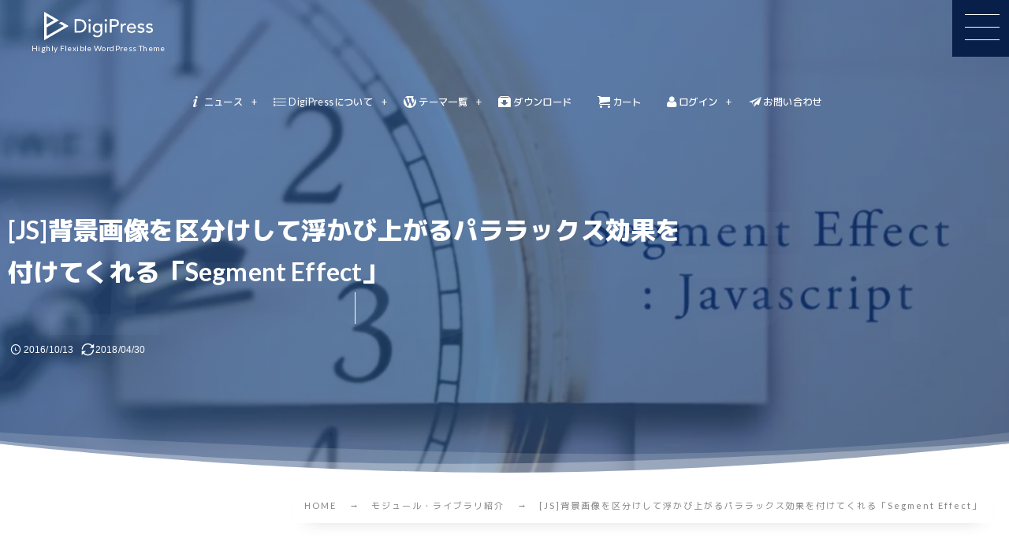

--- FILE ---
content_type: text/html; charset=UTF-8
request_url: https://digipress.info/module-library/segment-effect/
body_size: 28076
content:
<!DOCTYPE html><html lang="ja"><head prefix="og: http://ogp.me/ns# fb: http://ogp.me/ns/fb# article: http://ogp.me/ns/article#"><meta charset="utf-8" /><meta name="viewport" content="width=device-width,initial-scale=1,minimum-scale=1,user-scalable=yes" /><meta name="description" content="1枚の背景画像をいくつかのセグメントに区割りして、それぞれがちょっと浮き上がるような面白いオープンソースのJavascriptモジュールを見つけたのでご紹介します。 このモジュールは、Filippo Bello&#039;s Portfolio から着想を得て作られたとのこと。 ダウンロード、ソースコードはこちら。 Segment Effect on GitHub 表示例 ベーシック(オプション指定なし)な表示例 See the Pen Background Segment Effect Sample #1 by digistate (@digistate) on CodePen. 「Segment E..." /><meta property="og:title" content="[JS]背景画像を区分けして浮かび上がるパララックス効果を付けてくれる「Segment Effect」" /><meta property="og:type" content="article" /><meta property="og:url" content="https://digipress.info/module-library/segment-effect/" /><meta property="og:image" content="https://digipress.info/_wp/wp-content/uploads/2016/10/capture-2016-10-13-14.jpg" /><meta property="og:image:width" content="1200" /><meta property="og:image:height" content="768" /><meta property="og:description" content="1枚の背景画像をいくつかのセグメントに区割りして、それぞれがちょっと浮き上がるような面白いオープンソースのJavascriptモジュールを見つけたのでご紹介します。 このモジュールは、Filippo Bello&#039;s Portfolio から着想を得て作られたとのこと。 ダウンロード、ソースコードはこちら。 Segment Effect on GitHub 表示例 ベーシック(オプション指定なし)な表示例 See the Pen Background Segment Effect Sample #1 by digistate (@digistate) on CodePen. 「Segment E..." /><meta property="og:site_name" content="DigiPress" /><meta property="fb:app_id" content="459025030828650" /><meta name="twitter:card" content="summary_large_image" /><meta name="twitter:site" content="@digistateapps" /><link rel="canonical" href="https://digipress.info/module-library/segment-effect/" /><title>[JS]背景画像を区分けして浮かび上がるパララックス効果を付けてくれる「Segment Effect」  |  WordPress テーマ DigiPress</title>
<meta name='robots' content='max-image-preview:large' />
<meta http-equiv="Last-Modified" content="月, 30 4月 2018 17:14:57 +0900" /><link rel='dns-prefetch' href='//cdn.recapture.io' />
<link rel='dns-prefetch' href='//ajax.googleapis.com' />
<link rel="alternate" title="oEmbed (JSON)" type="application/json+oembed" href="https://digipress.info/wp-json/oembed/1.0/embed?url=https%3A%2F%2Fdigipress.info%2Fmodule-library%2Fsegment-effect%2F" />
<link rel="alternate" title="oEmbed (XML)" type="text/xml+oembed" href="https://digipress.info/wp-json/oembed/1.0/embed?url=https%3A%2F%2Fdigipress.info%2Fmodule-library%2Fsegment-effect%2F&#038;format=xml" />
<style id='wp-img-auto-sizes-contain-inline-css' type='text/css'>
img:is([sizes=auto i],[sizes^="auto," i]){contain-intrinsic-size:3000px 1500px}
/*# sourceURL=wp-img-auto-sizes-contain-inline-css */
</style>
<link rel="preload" as="style" onload="this.onload=null;this.rel='stylesheet'" id='wp-block-library-css' href='https://digipress.info/_wp/wp-includes/css/dist/block-library/style.min.css?ver=6.9' type='text/css' media='all' />
<style id='global-styles-inline-css' type='text/css'>
:root{--wp--preset--aspect-ratio--square: 1;--wp--preset--aspect-ratio--4-3: 4/3;--wp--preset--aspect-ratio--3-4: 3/4;--wp--preset--aspect-ratio--3-2: 3/2;--wp--preset--aspect-ratio--2-3: 2/3;--wp--preset--aspect-ratio--16-9: 16/9;--wp--preset--aspect-ratio--9-16: 9/16;--wp--preset--color--black: #000000;--wp--preset--color--cyan-bluish-gray: #abb8c3;--wp--preset--color--white: #ffffff;--wp--preset--color--pale-pink: #f78da7;--wp--preset--color--vivid-red: #cf2e2e;--wp--preset--color--luminous-vivid-orange: #ff6900;--wp--preset--color--luminous-vivid-amber: #fcb900;--wp--preset--color--light-green-cyan: #7bdcb5;--wp--preset--color--vivid-green-cyan: #00d084;--wp--preset--color--pale-cyan-blue: #8ed1fc;--wp--preset--color--vivid-cyan-blue: #0693e3;--wp--preset--color--vivid-purple: #9b51e0;--wp--preset--gradient--vivid-cyan-blue-to-vivid-purple: linear-gradient(135deg,rgb(6,147,227) 0%,rgb(155,81,224) 100%);--wp--preset--gradient--light-green-cyan-to-vivid-green-cyan: linear-gradient(135deg,rgb(122,220,180) 0%,rgb(0,208,130) 100%);--wp--preset--gradient--luminous-vivid-amber-to-luminous-vivid-orange: linear-gradient(135deg,rgb(252,185,0) 0%,rgb(255,105,0) 100%);--wp--preset--gradient--luminous-vivid-orange-to-vivid-red: linear-gradient(135deg,rgb(255,105,0) 0%,rgb(207,46,46) 100%);--wp--preset--gradient--very-light-gray-to-cyan-bluish-gray: linear-gradient(135deg,rgb(238,238,238) 0%,rgb(169,184,195) 100%);--wp--preset--gradient--cool-to-warm-spectrum: linear-gradient(135deg,rgb(74,234,220) 0%,rgb(151,120,209) 20%,rgb(207,42,186) 40%,rgb(238,44,130) 60%,rgb(251,105,98) 80%,rgb(254,248,76) 100%);--wp--preset--gradient--blush-light-purple: linear-gradient(135deg,rgb(255,206,236) 0%,rgb(152,150,240) 100%);--wp--preset--gradient--blush-bordeaux: linear-gradient(135deg,rgb(254,205,165) 0%,rgb(254,45,45) 50%,rgb(107,0,62) 100%);--wp--preset--gradient--luminous-dusk: linear-gradient(135deg,rgb(255,203,112) 0%,rgb(199,81,192) 50%,rgb(65,88,208) 100%);--wp--preset--gradient--pale-ocean: linear-gradient(135deg,rgb(255,245,203) 0%,rgb(182,227,212) 50%,rgb(51,167,181) 100%);--wp--preset--gradient--electric-grass: linear-gradient(135deg,rgb(202,248,128) 0%,rgb(113,206,126) 100%);--wp--preset--gradient--midnight: linear-gradient(135deg,rgb(2,3,129) 0%,rgb(40,116,252) 100%);--wp--preset--font-size--small: 13px;--wp--preset--font-size--medium: 20px;--wp--preset--font-size--large: 36px;--wp--preset--font-size--x-large: 42px;--wp--preset--spacing--20: 0.44rem;--wp--preset--spacing--30: 0.67rem;--wp--preset--spacing--40: 1rem;--wp--preset--spacing--50: 1.5rem;--wp--preset--spacing--60: 2.25rem;--wp--preset--spacing--70: 3.38rem;--wp--preset--spacing--80: 5.06rem;--wp--preset--shadow--natural: 6px 6px 9px rgba(0, 0, 0, 0.2);--wp--preset--shadow--deep: 12px 12px 50px rgba(0, 0, 0, 0.4);--wp--preset--shadow--sharp: 6px 6px 0px rgba(0, 0, 0, 0.2);--wp--preset--shadow--outlined: 6px 6px 0px -3px rgb(255, 255, 255), 6px 6px rgb(0, 0, 0);--wp--preset--shadow--crisp: 6px 6px 0px rgb(0, 0, 0);}:where(.is-layout-flex){gap: 0.5em;}:where(.is-layout-grid){gap: 0.5em;}body .is-layout-flex{display: flex;}.is-layout-flex{flex-wrap: wrap;align-items: center;}.is-layout-flex > :is(*, div){margin: 0;}body .is-layout-grid{display: grid;}.is-layout-grid > :is(*, div){margin: 0;}:where(.wp-block-columns.is-layout-flex){gap: 2em;}:where(.wp-block-columns.is-layout-grid){gap: 2em;}:where(.wp-block-post-template.is-layout-flex){gap: 1.25em;}:where(.wp-block-post-template.is-layout-grid){gap: 1.25em;}.has-black-color{color: var(--wp--preset--color--black) !important;}.has-cyan-bluish-gray-color{color: var(--wp--preset--color--cyan-bluish-gray) !important;}.has-white-color{color: var(--wp--preset--color--white) !important;}.has-pale-pink-color{color: var(--wp--preset--color--pale-pink) !important;}.has-vivid-red-color{color: var(--wp--preset--color--vivid-red) !important;}.has-luminous-vivid-orange-color{color: var(--wp--preset--color--luminous-vivid-orange) !important;}.has-luminous-vivid-amber-color{color: var(--wp--preset--color--luminous-vivid-amber) !important;}.has-light-green-cyan-color{color: var(--wp--preset--color--light-green-cyan) !important;}.has-vivid-green-cyan-color{color: var(--wp--preset--color--vivid-green-cyan) !important;}.has-pale-cyan-blue-color{color: var(--wp--preset--color--pale-cyan-blue) !important;}.has-vivid-cyan-blue-color{color: var(--wp--preset--color--vivid-cyan-blue) !important;}.has-vivid-purple-color{color: var(--wp--preset--color--vivid-purple) !important;}.has-black-background-color{background-color: var(--wp--preset--color--black) !important;}.has-cyan-bluish-gray-background-color{background-color: var(--wp--preset--color--cyan-bluish-gray) !important;}.has-white-background-color{background-color: var(--wp--preset--color--white) !important;}.has-pale-pink-background-color{background-color: var(--wp--preset--color--pale-pink) !important;}.has-vivid-red-background-color{background-color: var(--wp--preset--color--vivid-red) !important;}.has-luminous-vivid-orange-background-color{background-color: var(--wp--preset--color--luminous-vivid-orange) !important;}.has-luminous-vivid-amber-background-color{background-color: var(--wp--preset--color--luminous-vivid-amber) !important;}.has-light-green-cyan-background-color{background-color: var(--wp--preset--color--light-green-cyan) !important;}.has-vivid-green-cyan-background-color{background-color: var(--wp--preset--color--vivid-green-cyan) !important;}.has-pale-cyan-blue-background-color{background-color: var(--wp--preset--color--pale-cyan-blue) !important;}.has-vivid-cyan-blue-background-color{background-color: var(--wp--preset--color--vivid-cyan-blue) !important;}.has-vivid-purple-background-color{background-color: var(--wp--preset--color--vivid-purple) !important;}.has-black-border-color{border-color: var(--wp--preset--color--black) !important;}.has-cyan-bluish-gray-border-color{border-color: var(--wp--preset--color--cyan-bluish-gray) !important;}.has-white-border-color{border-color: var(--wp--preset--color--white) !important;}.has-pale-pink-border-color{border-color: var(--wp--preset--color--pale-pink) !important;}.has-vivid-red-border-color{border-color: var(--wp--preset--color--vivid-red) !important;}.has-luminous-vivid-orange-border-color{border-color: var(--wp--preset--color--luminous-vivid-orange) !important;}.has-luminous-vivid-amber-border-color{border-color: var(--wp--preset--color--luminous-vivid-amber) !important;}.has-light-green-cyan-border-color{border-color: var(--wp--preset--color--light-green-cyan) !important;}.has-vivid-green-cyan-border-color{border-color: var(--wp--preset--color--vivid-green-cyan) !important;}.has-pale-cyan-blue-border-color{border-color: var(--wp--preset--color--pale-cyan-blue) !important;}.has-vivid-cyan-blue-border-color{border-color: var(--wp--preset--color--vivid-cyan-blue) !important;}.has-vivid-purple-border-color{border-color: var(--wp--preset--color--vivid-purple) !important;}.has-vivid-cyan-blue-to-vivid-purple-gradient-background{background: var(--wp--preset--gradient--vivid-cyan-blue-to-vivid-purple) !important;}.has-light-green-cyan-to-vivid-green-cyan-gradient-background{background: var(--wp--preset--gradient--light-green-cyan-to-vivid-green-cyan) !important;}.has-luminous-vivid-amber-to-luminous-vivid-orange-gradient-background{background: var(--wp--preset--gradient--luminous-vivid-amber-to-luminous-vivid-orange) !important;}.has-luminous-vivid-orange-to-vivid-red-gradient-background{background: var(--wp--preset--gradient--luminous-vivid-orange-to-vivid-red) !important;}.has-very-light-gray-to-cyan-bluish-gray-gradient-background{background: var(--wp--preset--gradient--very-light-gray-to-cyan-bluish-gray) !important;}.has-cool-to-warm-spectrum-gradient-background{background: var(--wp--preset--gradient--cool-to-warm-spectrum) !important;}.has-blush-light-purple-gradient-background{background: var(--wp--preset--gradient--blush-light-purple) !important;}.has-blush-bordeaux-gradient-background{background: var(--wp--preset--gradient--blush-bordeaux) !important;}.has-luminous-dusk-gradient-background{background: var(--wp--preset--gradient--luminous-dusk) !important;}.has-pale-ocean-gradient-background{background: var(--wp--preset--gradient--pale-ocean) !important;}.has-electric-grass-gradient-background{background: var(--wp--preset--gradient--electric-grass) !important;}.has-midnight-gradient-background{background: var(--wp--preset--gradient--midnight) !important;}.has-small-font-size{font-size: var(--wp--preset--font-size--small) !important;}.has-medium-font-size{font-size: var(--wp--preset--font-size--medium) !important;}.has-large-font-size{font-size: var(--wp--preset--font-size--large) !important;}.has-x-large-font-size{font-size: var(--wp--preset--font-size--x-large) !important;}
/*# sourceURL=global-styles-inline-css */
</style>

<style id='classic-theme-styles-inline-css' type='text/css'>
/*! This file is auto-generated */
.wp-block-button__link{color:#fff;background-color:#32373c;border-radius:9999px;box-shadow:none;text-decoration:none;padding:calc(.667em + 2px) calc(1.333em + 2px);font-size:1.125em}.wp-block-file__button{background:#32373c;color:#fff;text-decoration:none}
/*# sourceURL=/wp-includes/css/classic-themes.min.css */
</style>
<link rel="preload" as="style" onload="this.onload=null;this.rel='stylesheet'" id='edd-blocks-css' href='https://digipress.info/_wp/wp-content/plugins/easy-digital-downloads-pro/includes/blocks/assets/css/edd-blocks.css?ver=3.6.1.1' type='text/css' media='all' />
<link rel="preload" as="style" onload="this.onload=null;this.rel='stylesheet'" id='widgetopts-styles-css' href='https://digipress.info/_wp/wp-content/plugins/widget-options/assets/css/widget-options.css?ver=4.1.1' type='text/css' media='all' />
<link rel="preload" as="style" onload="this.onload=null;this.rel='stylesheet'" id='edd-styles-css' href='https://digipress.info/_wp/wp-content/plugins/easy-digital-downloads-pro/assets/css/edd.min.css?ver=3.6.1.1' type='text/css' media='all' />
<link rel="preload" as="style" onload="this.onload=null;this.rel='stylesheet'" id='dp-wp-block-library-css' href='https://digipress.info/_wp/wp-content/themes/dp-genique/css/wp-blocks.css?ver=1.0.3.7' type='text/css' media='all' />
<link rel='stylesheet' id='breadcrumb-css' href='https://digipress.info/_wp/wp-content/themes/dp-genique/css/parts/breadcrumb.css?ver=20251226014908' type='text/css' media='all' />
<link rel='stylesheet' id='content-header-area-css' href='https://digipress.info/_wp/wp-content/themes/dp-genique/css/parts/content_header_area.css?ver=20251226014908' type='text/css' media='all' />
<link rel='stylesheet' id='author-profile-css' href='https://digipress.info/_wp/wp-content/themes/dp-genique/css/parts/author_profile.css?ver=20251226014908' type='text/css' media='all' />
<link rel='stylesheet' id='authors-list-css' href='https://digipress.info/_wp/wp-content/themes/dp-genique/css/parts/authors_list.css?ver=20251226014908' type='text/css' media='all' />
<link rel='stylesheet' id='single-article-css' href='https://digipress.info/_wp/wp-content/themes/dp-genique/css/parts/single_article.css?ver=20251226014908' type='text/css' media='all' />
<link rel='stylesheet' id='digipress-css' href='https://digipress.info/_wp/wp-content/themes/dp-genique/css/style.css?ver=20251226014908' type='text/css' media='all' />
<link rel="preload" as="style" onload="this.onload=null;this.rel='stylesheet'" id='deb-style-blocks-common-css' href='https://digipress.info/_wp/wp-content/plugins/dp-ex-blocks/dist/style-backend.css?ver=3.1.1.2' type='text/css' media='all' />
<style id='deb-common-styles-inline-css' type='text/css'>
:root{--deb-primary-color:#1f4f96;--deb-base-font-color:#3c3c3c;--deb-container-bg-color:#ffffff;}body [class*="-reset--line-center-btm"][class*="-keycolor"]::after{--deb-line-color:#1f4f96;}body [class*="-line-btm"][class*="-keycolor"]::after{border-color:#1f4f96;}body [class*="-reset--line-left"][class*="-keycolor"]::after{--deb-line-color:#1f4f96;}body [class*="-reset--deco-circle"][class*="-keycolor"]::after{--deb-circle-color:rgba(31,79,150,.24);--deb-circle-color-ov1:rgba(31,79,150,.3);--deb-circle-color-ov2:rgba(31,79,150,.15);}body p.is-style-box-deco-balloon{background-color:#1f4f96;color:#ffffff;}body p.is-style-box-deco-balloon::after{border-color:#1f4f96 transparent transparent;}
/*# sourceURL=deb-common-styles-inline-css */
</style>
<link rel="preload" as="style" onload="this.onload=null;this.rel='stylesheet'" id='dp-shortcodes-css' href='https://digipress.info/_wp/wp-content/plugins/dp-ex-shortcodes/css/style.css?ver=1.5.5.0' type='text/css' media='all' />
<link rel="preload" as="style" onload="this.onload=null;this.rel='stylesheet'" id='edd-recurring-css' href='https://digipress.info/_wp/wp-content/plugins/edd-recurring/assets/css/styles.css?ver=2.13.8' type='text/css' media='all' />
<link rel="preload" as="style" onload="this.onload=null;this.rel='stylesheet'" id='wow-css' href='https://digipress.info/_wp/wp-content/themes/dp-genique/css/animate.css?ver=1.0.3.7' type='text/css' media='all' />
<link rel='stylesheet' id='dp-visual-css' href='https://digipress.info/_wp/wp-content/uploads/digipress/genique/css/visual-custom.css?ver=20251226015522' type='text/css' media='all' />
<link rel="preload" as="style" onload="this.onload=null;this.rel='stylesheet'" id='dp-ex-blocks-columns-style-css-css' href='https://digipress.info/_wp/wp-content/plugins/dp-ex-blocks/css/dp-ex-blocks/columns/style.css?ver=3.1.1.2' type='text/css' media='all' />
<link rel="preload" as="style" onload="this.onload=null;this.rel='stylesheet'" id='dp-ex-blocks-column-style-css-css' href='https://digipress.info/_wp/wp-content/plugins/dp-ex-blocks/css/dp-ex-blocks/column/style.css?ver=3.1.1.2' type='text/css' media='all' />
<link rel="preload" as="style" onload="this.onload=null;this.rel='stylesheet'" id='dp-ex-blocks-text-style-css-css' href='https://digipress.info/_wp/wp-content/plugins/dp-ex-blocks/css/dp-ex-blocks/text/style.css?ver=3.1.1.2' type='text/css' media='all' />
<link rel="preload" as="style" onload="this.onload=null;this.rel='stylesheet'" id='dp-ex-blocks-text-outline-style-css-css' href='https://digipress.info/_wp/wp-content/plugins/dp-ex-blocks/css/dp-ex-blocks/text-outline/style.css?ver=3.1.1.2' type='text/css' media='all' />
<link rel="preload" as="style" onload="this.onload=null;this.rel='stylesheet'" id='dp-ex-blocks-text-reveal-animation-style-css-css' href='https://digipress.info/_wp/wp-content/plugins/dp-ex-blocks/css/dp-ex-blocks/text-reveal-animation/style.css?ver=3.1.1.2' type='text/css' media='all' />
<link rel="preload" as="style" onload="this.onload=null;this.rel='stylesheet'" id='dp-ex-blocks-text-fade-in-animation-style-css-css' href='https://digipress.info/_wp/wp-content/plugins/dp-ex-blocks/css/dp-ex-blocks/text-fade-in-animation/style.css?ver=3.1.1.2' type='text/css' media='all' />
<link rel="preload" as="style" onload="this.onload=null;this.rel='stylesheet'" id='dp-ex-blocks-shape-separator-style-css-css' href='https://digipress.info/_wp/wp-content/plugins/dp-ex-blocks/css/dp-ex-blocks/shape-separator/style.css?ver=3.1.1.2' type='text/css' media='all' />
<link rel="preload" as="style" onload="this.onload=null;this.rel='stylesheet'" id='dp-ex-blocks-button-style-css-css' href='https://digipress.info/_wp/wp-content/plugins/dp-ex-blocks/css/dp-ex-blocks/button/style.css?ver=3.1.1.2' type='text/css' media='all' />
<link rel="preload" as="style" onload="this.onload=null;this.rel='stylesheet'" id='dp-ex-blocks-colored-box-style-css-css' href='https://digipress.info/_wp/wp-content/plugins/dp-ex-blocks/css/dp-ex-blocks/colored-box/style.css?ver=3.1.1.2' type='text/css' media='all' />
<script src="https://cdn.recapture.io/sdk/v1/ra-queue.min.js?v=2950119&amp;ver=1.0.44" id="recapture_frontend_script-js"></script>
<script id="recapture_frontend_script-js-after">
/* <![CDATA[ */
                if (!window.ra) {
                    window.ra = function() { window.ra.q.push([].slice.call(arguments)); };
                    window.ra.q = [];
                }

                ra('init', ["xpzucf3f"]);
                ra('initCartId');
                ra('email');
            ra('page');
//# sourceURL=recapture_frontend_script-js-after
/* ]]> */
</script>
<link rel="https://api.w.org/" href="https://digipress.info/wp-json/" /><link rel="alternate" title="JSON" type="application/json" href="https://digipress.info/wp-json/wp/v2/posts/90623" />
<!-- Affiliates Manager plugin v2.9.48 - https://wpaffiliatemanager.com/ -->
<meta name="generator" content="Easy Digital Downloads v3.6.1.1" />
<meta name="generator" content="EDD CFM v2.3.0" />
<meta name="generator" content="EDD DP v1.5.4" />
<link rel="icon" href="https://digipress.info/_wp/wp-content/uploads/2025/03/cropped-favicon-2-32x32.png" sizes="32x32" />
<link rel="icon" href="https://digipress.info/_wp/wp-content/uploads/2025/03/cropped-favicon-2-192x192.png" sizes="192x192" />
<link rel="apple-touch-icon" href="https://digipress.info/_wp/wp-content/uploads/2025/03/cropped-favicon-2-180x180.png" />
<meta name="msapplication-TileImage" content="https://digipress.info/_wp/wp-content/uploads/2025/03/cropped-favicon-2-270x270.png" />
<link rel="preconnect" href="https://fonts.googleapis.com"><link rel="preconnect" href="https://fonts.gstatic.com" crossorigin><link href="https://fonts.googleapis.com/css2?family=M+PLUS+1p:wght@400;500;800&family=Lato:ital,wght@0,400;0,700;0,900;1,400;1,700;1,900&display=swap" rel="stylesheet"><!-- Google tag (gtag.js) --><script async src="https://www.googletagmanager.com/gtag/js?id=UA-56443804-4"></script><script>  window.dataLayer = window.dataLayer || [];  function gtag(){dataLayer.push(arguments);}  gtag('js', new Date());  gtag('config', 'UA-56443804-4');</script><meta name="google-site-verification" content="fepTN1n3gQOKpimhK_ae0gV0_RbEmNG7yUke9aGJim8" /><meta name="google-adsense-account" content="ca-pub-7720562123199830"><script>(function() { var _fbq = window._fbq || (window._fbq = []);  if (!_fbq.loaded) {    var fbds = document.createElement('script');   fbds.async = true;    fbds.src = 'https://connect.facebook.net/en_US/fbds.js';    var s = document.getElementsByTagName('script')[0];  s.parentNode.insertBefore(fbds, s);    _fbq.loaded = true;  }})();window._fbq = window._fbq || [];window._fbq.push(['track', '6012515657995', {'value':'0.00','currency':'JPY'}]);</script><noscript><img height="1" width="1" alt="" style="display:none" src="https://www.facebook.com/tr?ev=6012515657995&cd[value]=0.00&cd[currency]=JPY&noscript=1" /></noscript><script async src="https://cdn.rawgit.com/google/code-prettify/master/loader/run_prettify.js?skin=sons-of-obsidian"></script><script>document.addEventListener("DOMContentLoaded", function() {    Array.prototype.slice.call(document.querySelectorAll("#container pre")).forEach(function(pre) {        pre.setAttribute("class", "prettyprint linenums");    });if (typeof PR != 'undefined'){    PR.prettyPrint();}});</script></head><body class="wp-singular post-template-default single single-post postid-90623 single-format-standard wp-theme-dp-genique main-body pc not-home no-sns-count hd_bar_trpt piled_layer edd-js-none" data-use-wow="true" data-ct-sns-cache="true" data-ct-sns-cache-time="86400000">
<script id="bbp-swap-no-js-body-class">
	document.body.className = document.body.className.replace( 'bbp-no-js', 'bbp-js' );
</script>

<!-- Google Tag Manager (noscript) --><noscript><iframe src="https://www.googletagmanager.com/ns.html?id=GTM-MDTMQZ3"height="0" width="0" style="display:none;visibility:hidden"></iframe></noscript><!-- End Google Tag Manager (noscript) -->	<style>.edd-js-none .edd-has-js, .edd-js .edd-no-js, body.edd-js input.edd-no-js { display: none; }</style>
	<script>/* <![CDATA[ */(function(){var c = document.body.classList;c.remove('edd-js-none');c.add('edd-js');})();/* ]]> */</script>
	<header id="header_bar" class="header_bar pc hd_bar_trpt piled_layer title-pos-left"><div class="h_group"><h1 class="hd-title img wow fadeInDown" data-wow-delay="0.1s"><a href="https://digipress.info/" title="DigiPress | カスタマイズ型WordPressテーマ"><img src="https://digipress.info/_wp/wp-content/uploads/2025/03/title-logo.png" alt="DigiPress" /></a></h1><div class="caption wow fadeInUp" data-wow-delay="0.1s">Highly Flexible WordPress Theme</div></div><div class="hd_bar_content is-fadein"><nav id="global_menu_nav" class="global_menu_nav bar_item"><ul id="global_menu_ul" class="global_menu_ul has_chaser_ul no_pjax"><li id="menu-item-140951" class="menu-item menu-item-type-custom menu-item-object-custom menu-item-has-children"><a href="https://digipress.info/news/" class="menu-link"><span class="menu-title"><i class="icon-info"></i>ニュース</span></a><div class="sub-menu__wrapper"><ul class="sub-menu"><li id="menu-item-1804" class="menu-item menu-item-type-custom menu-item-object-custom"><a href="https://digipress.info/news-entry/" class="menu-link"><span class="menu-title">お知らせ</span></a></li>
<li id="menu-item-141243" class="menu-item menu-item-type-taxonomy menu-item-object-category"><a href="https://digipress.info/updated/" class="menu-link"><span class="menu-title">アップデート履歴</span></a></li>
</ul></div></li>
<li id="menu-item-1609" class="menu-item menu-item-type-post_type menu-item-object-page menu-item-has-children"><a href="https://digipress.info/features/" class="menu-link"><span class="menu-title"><i class="icon-list"></i>DigiPressについて</span></a><div class="sub-menu__wrapper"><ul class="sub-menu"><li id="menu-item-267051" class="menu-item menu-item-type-post_type menu-item-object-page"><a href="https://digipress.info/features/" class="menu-link"><span class="menu-title">DigiPressテーマの特徴</span></a></li>
<li id="menu-item-319358" class="menu-item menu-item-type-custom menu-item-object-custom menu-item-has-children"><a href="#" class="menu-link"><span class="menu-title">コンテンツ作成支援</span></a><div class="sub-menu__wrapper"><ul class="sub-menu"><li id="menu-item-315273" class="menu-item menu-item-type-taxonomy menu-item-object-category"><a href="https://digipress.info/functions/editor/" class="menu-link"><span class="menu-title">エディター機能</span></a></li>
<li id="menu-item-319363" class="menu-item menu-item-type-post_type menu-item-object-post"><a href="https://digipress.info/functions/reusable-content/main/" class="menu-link"><span class="menu-title">再利用コンテンツ機能</span></a></li>
<li id="menu-item-319362" class="menu-item menu-item-type-post_type menu-item-object-post"><a href="https://digipress.info/extensions/shortcodes/" class="menu-link"><span class="menu-title">ショートコード</span></a></li>
</ul></div></li>
<li id="menu-item-16852" class="menu-item menu-item-type-taxonomy menu-item-object-category"><a href="https://digipress.info/extensions/" class="menu-link"><span class="menu-title">DigiPress専用プラグイン</span></a></li>
<li id="menu-item-319359" class="menu-item menu-item-type-custom menu-item-object-custom menu-item-has-children"><a href="#" class="menu-link"><span class="menu-title">メンテナンス</span></a><div class="sub-menu__wrapper"><ul class="sub-menu"><li id="menu-item-16885" class="menu-item menu-item-type-post_type menu-item-object-page"><a href="https://digipress.info/manual/how-to-version-up/" class="menu-link"><span class="menu-title">バージョンアップ手順</span></a></li>
<li id="menu-item-319360" class="menu-item menu-item-type-post_type menu-item-object-post"><a href="https://digipress.info/functions/acceleration/database-caching/" class="menu-link"><span class="menu-title">[高速化]キャッシュ機能</span></a></li>
<li id="menu-item-66599" class="menu-item menu-item-type-post_type menu-item-object-post"><a href="https://digipress.info/members/expert-customize/tuning-for-optimization/" class="menu-link"><span class="menu-title">SEO対策・チューニング</span></a></li>
</ul></div></li>
<li id="menu-item-122841" class="menu-item menu-item-type-post_type menu-item-object-page"><a href="https://digipress.info/about-amp-function/" class="menu-link"><span class="menu-title">DigiPressのAMP仕様について</span></a></li>
<li id="menu-item-319361" class="menu-item menu-item-type-custom menu-item-object-custom menu-item-has-children"><a href="#" class="menu-link"><span class="menu-title">各種比較</span></a><div class="sub-menu__wrapper"><ul class="sub-menu"><li id="menu-item-29285" class="menu-item menu-item-type-post_type menu-item-object-page"><a href="https://digipress.info/compare-list/" class="menu-link"><span class="menu-title">テーマ別比較表</span></a></li>
<li id="menu-item-52699" class="menu-item menu-item-type-post_type menu-item-object-page"><a href="https://digipress.info/compare-other-theme/" class="menu-link"><span class="menu-title">他社テーマとの比較</span></a></li>
</ul></div></li>
<li id="menu-item-1624" class="menu-item menu-item-type-post_type menu-item-object-page menu-item-has-children"><a href="https://digipress.info/regulation/about-license/" class="menu-link"><span class="menu-title">ライセンスについて</span></a><div class="sub-menu__wrapper"><ul class="sub-menu"><li id="menu-item-16884" class="menu-item menu-item-type-post_type menu-item-object-page"><a href="https://digipress.info/manual/how-to-download-and-activate/" class="menu-link"><span class="menu-title">ライセンス認証手順</span></a></li>
</ul></div></li>
<li id="menu-item-24276" class="menu-item menu-item-type-taxonomy menu-item-object-category"><a href="https://digipress.info/members/expert-customize/" class="menu-link"><span class="menu-title">応用カスタマイズ</span></a></li>
<li id="menu-item-19154" class="menu-item menu-item-type-post_type menu-item-object-page"><a href="https://digipress.info/faq-before-buy/" class="menu-link"><span class="menu-title">よくある質問(購入前)</span></a></li>
<li id="menu-item-1625" class="menu-item menu-item-type-post_type menu-item-object-page"><a href="https://digipress.info/system-requirement/" class="menu-link"><span class="menu-title">前提動作環境</span></a></li>
<li id="menu-item-1623" class="menu-item menu-item-type-post_type menu-item-object-page"><a href="https://digipress.info/regulation/" class="menu-link"><span class="menu-title"><i class="icon-attention-circled"></i>利用規約・免責事項</span></a></li>
</ul></div></li>
<li id="menu-item-671" class="menu-item menu-item-type-post_type menu-item-object-page menu-item-has-children"><a href="https://digipress.info/theme-list/" class="menu-link"><span class="menu-title"><i class="icon-wordpress"></i>テーマ一覧</span></a><div class="sub-menu__wrapper"><ul class="sub-menu"><li id="menu-item-199226" class="menu-item menu-item-type-taxonomy menu-item-object-category"><a href="https://digipress.info/custom-skins/" class="menu-link"><span class="menu-title">カスタムスキン</span></a></li>
<li id="menu-item-258332" class="menu-item menu-item-type-custom menu-item-object-custom"><a href="https://digipress.info/extensions/woocommerce-styler/#i" class="menu-link"><span class="menu-title">WooCommerce対応テーマ</span></a></li>
</ul></div></li>
<li id="menu-item-317076" class="menu-item menu-item-type-post_type menu-item-object-page"><a href="https://digipress.info/buy/" class="menu-link"><span class="menu-title"><i class="icon-download"></i>ダウンロード</span></a></li>
<li id="menu-item-140915" class="menu-item menu-item-type-post_type menu-item-object-page"><a href="https://digipress.info/checkout/" class="menu-link"><span class="menu-title"><i class="icon-basket"></i>カート</span></a></li>
<li id="menu-item-140916" class="menu-item menu-item-type-post_type menu-item-object-page menu-item-has-children"><a href="https://digipress.info/login/" class="menu-link"><span class="menu-title"><i class="icon-user"></i>ログイン</span></a><div class="sub-menu__wrapper"><ul class="sub-menu"><li id="menu-item-422321" class="menu-item menu-item-type-custom menu-item-object-custom"><a href="https://digipress.info/login/?action=lostpassword" class="menu-link"><span class="menu-title">パスワード再発行</span></a></li>
</ul></div></li>
<li id="menu-item-765" class="menu-item menu-item-type-post_type menu-item-object-page"><a href="https://digipress.info/contact/" class="menu-link"><span class="menu-title"><i class="icon-email"></i>お問い合わせ</span></a></li>
</ul></nav>
</div></header>
<div id="dp_main_wrapper" class="main-wrapper" aria-live="polite"><div id="dp-pjax-wrapper" data-barba="wrapper"><div class="dp-pjax-container" data-barba="container" data-barba-namespace="home"><div id="container" class="dp-container pc not-home singular edge_curve1"><section id="ct-hd" class="ct-hd bgimg edge_curve1"><div id="ct-whole" class="ct-whole edge_shape_curve1_btm bgimg not-home singular singular"><div class="inner-bg" role="img" style="--bg-image:url('//digipress.info/_wp/wp-content/uploads/2016/10/capture-2016-10-13-14.jpg')"></div><div class="hd-content"><h2 class="hd-title single-title wow fadeInDown" data-wow-delay="0.4s"><span>[JS]背景画像を区分けして浮かび上がるパララックス効果を付けてくれる「Segment Effect」</span></h2><div class="hd-meta meta-info wow fadeInUp" data-wow-delay="0.7s"><div class="meta meta-date"><time datetime="2016-10-13T16:23:32+09:00" class="published icon-clock">2016/10/13</time><time datetime="2018-04-30T17:14:57+09:00" class="updated icon-update">2018/04/30</time></div></div></div><div class="sub-title meta-cat" role="none"><span class="cat-name">モジュール・ライブラリ紹介</span></div><svg class="svg_edge pos_btm piled_layer"><use xlink:href="#svg_edge_curve1__layer1" /><use xlink:href="#svg_edge_curve1__layer2" /><use xlink:href="#svg_edge_curve1__layer3" /></svg></div></section><nav id="dp_breadcrumb_nav" class="dp_breadcrumb_nav"><ul><li><a href="https://digipress.info/" class="nav_home nav_link"><span class="nav_title">HOME</span></a></li><li><a href="https://digipress.info/module-library/" class="nav_link"><span class="nav_title">モジュール・ライブラリ紹介</span></a></li><li><a href="https://digipress.info/module-library/segment-effect/" class="nav_link"><span class="nav_title">[JS]背景画像を区分けして浮かび上がるパララックス効果を付けてくれる「Segment Effect」</span></a></li></ul></nav><div class="content-wrap incontainer clearfix one-col not-home singular">
<main id="content" class="content one-col"><article id="post-90623" class="single-article post-90623 post type-post status-publish format-standard has-post-thumbnail category-module-library tag-javascript tag-47"><div class="entry entry-content"><p>1枚の背景画像をいくつかのセグメントに区割りして、それぞれがちょっと浮き上がるような面白いオープンソースの<span class="b">Javascript</span>モジュールを見つけたのでご紹介します。</p>
<p>このモジュールは、<a href="http://www.filippobello.com/portfolio" target="_blank">Filippo Bello&#8217;s Portfolio</a> から着想を得て作られたとのこと。</p>
<p><iframe style="width:100%;height:190px;max-height:250px;margin:10px 0px;display:block;" src="https://hatenablog-parts.com/embed?url=http%3A%2F%2Ftympanus.net%2FDevelopment%2FSegmentEffect%2F" class="embed-card embed-blogcard" height="190" width="500" frameborder="0" scrolling="no"></iframe><br />
ダウンロード、ソースコードはこちら。</p>
<div class="al-c"><a href="https://github.com/codrops/SegmentEffect/" target="_blank" class="btn icon-code">Segment Effect on GitHub</a></div>
<h2 id="e8a1a8e7a4bae4be8b-1">表示例</h2>
<h3 id="e38399e383bce382b7e38383e382afe382aae38397e382b7e383a7e383b3e68c87e5ae9ae381aae38197e381aae8a1a8e7a4bae4be8b-2">ベーシック(オプション指定なし)な表示例</h3>
<p data-height="550" data-theme-id="0" data-slug-hash="xEzpPJ" data-default-tab="result" data-user="digistate" data-embed-version="2" data-preview="true" class="codepen">See the Pen <a href="http://codepen.io/digistate/pen/xEzpPJ/">Background Segment Effect Sample #1</a> by digistate (<a href="http://codepen.io/digistate">@digistate</a>) on <a href="http://codepen.io">CodePen</a>.</p>
<p><script async src="//assets.codepen.io/assets/embed/ei.js"></script><br />
「Segment Effect」を利用するには、ダウンロードファイルに含まれる以下のスクリプトをロードしておきます。</p>
<pre class="lang:xhtml decode:true " >&lt;script src=&quot;imagesloaded.pkgd.min.js&quot;&gt;&lt;/script&gt;
&lt;script src=&quot;anime.min.js&quot;&gt;&lt;/script&gt;
&lt;script src=&quot;main.js&quot;&gt;&lt;/script&gt;</pre>
<ul>
<li>imagesloaded.pkgd.min.js : 画像ファイルの読み込み完了を検知するために必要なスクリプト。</li>
<li>anime.min.js : アニメーション用のスクリプト。</li>
<li>main.js : 「Segment Effect」のメインスクリプト。</li>
</ul>
<p>CSSは「<span class="b">component.css</span>」が必要です。</p>
<pre class="lang:xhtml decode:true " >&lt;link type=&quot;text/css&quot; rel=&quot;stylesheet&quot; href=&quot;component.css&quot; /&gt;</pre>
<p>エフェクトを施す背景画像の指定は<span class="b">フルスクリーンサイズにした要素</span>に任意のセレクタやID(以下では class=&#8221;segmenter&#8221;)を付けて<code>background-image</code>で画像を指定するだけです。</p>
<pre class="lang:xhtml decode:true " >&lt;div class=&quot;segmenter&quot; style=&quot;background-image: url(segment-bg.jpg)&quot;&gt;&lt;/div&gt;</pre>
<p>オプションなしで、<span class="b">ページロード後にエフェクトを実行</span>する一番シンプルな記述は以下のようにします。</p>
<pre class="lang:js decode:true " >(function() {
	var target = &#039;.segmenter&#039;,	// 背景画像用の要素に指定したセレクタまたはID
		segmenter = new Segmenter(document.querySelector(target), {
			onReady: function() {
				segmenter.animate();	// ページロード後に animate() で実行
			}
		});
})();</pre>
<p>「Segment Effect」で用意されているオプションとデフォルト値は以下のとおり。</p>
<pre class="lang:js decode:true " >// 区分けするセグメントの数
pieces: 4, 
// 既にレンダリングされていてもセグメント表示するか
renderOnLoad: false,
// 要素にシャドウをつけるか
shadows: true,
// シャドウのアニメーション(opacity, translateX, translateYが指定可)
shadowsAnimation: {
	opacity: 1,
	// translateX: 20,
	// translateY: 20
},
// パララックス効果を有効にするか
parallax: false,
// パララックス効果の視差レベルの最小値と最大値
parallaxMovement: {min: 10, max: 40},
// セグメントのアニメーション(duration, easing, delay, opacity, translate&#091;XYZ&#093;が指定可)
animation: {
	duration: 1500, // アニメーション時間
	easing: &#039;easeOutQuad&#039;, // イージングエフェクトの種類
	delay: 0, // セグメントごとのアニメーション遅延
	// opacity: 0.5, // 不透明度
	translateZ: {min: 10, max: 65}, // Z軸方向の移動範囲
	// translateX: {min: -100, max: 100}, // X軸方向の移動範囲
	// translateY: {min: -100, max: 100} // Y軸方向の移動範囲
},
// コールバック関数
onReady: function() { return false; }, // ロード後
onAnimationComplete: function() { return false; }, // アニメーション完了後
onAnimationStart: function() { return false; },  // アニメーション開始時
// セグメントの各位置(positions:&quot;random&quot; とするとランダムで位置が決まる) 
positions: &#091;
	{top: 80, left: 10, width: 30, height: 20},
	{top: 2, left: 2, width: 40, height: 40},
	{top: 30, left: 60, width: 30, height: 60},
	{top: 10, left: 20, width: 50, height: 60}
&#093;</pre>
<p>オプションを指定して実行する場合は以下のようにします。</p>
<pre class="lang:js decode:true " >var segmenter = new Segmenter(document.querySelector(&#039;.segmenter&#039;), {
	// オプションを指定
	pieces: 4,
	animation: {
		duration: 1500,
		easing: &#039;easeInOutExpo&#039;,
		delay: 100,
		translateZ: 100
	},
	parallax: true,
	positions: &#091;
		{top: 0, left: 0, width: 45, height: 45},
		{top: 55, left: 0, width: 45, height: 45},
		{top: 0, left: 55, width: 45, height: 45},
		{top: 55, left: 55, width: 45, height: 45}
	&#093;,
	// ロード後のコールバック関数
	onReady: function() {
		// 実行
		segmenter.animate();
	}
});</pre>
<h3 id="e59b9be99a85e381abe382bbe382b0e383a1e383b3e38388e38292e58886e38191e381a6e38391e383a9e383a9e38383e382afe382b9e58ab9e69e9ce38292e696bd-3">四隅にセグメントを分けてパララックス効果を施した例</h3>
<p data-height="550" data-theme-id="0" data-slug-hash="OREzzV" data-default-tab="result" data-user="digistate" data-embed-version="2" data-preview="true" class="codepen">See the Pen <a href="http://codepen.io/digistate/pen/OREzzV/">Background Segment Effect Sample #2</a> by digistate (<a href="http://codepen.io/digistate">@digistate</a>) on <a href="http://codepen.io">CodePen</a>.</p>
<p><script async src="//assets.codepen.io/assets/embed/ei.js"></script></p>
<h3 id="e5b7a6e4b88ae3818be38289e58fb3e4b88be381abe382bbe382b0e383a1e383b3e38388e38292e3819ae38289e38197e381aae3818ce38289e9878de381ade59088-4">左上から右下にセグメントをずらしながら重ね合わせた例</h3>
<p data-height="550" data-theme-id="0" data-slug-hash="QKxaaG" data-default-tab="result" data-user="digistate" data-embed-version="2" data-preview="true" class="codepen">See the Pen <a href="http://codepen.io/digistate/pen/QKxaaG/">Background Segment Effect Sample #3</a> by digistate (<a href="http://codepen.io/digistate">@digistate</a>) on <a href="http://codepen.io">CodePen</a>.</p>
<p><script async src="//assets.codepen.io/assets/embed/ei.js"></script></p>
<h3 id="e381b6e3828ce38396e383a9e383bce58ab9e69e9ce38292e696bde38197e3819fe4be8b-5">ぶれ(ブラー)効果を施した例</h3>
<p data-height="550" data-theme-id="0" data-slug-hash="vXRdXm" data-default-tab="result" data-user="digistate" data-embed-version="2" data-preview="true" class="codepen">See the Pen <a href="http://codepen.io/digistate/pen/vXRdXm/">Background Segment Effect Sample #5</a> by digistate (<a href="http://codepen.io/digistate">@digistate</a>) on <a href="http://codepen.io">CodePen</a>.</p>
<p><script async src="//assets.codepen.io/assets/embed/ei.js"></script></p>
<h3 id="efbc99e381a4e381aee382bbe382b0e383a1e383b3e38388e381abe58886e38191e381a6e6b5aee3818de4b88ae3818ce3828be6b7b1e5baa6e38292e6b7b1e3818f-6">９つのセグメントに分けて浮き上がる深度を深くした例</h3>
<p data-height="550" data-theme-id="0" data-slug-hash="amKEEK" data-default-tab="result" data-user="digistate" data-embed-version="2" data-preview="true" class="codepen">See the Pen <a href="http://codepen.io/digistate/pen/amKEEK/">Background Segment Effect Sample #6</a> by digistate (<a href="http://codepen.io/digistate">@digistate</a>) on <a href="http://codepen.io">CodePen</a>.</p>
<p><script async src="//assets.codepen.io/assets/embed/ei.js"></script></p>
<div class="al-c"><a href="https://github.com/codrops/SegmentEffect/" target="_blank" class="btn icon-code">Segment Effect on GitHub</a></div>
</div><div class="widget-content single clearfix"><div class="fb-page" data-href="https://www.facebook.com/digipressthemes" data-adapt-container-width="true"  data-width="600" data-show-facepile="true" data-hide-cover="false" data-small-header="false"><blockquote cite="https://www.facebook.com/digipressthemes" class="fb-xfbml-parse-ignore"><a href="https://www.facebook.com/digipressthemes">DigiPress | カスタマイズ型WordPressテーマ</a></blockquote></div></div><footer class="single_post_meta bottom"><div class="first_row"><div class="meta meta-cat in-single"><div class="meta-item-list"><a href="https://digipress.info/module-library/" rel="tag" class="cat-link term-color46"><span class="cat-name">モジュール・ライブラリ紹介</span></a></div></div><div class="meta meta-cat tag"><div class="meta-item-list"><a href="https://digipress.info/tag/javascript/" rel="tag" class="tag-link"><span class="tag-name">JavaScript</span></a> <a href="https://digipress.info/tag/%e3%83%a2%e3%82%b8%e3%83%a5%e3%83%bc%e3%83%ab/" rel="tag" class="tag-link"><span class="tag-name">モジュール</span></a> </div></div></div><div class="second_row"><div class="meta meta-date"><time datetime="2016-10-13T16:23:32+09:00" class="published icon-clock">2016/10/13</time><time datetime="2018-04-30T17:14:57+09:00" class="updated icon-update">2018/04/30</time></div><div class="meta meta-author vcard"><a href="https://digipress.info/user/efea1e76c2d8be08a6eafc2cee661d293d03a788/" rel="author" class="fn"><img alt='avatar' src='https://secure.gravatar.com/avatar/451d84922a3416d047f4dec4e2f41495d2d445375397453aad2dc4f7f892f069?s=36&#038;d=mm&#038;r=g' srcset='https://secure.gravatar.com/avatar/451d84922a3416d047f4dec4e2f41495d2d445375397453aad2dc4f7f892f069?s=72&#038;d=mm&#038;r=g 2x' class='avatar avatar-36 photo' height='36' width='36' loading='lazy' decoding='async'/><span class="name">DigiPress サポート</span></a></div></div></footer></article><aside class="dp_related_posts clearfix horizontal one-col"><h3 class="inside-title wow fadeInDown"><span>関連トピックス</span></h3><ul><li class=" wow fadeInUp"><a href="https://digipress.info/web-design/morph-svg-path-demo/" title="Snap.svgを使ったSVGのパスのモーフィングアニメーションデモ" class="list-link"><div class="widget-post-thumb"><figure class="post-thumb"><img src="https://digipress.info/_wp/wp-content/uploads/2016/10/capture-2016-10-25-17.30.20-500x308.jpg" alt="Thumbnail" width="120" height="80" class="thumb-img" /></figure></div><div class="excerpt_div has_thumb"><div class="meta-cat"><span class="cat-link  term-color194"><span class="cat-name">Webデザイン・アプリ開発</span></span></div><h4 class="excerpt_title_wid">Snap.svgを使ったSVGのパスのモーフィングアニメーションデモ</h4></div></a></li><li class=" wow fadeInUp"><a href="https://digipress.info/module-library/introduce-kute-js/" title="[JS]CSS, SVG, テキスト要素に様々なアニメーションを低負荷で施せる「KUTE.js」" class="list-link"><div class="widget-post-thumb"><figure class="post-thumb"><img src="https://digipress.info/_wp/wp-content/uploads/2016/10/kute_js-500x308.png" alt="Thumbnail" width="120" height="80" class="thumb-img" /></figure></div><div class="excerpt_div has_thumb"><div class="meta-cat"><span class="cat-link  term-color46"><span class="cat-name">モジュール・ライブラリ紹介</span></span></div><h4 class="excerpt_title_wid">[JS]CSS, SVG, テキスト要素に様々なアニメーションを低負荷で施せる「KUTE.js」</h4></div></a></li><li class=" wow fadeInUp"><a href="https://digipress.info/module-library/ios-like-off-slider-menu-sample-module/" title="アプリでよくみかける左右のスライダーメニューをWebサイトに実装するモジュール" class="list-link"><div class="widget-post-thumb"><figure class="post-thumb"><img src="https://digipress.info/_wp/wp-content/uploads/2013/07/capture-2013-07-17-23.26.55-500x308.png" alt="Thumbnail" width="120" height="80" class="thumb-img" /></figure></div><div class="excerpt_div has_thumb"><div class="meta-cat"><span class="cat-link  term-color46"><span class="cat-name">モジュール・ライブラリ紹介</span></span></div><h4 class="excerpt_title_wid">アプリでよくみかける左右のスライダーメニューをWebサイトに実装するモジュール</h4></div></a></li><li class=" wow fadeInUp"><a href="https://digipress.info/module-library/attractive-jquery-tab-module-tabulous-js/" title="【モジュール】エフェクト付きのタブパネルを作れるjQueryモジュール「Tabulous.js」" class="list-link"><div class="widget-post-thumb"><figure class="post-thumb"><img src="https://digipress.info/_wp/wp-content/uploads/2013/07/tabulous.gif" alt="Thumbnail" width="120" height="80" class="thumb-img" /></figure></div><div class="excerpt_div has_thumb"><div class="meta-cat"><span class="cat-link  term-color46"><span class="cat-name">モジュール・ライブラリ紹介</span></span></div><h4 class="excerpt_title_wid">【モジュール】エフェクト付きのタブパネルを作れるjQueryモジュール「Tabulous.js」</h4></div></a></li><li class=" wow fadeInUp"><a href="https://digipress.info/module-library/scrollreveal-js/" title="スクロールして要素を個別にアニメーション表示しパララックスにも使える「scrollReveal.js」" class="list-link"><div class="widget-post-thumb"><figure class="post-thumb"><img src="https://digipress.info/_wp/wp-content/uploads/2015/08/capture-2015-08-19-14.44.21-500x308.png" alt="Thumbnail" width="120" height="80" class="thumb-img" /></figure></div><div class="excerpt_div has_thumb"><div class="meta-cat"><span class="cat-link  term-color46"><span class="cat-name">モジュール・ライブラリ紹介</span></span></div><h4 class="excerpt_title_wid">スクロールして要素を個別にアニメーション表示しパララックスにも使える「scrollReveal...</h4></div></a></li><li class=" wow fadeInUp"><a href="https://digipress.info/module-library/grid-layout-js-plugin-muuri/" title="Masonryより高機能！フィルタ、ソート、レスポンシブ対応のグリッドレイアウト「Muuri.js」" class="list-link"><div class="widget-post-thumb"><figure class="post-thumb"><img src="https://digipress.info/_wp/wp-content/uploads/2017/12/muuri-eye.gif" alt="Thumbnail" width="120" height="80" class="thumb-img" /></figure></div><div class="excerpt_div has_thumb"><div class="meta-cat"><span class="cat-link  term-color46"><span class="cat-name">モジュール・ライブラリ紹介</span></span></div><h4 class="excerpt_title_wid">Masonryより高機能！フィルタ、ソート、レスポンシブ対応のグリッドレイアウト「Muuri....</h4></div></a></li></ul></aside><nav id="single-nav" class="single-nav  one-col"><ul class="clearfix"><li class="is-left"><a href="https://digipress.info/module-library/scrollreveal-js/" class="navlink"><span class="nav-arrow icon-left-light" role="none"></span><figure><img src="https://digipress.info/_wp/wp-content/uploads/2015/08/capture-2015-08-19-14.44.21-500x308.png" class="post-img" alt="Previous" width="100" height="100" /></figure><div class="desc">スクロールして要素を個別にアニメーション表示しパララックスにも使える「scrollReveal.js」</div></a></li><li class="is-right"><a href="https://digipress.info/module-library/introduce-kute-js/" class="navlink"><span class="nav-arrow icon-right-light" role="none"></span><figure><img src="https://digipress.info/_wp/wp-content/uploads/2016/10/kute_js-500x308.png"class="post-img" alt="Next" width="100" height="100" /></figure><div class="desc">[JS]CSS, SVG, テキスト要素に様々なアニメーションを低負荷で施せる「KUTE.js」</div></a></li></ul></nav><div id="single_float_div" class="single_float_div"><input type="checkbox" role="button" id="share-tgl-chk" title="shares" /><label for="share-tgl-chk" aria-hidden="true" class="share-tgl" title="shares"><i class="icon-share"></i></label><div class="inner"><div class="loop-share-num ct-shares no-num" data-url="https://digipress.info/module-library/segment-effect/"><div class="stitle">Share / Subscribe</div><div class="sitem bg-likes ct-fb"><a href="https://www.facebook.com/sharer/sharer.php?u=https%3A%2F%2Fdigipress.info%2Fmodule-library%2Fsegment-effect%2F&t=%5BJS%5D%E8%83%8C%E6%99%AF%E7%94%BB%E5%83%8F%E3%82%92%E5%8C%BA%E5%88%86%E3%81%91%E3%81%97%E3%81%A6%E6%B5%AE%E3%81%8B%E3%81%B3%E4%B8%8A%E3%81%8C%E3%82%8B%E3%83%91%E3%83%A9%E3%83%A9%E3%83%83%E3%82%AF%E3%82%B9%E5%8A%B9%E6%9E%9C%E3%82%92%E4%BB%98%E3%81%91%E3%81%A6%E3%81%8F%E3%82%8C%E3%82%8B%E3%80%8CSegment+Effect%E3%80%8D+%7C+DigiPress+%7C+%E3%82%AB%E3%82%B9%E3%82%BF%E3%83%9E%E3%82%A4%E3%82%BA%E5%9E%8BWordPress%E3%83%86%E3%83%BC%E3%83%9E" target="_blank" rel="nofollow"><i class="share-icon fb icon-facebook"></i></a><div class="sname">Facebook Likes</div></div><div class="sitem bg-tweets ct-tw"><a href="https://twitter.com/intent/tweet?original_referer=https%3A%2F%2Fdigipress.info%2Fmodule-library%2Fsegment-effect%2F&url=https%3A%2F%2Fdigipress.info%2Fmodule-library%2Fsegment-effect%2F&text=%5BJS%5D%E8%83%8C%E6%99%AF%E7%94%BB%E5%83%8F%E3%82%92%E5%8C%BA%E5%88%86%E3%81%91%E3%81%97%E3%81%A6%E6%B5%AE%E3%81%8B%E3%81%B3%E4%B8%8A%E3%81%8C%E3%82%8B%E3%83%91%E3%83%A9%E3%83%A9%E3%83%83%E3%82%AF%E3%82%B9%E5%8A%B9%E6%9E%9C%E3%82%92%E4%BB%98%E3%81%91%E3%81%A6%E3%81%8F%E3%82%8C%E3%82%8B%E3%80%8CSegment+Effect%E3%80%8D+%7C+DigiPress+%7C+%E3%82%AB%E3%82%B9%E3%82%BF%E3%83%9E%E3%82%A4%E3%82%BA%E5%9E%8BWordPress%E3%83%86%E3%83%BC%E3%83%9E" target="_blank" rel="nofollow"><i class="share-icon tw icon-twitter"></i></a><div class="sname">Posts</div></div><div class="sitem bg-hatebu ct-hb"><a href="http://b.hatena.ne.jp/add?mode=confirm&url=https%3A%2F%2Fdigipress.info%2Fmodule-library%2Fsegment-effect%2F&title=%5BJS%5D%E8%83%8C%E6%99%AF%E7%94%BB%E5%83%8F%E3%82%92%E5%8C%BA%E5%88%86%E3%81%91%E3%81%97%E3%81%A6%E6%B5%AE%E3%81%8B%E3%81%B3%E4%B8%8A%E3%81%8C%E3%82%8B%E3%83%91%E3%83%A9%E3%83%A9%E3%83%83%E3%82%AF%E3%82%B9%E5%8A%B9%E6%9E%9C%E3%82%92%E4%BB%98%E3%81%91%E3%81%A6%E3%81%8F%E3%82%8C%E3%82%8B%E3%80%8CSegment+Effect%E3%80%8D+%7C+DigiPress+%7C+%E3%82%AB%E3%82%B9%E3%82%BF%E3%83%9E%E3%82%A4%E3%82%BA%E5%9E%8BWordPress%E3%83%86%E3%83%BC%E3%83%9E" target="_blank" rel="nofollow"><i class="share-icon hb icon-hatebu"></i></a><div class="sname">Hatena Bookmarks</div></div><div class="sitem bg-pinterest ct-pr"><a href="//www.pinterest.com/pin/create/button/?url=https%3A%2F%2Fdigipress.info%2Fmodule-library%2Fsegment-effect%2F&media=https%3A%2F%2Fdigipress.info%2F_wp%2Fwp-content%2Fuploads%2F2016%2F10%2Fcapture-2016-10-13-14.jpg&description=1%E6%9E%9A%E3%81%AE%E8%83%8C%E6%99%AF%E7%94%BB%E5%83%8F%E3%82%92%E3%81%84%E3%81%8F%E3%81%A4%E3%81%8B%E3%81%AE%E3%82%BB%E3%82%B0%E3%83%A1%E3%83%B3%E3%83%88%E3%81%AB%E5%8C%BA%E5%89%B2%E3%82%8A%E3%81%97%E3%81%A6%E3%80%81%E3%81%9D%E3%82%8C%E3%81%9E%E3%82%8C%E3%81%8C%E3%81%A1%E3%82%87%E3%81%A3%E3%81%A8%E6%B5%AE%E3%81%8D%E4%B8%8A%E3%81%8C%E3%82%8B%E3%82%88%E3%81%86%E3%81%AA%E9%9D%A2%E7%99%BD%E3%81%84%E3%82%AA%E3%83%BC%E3%83%97%E3%83%B3%E3%82%BD%E3%83%BC%E3%82%B9%E3%81%AEJavascript%E3%83%A2%E3%82%B8%E3%83%A5%E3%83%BC%E3%83%AB%E3%82%92%E8%A6%8B%E3%81%A4%E3%81%91%E3%81%9F%E3%81%AE%E3%81%A7%E3%81%94%E7%B4%B9%E4%BB%8B%E3%81%97%E3%81%BE%E3%81%99%E3%80%82+%E3%81%93%E3%81%AE%E3%83%A2%E3%82%B8%E3%83%A5%E3%83%BC%E3%83%AB%E3%81%AF%E3%80%81Filippo+Bello%27s+Portfolio+%E3%81%8B%E3%82%89%E7%9D%80%E6%83%B3%E3%82%92%E5%BE%97%E3%81%A6%E4%BD%9C%E3%82%89%E3%82%8C%E3%81%9F%E3%81%A8%E3%81%AE%E3%81%93%E3%81%A8%E3%80%82+%E3%83%80%E3%82%A6%E3%83%B3%E3%83%AD%E3%83%BC%E3%83%89%E3%80%81%E3%82%BD%E3%83%BC%E3%82%B9%E3%82%B3%E3%83%BC%E3%83%89%E3%81%AF%E3%81%93%E3%81%A1%E3%82%89%E3%80%82+Segment+Effect+on+GitHub+%E8%A1%A8%E7%A4%BA%E4%BE%8B+%E3%83%99%E3%83%BC%E3%82%B7%E3%83%83%E3%82%AF%28%E3%82%AA%E3%83%97%E3%82%B7%E3%83%A7%E3%83%B3%E6%8C%87%E5%AE%9A%E3%81%AA%E3%81%97%29%E3%81%AA%E8%A1%A8%E7%A4%BA%E4%BE%8B+See+the+Pen+Background+Segment+Effect+Sample+%231+by+digistate+%28%40digistate%29+on+CodePen.+%E3%80%8CSegment+Effect%E3%80%8D%E3%82%92%E5%88%A9%E7%94%A8%E3%81%99%E3%82%8B%E3%81%AB%E3%81%AF%E3%80%81%E3%83%80%E3%82%A6%E3%83%B3%E3%83%AD%E3%83%BC%E3%83%89%26hellip%3B" rel="nofollow" target="_blank"><i class="share-icon pr icon-pinterest"></i></a><div class="sname">Pinterest</div></div><div class="sitem bg-pocket ct-pk"><a href="https://getpocket.com/edit?url=https%3A%2F%2Fdigipress.info%2Fmodule-library%2Fsegment-effect%2F" target="_blank"><i class="share-icon pk icon-pocket"></i></a><div class="sname">Pocket</div></div><div class="sitem bg-feedly"><a href="https://feedly.com/i/subscription/feed/https%3A%2F%2Fdigipress.info%2Ffeed%2F" target="_blank" rel="nofollow"><i class="share-icon fl icon-feedly"></i></a><div class="sname">Feedly</div></div><div class="sitem bg-line"><a href="https://lineit.line.me/share/ui?url=https%3A%2F%2Fdigipress.info%2Fmodule-library%2Fsegment-effect%2F" target="_blank"><i class="share-icon ln icon-line"></i></a><div class="sname">Send to LINE</div></div></div></div></div></main></div></div></div></div><footer id="footer" class="footer pc show-bg-img"><div class="ft_top_edge edge_shape_curve2_top is_svg_edge" role="none"><svg class="svg_edge pos_top piled_layer"><use xlink:href="#svg_edge_curve2__layer1" /><use xlink:href="#svg_edge_curve2__layer2" /><use xlink:href="#svg_edge_curve2__layer3" /></svg></div><div class="ft-widget-wrapper"><div class="__container colnum-3"><div class="widget-area one clearfix"><div id="dprecentpostswidget-2" class="widget widget-box dp_recent_posts_widget slider_fx"><h3 class="wd-title wow fadeInDown"><span>テーマ/プラグイン更新履歴</span></h3><ul class="recent_entries  no_thumb"> <li class="aitem "><a href="https://digipress.info/updated/dp20/post-431122/" class="item-link"> <div class="excerpt_div  no_thumb"> <div class="excerpt_title_wid" role="heading"> Genique アップデート : 2025.12.26</div><div class="widget-time"> <time datetime="2025-12-26T12:19:50+09:00">2025/12/26</time></div></div> </a></li><li class="aitem "><a href="https://digipress.info/updated/dp19/post-431118/" class="item-link"> <div class="excerpt_div  no_thumb"> <div class="excerpt_title_wid" role="heading"> INFINITII アップデート : 2025.12.26</div><div class="widget-time"> <time datetime="2025-12-26T12:08:05+09:00">2025/12/26</time></div></div> </a></li><li class="aitem "><a href="https://digipress.info/updated/dp-ex-blocks-free/digipress-ex-blocks-blocks-free-2025-12-05/" class="item-link"> <div class="excerpt_div  no_thumb"> <div class="excerpt_title_wid" role="heading"> DigiPress Ex &#8211; Blocks/Blocks Free :  2025.12.05</div><div class="widget-time"> <time datetime="2025-12-05T10:22:24+09:00">2025/12/05</time></div></div> </a></li><li class="aitem "><a href="https://digipress.info/updated/dp-ex-shortcodes/digipress-ex-shortcodes-v-1-5-5-0/" class="item-link"> <div class="excerpt_div  no_thumb"> <div class="excerpt_title_wid" role="heading"> DigiPress Ex &#8211; Shortcodes :  v.1.5.5.0</div><div class="widget-time"> <time datetime="2025-11-28T14:37:24+09:00">2025/11/28</time></div></div> </a></li><li class="aitem "><a href="https://digipress.info/updated/dp-ex-blocks-free/digipress-ex-blocks-blocks-free-2025-11-27/" class="item-link"> <div class="excerpt_div  no_thumb"> <div class="excerpt_title_wid" role="heading"> DigiPress Ex &#8211; Blocks/Blocks Free :  2025.11.27</div><div class="widget-time"> <time datetime="2025-11-27T14:35:28+09:00">2025/11/27</time></div></div> </a></li></ul> <div class="more-entry-link"><a href="https://digipress.info/updated/"><span>過去の更新をみる</span></a></div></div></div><div class="widget-area two clearfix"><div id="dptabwidget-7" class="widget widget-box dp_tab_widget slider_fx"><div class="dp_tab_widget_ul_wrapper dp_role_tab_list_area"><ul class="dp_tab_widget_ul dp_role_tab_list" role="tablist"><li class="dp_tab_wd__title dp_role_tab_list__item" role="presentation"><button type="button" class="dp_tab_wd__btn dp_role_tab_list__btn" role="tab" aria-controls="new-dptabwidget-7" aria-selected="false"><span>最近の投稿</span></button></li><li class="dp_tab_wd__title dp_role_tab_list__item" role="presentation"><button type="button" class="dp_tab_wd__btn dp_role_tab_list__btn" role="tab" aria-controls="popular-dptabwidget-7" aria-selected="true"><span>今週の人気記事</span></button></li><li class="dp_tab_wd__title dp_role_tab_list__item" role="presentation"><button type="button" class="dp_tab_wd__btn dp_role_tab_list__btn" role="tab" aria-controls="category-dptabwidget-7" aria-selected="false"><span>カテゴリー</span></button></li><li class="dp_tab_wd__title dp_role_tab_list__item" role="presentation"><button type="button" class="dp_tab_wd__btn dp_role_tab_list__btn" role="tab" aria-controls="tag-dptabwidget-7" aria-selected="false"><span>Tag Cloud</span></button></li></ul><span class="dp_tab_sline"></span></div><div class="dp_tab_contents dp_role_tab_panels"><div class="dp_role_tab_panels__item" id="new-dptabwidget-7" aria-hidden="true"><ul class="recent_entries  has_thumb"> <li class="aitem "><a href="https://digipress.info/news/post-430983/" class="item-link"> <div class="widget-post-thumb  has_thumb rounded"><figure class="post-thumb"><img src="https://digipress.info/_wp/wp-content/uploads/2015/01/update3-280x192.jpg" alt="Thumbnail" width="120" height="80" class="thumb-img" /></figure></div><div class="excerpt_div  has_thumb rounded"> <div class="excerpt_title_wid" role="heading"> DP Ex &#8211; Blocks/Blocks Free の背景オプションに3種類のアニメーションエフェクトを追加</div><div class="widget-time"> <time datetime="2025-11-27T16:26:36+09:00">2025/11/27</time></div></div> </a></li><li class="aitem "><a href="https://digipress.info/wordpress/tips/show-image-in-block-preview-area/" class="item-link"> <div class="widget-post-thumb  has_thumb rounded"><figure class="post-thumb"><img src="https://digipress.info/_wp/wp-content/uploads/2025/11/review-image-280x192.png" alt="Thumbnail" width="120" height="80" class="thumb-img" /></figure></div><div class="excerpt_div  has_thumb rounded"> <div class="excerpt_title_wid" role="heading"> [WP] ブロックのプレビューに代替画像を表示する方法</div><div class="widget-time"> <time datetime="2025-11-04T15:22:58+09:00">2025/11/04</time></div></div> </a></li><li class="aitem "><a href="https://digipress.info/wordpress/tips/how-to-get-attributes-of-inner-block-from-root-block/" class="item-link"> <div class="widget-post-thumb  has_thumb rounded"><figure class="post-thumb"><img src="https://digipress.info/_wp/wp-content/uploads/2012/07/eye-tips-280x192.jpg" alt="Thumbnail" width="120" height="80" class="thumb-img" /></figure></div><div class="excerpt_div  has_thumb rounded"> <div class="excerpt_title_wid" role="heading"> [WP]親ブロックからインナーブロックの attributes を参照する方法</div><div class="widget-time"> <time datetime="2025-09-12T09:37:31+09:00">2025/09/12</time></div></div> </a></li><li class="aitem "><a href="https://digipress.info/news/dgipress-ex-blocks-v3-upadted/" class="item-link"> <div class="widget-post-thumb  has_thumb rounded"><figure class="post-thumb"><img src="https://digipress.info/_wp/wp-content/uploads/2014/03/eye-pr-1-280x192.png" alt="Thumbnail" width="120" height="80" class="thumb-img" /></figure></div><div class="excerpt_div  has_thumb rounded"> <div class="excerpt_title_wid" role="heading"> DP Ex &#8211; Blocks/BlocksFree v.3 へメジャーアップデート</div><div class="widget-time"> <time datetime="2025-05-01T09:51:12+09:00">2025/05/01</time></div></div> </a></li></ul> </div><div class="dp_role_tab_panels__item" id="popular-dptabwidget-7" aria-hidden="false"><ul class="recent_entries  has_thumb"> <li class="aitem "><a href="https://digipress.info/members/expert-customize/customize-to-original-style/" class="item-link"> <div class="widget-post-thumb  has_thumb rounded"><figure class="post-thumb"><img src="https://digipress.info/_wp/wp-content/uploads/2013/10/56835-280x192.jpg" alt="Thumbnail" width="120" height="80" class="thumb-img" /></figure></div><div class="excerpt_div  has_thumb rounded"> <div class="excerpt_title_wid" role="heading"> オプションにない箇所を好みのスタイルにカスタマイズする</div></div> <span class="rank_label  has_thumb"> 1</span></a></li><li class="aitem "><a href="https://digipress.info/members/expert-customize/separate-css-between-pc-and-mobile-theme/" class="item-link"> <div class="widget-post-thumb  has_thumb rounded"><figure class="post-thumb"><img src="https://digipress.info/_wp/wp-content/uploads/2014/11/222120-280x192.jpg" alt="Thumbnail" width="120" height="80" class="thumb-img" /></figure></div><div class="excerpt_div  has_thumb rounded"> <div class="excerpt_title_wid" role="heading"> PCとモバイルテーマで分けて任意のCSSを反映させる方法</div></div> <span class="rank_label  has_thumb"> 2</span></a></li><li class="aitem "><a href="https://digipress.info/tech/sample-code-with-chatgpt-api-in-react/" class="item-link"> <div class="widget-post-thumb  has_thumb rounded"><figure class="post-thumb"><img src="https://digipress.info/_wp/wp-content/uploads/2023/03/chatgpt-react-sample-280x192.png" alt="Thumbnail" width="120" height="80" class="thumb-img" /></figure></div><div class="excerpt_div  has_thumb rounded"> <div class="excerpt_title_wid" role="heading"> React で ChatGTP API を利用した AI 連携プログラムを作成してみる</div><div class="widget-time"> <time datetime="2023-03-07T12:40:29+09:00">2023/03/07</time></div></div> <span class="rank_label  has_thumb"> 3</span></a></li><li class="aitem "><a href="https://digipress.info/tech/generate-ai-image-with-react/" class="item-link"> <div class="widget-post-thumb  has_thumb rounded"><figure class="post-thumb"><img src="https://digipress.info/_wp/wp-content/uploads/2023/03/generate-ai-image-with-react-280x192.png" alt="Thumbnail" width="120" height="80" class="thumb-img" /></figure></div><div class="excerpt_div  has_thumb rounded"> <div class="excerpt_title_wid" role="heading"> OpenAI API で AI 画像生成 Web アプリを React で作成するサンプル</div><div class="widget-time"> <time datetime="2023-03-13T12:42:00+09:00">2023/03/13</time></div></div> <span class="rank_label  has_thumb"> 4</span></a></li></ul> </div><div class="dp_role_tab_panels__item" id="category-dptabwidget-7" aria-hidden="true"><div class="widget widget_categories"> 
			<ul>
					<li class="cat-item cat-item-49"><a href="https://digipress.info/material/" >アプリ・ウェブ素材紹介</a>
</li>
	<li class="cat-item cat-item-46 current-cat"><a href="https://digipress.info/module-library/" >モジュール・ライブラリ紹介</a>
</li>
	<li class="cat-item cat-item-27"><a href="https://digipress.info/wordpress/" >WordPress関連トピック</a>
<ul class='children'>
	<li class="cat-item cat-item-38"><a href="https://digipress.info/wordpress/tips/" >カスタマイズ・技術情報</a>
</li>
</ul>
</li>
	<li class="cat-item cat-item-36"><a href="https://digipress.info/plug-ins/" >WordPressプラグイン紹介</a>
</li>
	<li class="cat-item cat-item-43"><a href="https://digipress.info/web-design/" >Webデザイン関連トピック</a>
</li>
	<li class="cat-item cat-item-194"><a href="https://digipress.info/tech/" >Webデザイン・アプリ開発</a>
</li>
	<li class="cat-item cat-item-63"><a href="https://digipress.info/web-services/" >Webサービス紹介</a>
</li>
	<li class="cat-item cat-item-4"><a href="https://digipress.info/news/" >ニュース</a>
</li>
	<li class="cat-item cat-item-107"><a href="https://digipress.info/members/" >メンバーズ コンテンツ</a>
<ul class='children'>
	<li class="cat-item cat-item-116"><a href="https://digipress.info/members/news-for-users/" >お知らせ</a>
</li>
	<li class="cat-item cat-item-109"><a href="https://digipress.info/members/update-history/" >主な機能拡張情報</a>
</li>
	<li class="cat-item cat-item-108"><a href="https://digipress.info/members/expert-customize/" >応用カスタマイズ</a>
</li>
</ul>
</li>
	<li class="cat-item cat-item-640"><a href="https://digipress.info/updated/" >アップデート履歴</a>
<ul class='children'>
	<li class="cat-item cat-item-797"><a href="https://digipress.info/updated/dp20/" >Genique</a>
</li>
	<li class="cat-item cat-item-642"><a href="https://digipress.info/updated/dp5/" >Attractive</a>
</li>
	<li class="cat-item cat-item-643"><a href="https://digipress.info/updated/dp6/" >Mature</a>
</li>
	<li class="cat-item cat-item-669"><a href="https://digipress.info/updated/dp-ex1/" >Shortcodes for DigiPress</a>
</li>
	<li class="cat-item cat-item-672"><a href="https://digipress.info/updated/dp-ex-cta/" >DigiPress Ex &#8211; Call to Action</a>
</li>
	<li class="cat-item cat-item-670"><a href="https://digipress.info/updated/dp-ex-simple-rating/" >DigiPress Ex &#8211; Simple Rating</a>
</li>
	<li class="cat-item cat-item-671"><a href="https://digipress.info/updated/dp-ex-popular-posts/" >DigiPress Ex &#8211; Popular Posts</a>
</li>
	<li class="cat-item cat-item-716"><a href="https://digipress.info/updated/dp-ex-woocommerce-styler-free/" >DigiPress Ex &#8211; WooCommerce Styler Free</a>
</li>
	<li class="cat-item cat-item-715"><a href="https://digipress.info/updated/dp-ex-woocommerce-styler/" >DigiPress Ex &#8211; WooCommerce Styler</a>
</li>
	<li class="cat-item cat-item-697"><a href="https://digipress.info/updated/dp-ex-shortcodes/" >DigiPress Ex &#8211; Shortcodes</a>
</li>
	<li class="cat-item cat-item-732"><a href="https://digipress.info/updated/dp-ex-blocks-free/" >DigiPress Ex &#8211; Blocks Free</a>
</li>
	<li class="cat-item cat-item-733"><a href="https://digipress.info/updated/dp-ex-blocks/" >DigiPress Ex – Blocks</a>
</li>
	<li class="cat-item cat-item-644"><a href="https://digipress.info/updated/dp7/" >el plano</a>
</li>
	<li class="cat-item cat-item-645"><a href="https://digipress.info/updated/dp8/" >ESCENA</a>
</li>
	<li class="cat-item cat-item-648"><a href="https://digipress.info/updated/dp9/" >GRAPHIE</a>
</li>
	<li class="cat-item cat-item-649"><a href="https://digipress.info/updated/dp10/" >MAGJAM</a>
</li>
	<li class="cat-item cat-item-650"><a href="https://digipress.info/updated/dp11/" >COLORS</a>
</li>
	<li class="cat-item cat-item-651"><a href="https://digipress.info/updated/dp12/" >Lemon Cream</a>
</li>
	<li class="cat-item cat-item-653"><a href="https://digipress.info/updated/dp13/" >Voyageur Light</a>
</li>
	<li class="cat-item cat-item-652"><a href="https://digipress.info/updated/dp13-2/" >Voyageur</a>
</li>
	<li class="cat-item cat-item-655"><a href="https://digipress.info/updated/dp14/" >Macchiato Light</a>
</li>
	<li class="cat-item cat-item-654"><a href="https://digipress.info/updated/dp14-2/" >Macchiato</a>
</li>
	<li class="cat-item cat-item-657"><a href="https://digipress.info/updated/dp15/" >Fancie NOTE</a>
</li>
	<li class="cat-item cat-item-656"><a href="https://digipress.info/updated/dp15-2/" >Fancie NOTE &#8211; Business Edition</a>
</li>
	<li class="cat-item cat-item-659"><a href="https://digipress.info/updated/dp16/" >Clarity</a>
</li>
	<li class="cat-item cat-item-658"><a href="https://digipress.info/updated/dp16-2/" >Clairty &#8211; Business Edition</a>
</li>
	<li class="cat-item cat-item-661"><a href="https://digipress.info/updated/dp17/" >Luminous</a>
</li>
	<li class="cat-item cat-item-660"><a href="https://digipress.info/updated/dp17-2/" >Luminous &#8211; Business Edition</a>
</li>
	<li class="cat-item cat-item-676"><a href="https://digipress.info/updated/dp18/" >fresco</a>
</li>
	<li class="cat-item cat-item-766"><a href="https://digipress.info/updated/dp19/" >INFINITII</a>
</li>
</ul>
</li>
	<li class="cat-item cat-item-768"><a href="https://digipress.info/theme-manual/" >テーマ別マニュアル</a>
</li>
	<li class="cat-item cat-item-727"><a href="https://digipress.info/functions/" >機能紹介</a>
<ul class='children'>
	<li class="cat-item cat-item-775"><a href="https://digipress.info/functions/shortocodes/" >ショートコード一覧</a>
</li>
	<li class="cat-item cat-item-734"><a href="https://digipress.info/functions/acceleration/" >高速化機能</a>
</li>
	<li class="cat-item cat-item-741"><a href="https://digipress.info/functions/reusable-content/" >再利用コンテンツ</a>
</li>
	<li class="cat-item cat-item-728"><a href="https://digipress.info/functions/editor/" >エディター機能</a>
	<ul class='children'>
	<li class="cat-item cat-item-805"><a href="https://digipress.info/functions/editor/core-extensions/" >エディター拡張</a>
</li>
	<li class="cat-item cat-item-744"><a href="https://digipress.info/functions/editor/extended-default-blocks/" >標準ブロック拡張</a>
</li>
	<li class="cat-item cat-item-745"><a href="https://digipress.info/functions/editor/original-blocks/" >オリジナルブロック</a>
</li>
	</ul>
</li>
</ul>
</li>
	<li class="cat-item cat-item-706"><a href="https://digipress.info/custom-skins/" >DigiPress専用カスタムスキン</a>
</li>
	<li class="cat-item cat-item-765"><a href="https://digipress.info/themes/" >提供テーマ</a>
</li>
	<li class="cat-item cat-item-132"><a href="https://digipress.info/extensions/" >DigiPress専用プラグイン</a>
</li>
			</ul>

			</div></div><div class="dp_role_tab_panels__item" id="tag-dptabwidget-7" aria-hidden="true"><div class="widget widget_tag_cloud"> <div class="tagcloud"><a href="https://digipress.info/tag/%e3%82%a2%e3%83%83%e3%83%97%e3%83%87%e3%83%bc%e3%83%88/" class="tag-cloud-link tag-link-18 tag-link-position-1" aria-label="アップデート (344個の項目)">アップデート<span class="tag-link-count"> (344)</span></a>
<a href="https://digipress.info/tag/%e3%83%96%e3%83%ad%e3%83%83%e3%82%af%e3%82%a8%e3%83%87%e3%82%a3%e3%82%bf%e3%83%bc/" class="tag-cloud-link tag-link-724 tag-link-position-2" aria-label="ブロックエディター (77個の項目)">ブロックエディター<span class="tag-link-count"> (77)</span></a>
<a href="https://digipress.info/tag/tips/" class="tag-cloud-link tag-link-322 tag-link-position-3" aria-label="Tips (35個の項目)">Tips<span class="tag-link-count"> (35)</span></a>
<a href="https://digipress.info/tag/css/" class="tag-cloud-link tag-link-64 tag-link-position-4" aria-label="CSS (24個の項目)">CSS<span class="tag-link-count"> (24)</span></a>
<a href="https://digipress.info/tag/%e3%83%97%e3%83%a9%e3%82%b0%e3%82%a4%e3%83%b3/" class="tag-cloud-link tag-link-318 tag-link-position-5" aria-label="プラグイン (22個の項目)">プラグイン<span class="tag-link-count"> (22)</span></a>
<a href="https://digipress.info/tag/%e3%82%b7%e3%83%a7%e3%83%bc%e3%83%88%e3%82%b3%e3%83%bc%e3%83%89/" class="tag-cloud-link tag-link-35 tag-link-position-6" aria-label="ショートコード (20個の項目)">ショートコード<span class="tag-link-count"> (20)</span></a>
<a href="https://digipress.info/tag/mature/" class="tag-cloud-link tag-link-21 tag-link-position-7" aria-label="Mature (15個の項目)">Mature<span class="tag-link-count"> (15)</span></a>
<a href="https://digipress.info/tag/%e3%83%90%e3%83%bc%e3%82%b8%e3%83%a7%e3%83%b3%e3%82%a2%e3%83%83%e3%83%97/" class="tag-cloud-link tag-link-19 tag-link-position-8" aria-label="バージョンアップ (15個の項目)">バージョンアップ<span class="tag-link-count"> (15)</span></a>
<a href="https://digipress.info/tag/%e6%96%b0%e3%83%86%e3%83%bc%e3%83%9e/" class="tag-cloud-link tag-link-20 tag-link-position-9" aria-label="新テーマ (14個の項目)">新テーマ<span class="tag-link-count"> (14)</span></a>
<a href="https://digipress.info/tag/%e3%82%ab%e3%82%b9%e3%82%bf%e3%83%9e%e3%82%a4%e3%82%ba/" class="tag-cloud-link tag-link-40 tag-link-position-10" aria-label="カスタマイズ (13個の項目)">カスタマイズ<span class="tag-link-count"> (13)</span></a>
<a href="https://digipress.info/tag/%e3%82%b5%e3%83%b3%e3%83%97%e3%83%ab/" class="tag-cloud-link tag-link-45 tag-link-position-11" aria-label="サンプル (11個の項目)">サンプル<span class="tag-link-count"> (11)</span></a>
<a href="https://digipress.info/tag/gutenberg/" class="tag-cloud-link tag-link-686 tag-link-position-12" aria-label="Gutenberg (9個の項目)">Gutenberg<span class="tag-link-count"> (9)</span></a>
<a href="https://digipress.info/tag/%e3%82%ab%e3%82%b9%e3%82%bf%e3%83%a0%e3%82%b9%e3%82%ad%e3%83%b3/" class="tag-cloud-link tag-link-707 tag-link-position-13" aria-label="カスタムスキン (8個の項目)">カスタムスキン<span class="tag-link-count"> (8)</span></a>
<a href="https://digipress.info/tag/javascript/" class="tag-cloud-link tag-link-504 tag-link-position-14" aria-label="JavaScript (8個の項目)">JavaScript<span class="tag-link-count"> (8)</span></a>
<a href="https://digipress.info/tag/jquery/" class="tag-cloud-link tag-link-48 tag-link-position-15" aria-label="jQuery (8個の項目)">jQuery<span class="tag-link-count"> (8)</span></a>
<a href="https://digipress.info/tag/attractive-2/" class="tag-cloud-link tag-link-16 tag-link-position-16" aria-label="Attractive (8個の項目)">Attractive<span class="tag-link-count"> (8)</span></a>
<a href="https://digipress.info/tag/%e3%82%a2%e3%83%8b%e3%83%a1%e3%83%bc%e3%82%b7%e3%83%a7%e3%83%b3/" class="tag-cloud-link tag-link-509 tag-link-position-17" aria-label="アニメーション (7個の項目)">アニメーション<span class="tag-link-count"> (7)</span></a>
<a href="https://digipress.info/tag/%e6%ac%a1%e6%9c%9f%e3%83%86%e3%83%bc%e3%83%9e/" class="tag-cloud-link tag-link-41 tag-link-position-18" aria-label="次期テーマ (7個の項目)">次期テーマ<span class="tag-link-count"> (7)</span></a>
<a href="https://digipress.info/tag/%e3%82%a2%e3%82%a4%e3%82%ad%e3%83%a3%e3%83%83%e3%83%81%e7%94%bb%e5%83%8f/" class="tag-cloud-link tag-link-173 tag-link-position-19" aria-label="アイキャッチ画像 (6個の項目)">アイキャッチ画像<span class="tag-link-count"> (6)</span></a>
<a href="https://digipress.info/tag/el-plano/" class="tag-cloud-link tag-link-69 tag-link-position-20" aria-label="el plano (6個の項目)">el plano<span class="tag-link-count"> (6)</span></a>
<a href="https://digipress.info/tag/%e3%83%86%e3%82%af%e3%83%8b%e3%83%83%e3%82%af/" class="tag-cloud-link tag-link-465 tag-link-position-21" aria-label="テクニック (5個の項目)">テクニック<span class="tag-link-count"> (5)</span></a>
<a href="https://digipress.info/tag/masonry/" class="tag-cloud-link tag-link-461 tag-link-position-22" aria-label="Masonry (5個の項目)">Masonry<span class="tag-link-count"> (5)</span></a>
<a href="https://digipress.info/tag/%e5%8b%89%e5%bc%b7%e4%bc%9a/" class="tag-cloud-link tag-link-74 tag-link-position-23" aria-label="勉強会 (5個の項目)">勉強会<span class="tag-link-count"> (5)</span></a>
<a href="https://digipress.info/tag/web%e3%83%87%e3%82%b6%e3%82%a4%e3%83%b3/" class="tag-cloud-link tag-link-65 tag-link-position-24" aria-label="Webデザイン (5個の項目)">Webデザイン<span class="tag-link-count"> (5)</span></a>
<a href="https://digipress.info/tag/%e3%83%95%e3%83%a9%e3%83%83%e3%83%88%e3%83%87%e3%82%b6%e3%82%a4%e3%83%b3/" class="tag-cloud-link tag-link-44 tag-link-position-25" aria-label="フラットデザイン (5個の項目)">フラットデザイン<span class="tag-link-count"> (5)</span></a>
<a href="https://digipress.info/tag/wordpress-2/" class="tag-cloud-link tag-link-33 tag-link-position-26" aria-label="WordPress (5個の項目)">WordPress<span class="tag-link-count"> (5)</span></a>
<a href="https://digipress.info/tag/%e3%82%b5%e3%83%b3%e3%83%97%e3%83%ab%e3%82%b3%e3%83%bc%e3%83%89/" class="tag-cloud-link tag-link-458 tag-link-position-27" aria-label="サンプルコード (4個の項目)">サンプルコード<span class="tag-link-count"> (4)</span></a>
<a href="https://digipress.info/tag/%e3%82%a2%e3%83%89%e3%82%aa%e3%83%b3/" class="tag-cloud-link tag-link-133 tag-link-position-28" aria-label="アドオン (4個の項目)">アドオン<span class="tag-link-count"> (4)</span></a>
<a href="https://digipress.info/tag/%e6%96%b0%e4%bd%9c%e3%83%86%e3%83%bc%e3%83%9e/" class="tag-cloud-link tag-link-77 tag-link-position-29" aria-label="新作テーマ (4個の項目)">新作テーマ<span class="tag-link-count"> (4)</span></a>
<a href="https://digipress.info/tag/web%e3%82%b5%e3%83%bc%e3%83%93%e3%82%b9/" class="tag-cloud-link tag-link-67 tag-link-position-30" aria-label="Webサービス (4個の項目)">Webサービス<span class="tag-link-count"> (4)</span></a>
<a href="https://digipress.info/tag/%e3%83%a2%e3%82%b8%e3%83%a5%e3%83%bc%e3%83%ab/" class="tag-cloud-link tag-link-47 tag-link-position-31" aria-label="モジュール (4個の項目)">モジュール<span class="tag-link-count"> (4)</span></a>
<a href="https://digipress.info/tag/%e3%82%b9%e3%83%a9%e3%82%a4%e3%83%80%e3%83%bc/" class="tag-cloud-link tag-link-622 tag-link-position-32" aria-label="スライダー (3個の項目)">スライダー<span class="tag-link-count"> (3)</span></a>
<a href="https://digipress.info/tag/%e6%a9%9f%e8%83%bd%e6%8b%a1%e5%bc%b5/" class="tag-cloud-link tag-link-559 tag-link-position-33" aria-label="機能拡張 (3個の項目)">機能拡張<span class="tag-link-count"> (3)</span></a>
<a href="https://digipress.info/tag/%e3%83%91%e3%83%a9%e3%83%a9%e3%83%83%e3%82%af%e3%82%b9/" class="tag-cloud-link tag-link-314 tag-link-position-34" aria-label="パララックス (3個の項目)">パララックス<span class="tag-link-count"> (3)</span></a>
<a href="https://digipress.info/tag/%e3%83%95%e3%83%aa%e3%83%bc%e3%83%95%e3%82%a9%e3%83%b3%e3%83%88/" class="tag-cloud-link tag-link-274 tag-link-position-35" aria-label="フリーフォント (3個の項目)">フリーフォント<span class="tag-link-count"> (3)</span></a>
<a href="https://digipress.info/tag/magjam/" class="tag-cloud-link tag-link-210 tag-link-position-36" aria-label="MAGJAM (3個の項目)">MAGJAM<span class="tag-link-count"> (3)</span></a>
<a href="https://digipress.info/tag/%e3%83%ad%e3%83%bc%e3%83%87%e3%82%a3%e3%83%b3%e3%82%b0/" class="tag-cloud-link tag-link-198 tag-link-position-37" aria-label="ローディング (3個の項目)">ローディング<span class="tag-link-count"> (3)</span></a>
<a href="https://digipress.info/tag/%e3%82%b9%e3%83%a9%e3%82%a4%e3%83%89%e3%82%b7%e3%83%a7%e3%83%bc/" class="tag-cloud-link tag-link-82 tag-link-position-38" aria-label="スライドショー (3個の項目)">スライドショー<span class="tag-link-count"> (3)</span></a>
<a href="https://digipress.info/tag/%e3%83%af%e3%83%bc%e3%82%af%e3%82%b7%e3%83%a7%e3%83%83%e3%83%97/" class="tag-cloud-link tag-link-78 tag-link-position-39" aria-label="ワークショップ (3個の項目)">ワークショップ<span class="tag-link-count"> (3)</span></a>
<a href="https://digipress.info/tag/svg/" class="tag-cloud-link tag-link-68 tag-link-position-40" aria-label="SVG (3個の項目)">SVG<span class="tag-link-count"> (3)</span></a>
<a href="https://digipress.info/tag/%e3%82%a6%e3%82%a3%e3%82%b8%e3%82%a7%e3%83%83%e3%83%88/" class="tag-cloud-link tag-link-29 tag-link-position-41" aria-label="ウィジェット (3個の項目)">ウィジェット<span class="tag-link-count"> (3)</span></a>
<a href="https://digipress.info/tag/psd/" class="tag-cloud-link tag-link-51 tag-link-position-42" aria-label="PSD (2個の項目)">PSD<span class="tag-link-count"> (2)</span></a>
<a href="https://digipress.info/tag/%e3%83%ad%e3%83%b3%e3%82%b0%e3%82%b7%e3%83%a3%e3%83%89%e3%82%a6/" class="tag-cloud-link tag-link-50 tag-link-position-43" aria-label="ロングシャドウ (2個の項目)">ロングシャドウ<span class="tag-link-count"> (2)</span></a>
<a href="https://digipress.info/tag/%e7%ae%a1%e7%90%86%e7%94%bb%e9%9d%a2/" class="tag-cloud-link tag-link-26 tag-link-position-44" aria-label="管理画面 (2個の項目)">管理画面<span class="tag-link-count"> (2)</span></a>
<a href="https://digipress.info/tag/digipress/" class="tag-cloud-link tag-link-11 tag-link-position-45" aria-label="DigiPress (2個の項目)">DigiPress<span class="tag-link-count"> (2)</span></a></div></div></div></div></div></div><div class="widget-area three clearfix"><div id="deb_ru_ct-4" class="widget widget-box deb-reusable-content dp_text_widget slider_fx"><style type="text/css">.deb-block-864d884{--box-shadow-color:#ffffff00;--deb-colored-box--background-color:#ffffff00;--deb-colored-box--border-radius:0px;--deb-colored-box--border-width:0px}.deb-block-db08a05{--deb-btn--text-color:#ffffff;--deb-btn--background-color:#022759;--deb-btn--border-radius:4px;--deb-btn--border-color:#022759;--deb-btn--border-width:2px;margin-bottom:24px;--scroll-transform:translateX(40px);--scroll-transform-origin:initial;--scroll-time:0.6s}.deb-block-a29532b{--deb-btn--text-color:#ffffff;--deb-btn--background-color:#022759;--deb-btn--border-radius:4px;--deb-btn--border-color:#022759;--deb-btn--border-width:2px;margin-bottom:24px;--scroll-transform:translateX(40px);--scroll-transform-origin:initial;--scroll-time:0.6s;--scroll-delay:0.2s}.deb-block-a642692{--deb-btn--text-color:#ffffff;--deb-btn--background-color:#022759;--deb-btn--border-radius:4px;--deb-btn--border-color:#022759;--deb-btn--border-width:2px;margin-bottom:24px;--scroll-transform:translateX(40px);--scroll-transform-origin:initial;--scroll-time:0.6s;--scroll-delay:0.4s}.deb-block-46c4b94{--deb-btn--text-color:#ffffff;--deb-btn--background-color:#022759;--deb-btn--border-radius:4px;--deb-btn--border-color:#022759;--deb-btn--border-width:2px;margin-bottom:24px;--scroll-transform:translateX(40px);--scroll-transform-origin:initial;--scroll-time:0.6s;--scroll-delay:0.6s}.deb-block-7ae1c3b{--deb-btn--text-color:#ffffff;--deb-btn--background-color:#022759;--deb-btn--border-radius:4px;--deb-btn--border-color:#022759;--deb-btn--border-width:2px;--scroll-transform:translateX(40px);--scroll-transform-origin:initial;--scroll-time:0.6s;--scroll-delay:0.8s}</style>
<div class="wp-block-dp-ex-blocks-colored-box deb-colored-box__outer in-max-width deb-block deb-block-864d884"><div class="deb-colored-box box is-own-background-color">
<div class="wp-block-dp-ex-blocks-button deb-button style--own-design deb__elem-scroll-anim from-right deb-block deb-block-db08a05"><a href="https://digipress.info/features/" class="deb-button-link ft15px deb-btn full-w shadow" role="button"><i class="button-icon pos-l icon-list"></i><span class="deb-button--inner">DigiPress  の特徴</span></a></div>



<div class="wp-block-dp-ex-blocks-button deb-button style--own-design deb__elem-scroll-anim from-right deb-block deb-block-a29532b"><a href="https://digipress.info/extensions/" class="deb-button-link ft15px deb-btn full-w shadow" role="button"><i class="button-icon pos-l icon-powercord"></i><span class="deb-button--inner">DigiPress 専用プラグイン</span></a></div>



<div class="wp-block-dp-ex-blocks-button deb-button style--own-design deb__elem-scroll-anim from-right deb-block deb-block-a642692"><a href="https://digipress.info/functions/editor/original-blocks/" class="deb-button-link ft15px deb-btn full-w shadow" role="button"><i class="button-icon pos-l icon-cube3"></i><span class="deb-button--inner">カスタムブロック一覧</span></a></div>



<div class="wp-block-dp-ex-blocks-button deb-button style--own-design deb__elem-scroll-anim from-right deb-block deb-block-46c4b94"><a href="https://digipress.info/functions/editor/core-extensions/" class="deb-button-link ft15px deb-btn full-w shadow" role="button"><i class="button-icon pos-l icon-cog"></i><span class="deb-button--inner">エディター拡張</span></a></div>



<div class="wp-block-dp-ex-blocks-button deb-button style--own-design deb__elem-scroll-anim from-right deb-block deb-block-7ae1c3b"><a href="https://digipress.info/functions/editor/extended-default-blocks/" class="deb-button-link ft15px deb-btn full-w shadow" role="button"><i class="button-icon pos-l icon-cube4"></i><span class="deb-button--inner">拡張コアブロック</span></a></div>
</div></div>
</div></div></div></div><div class="ft-btm__container"><div class="ft-btm__col ct-info wow fadeInLeft"><div class="c-before">ご購入前のお問い合わせ</div><div class="c-middle"><span><a href="https://digipress.info/contact/" class="icon-email">お問い合わせはこちら</a></span></div><div class="c-after"><span>ご購入後は<a href="https://digipress.info/support-form/">専用フォーム</a>より</span></div><div class="share-links"><ul class="sns_contact_icons menu_num_4"><li class="menu-item fb"><a href="https://www.facebook.com/digipressthemes" target="_blank" class="menu-link sns_link"><i class="menu-title has_cap icon-facebook"></i><span>Facebook</span></a></li><li class="menu-item tw"><a href="https://twitter.com/digistateapps" target="_blank" class="menu-link sns_link"><i class="menu-title has_cap icon-twitter"></i><span>X</span></a></li><li class="menu-item youtube"><a href="https://www.youtube.com/channel/UCpQe1OmcDtoWKlSO2u9OCOw" target="_blank" class="menu-link sns_link"><i class="menu-title has_cap icon-youtube"></i><span>YouTube</span></a></li><li class="menu-item contact_url"><a href="https://digipress.info/contact/" class="menu-link sns_link"><i class="menu-title has_cap icon-mail"></i><span>Contact</span></a></li></ul></div></div><div class="ft-btm__col navi wow fadeInUp"><ul id="footer_menu_ul" class="footer_menu_ul"><li id="menu-item-2201" class="menu-item menu-item-type-post_type menu-item-object-page"><a href="https://digipress.info/theme-list/" class="menu-link"><span class="menu-title">提供中テーマ一覧</span></a></li>
<li id="menu-item-52700" class="menu-item menu-item-type-post_type menu-item-object-page"><a href="https://digipress.info/compare-other-theme/" class="menu-link"><span class="menu-title">他社テーマ比較</span></a></li>
<li id="menu-item-2199" class="menu-item menu-item-type-post_type menu-item-object-page"><a href="https://digipress.info/regulation/" class="menu-link"><span class="menu-title">利用規約</span></a></li>
<li id="menu-item-2202" class="menu-item menu-item-type-post_type menu-item-object-page"><a href="https://digipress.info/contact/" class="menu-link"><span class="menu-title">お問い合わせ</span></a></li>
<li id="menu-item-19156" class="menu-item menu-item-type-post_type menu-item-object-page"><a href="https://digipress.info/faq-before-buy/" class="menu-link"><span class="menu-title">よくある質問</span></a></li>
<li id="menu-item-2226" class="menu-item menu-item-type-post_type menu-item-object-page"><a href="https://digipress.info/regulations/" class="menu-link"><span class="menu-title">法律に基づく表示</span></a></li>
<li id="menu-item-2204" class="menu-item menu-item-type-custom menu-item-object-custom"><a target="_blank" href="http://www.digistate.co.jp/" class="menu-link"><span class="menu-title">開発会社</span></a></li>
<li id="menu-item-13671" class="menu-item menu-item-type-post_type menu-item-object-page"><a href="https://digipress.info/login/" class="menu-link"><span class="menu-title">ログイン</span></a></li>
</ul></div><div class="ft-btm__col logo wow fadeInRight"><a href="https://digipress.info/" class="ft_logo"><img src="https://digipress.info/_wp/wp-content/uploads/2025/03/logo-rect-white.png" alt=" digistate co., ltd." /></a><span class="location">Produced by digistate co., ltd.</span></div></div><div id="cpright" class="cpright"><span class="cpmark">&copy;</span><span class="year">2008 - 2026</span> <span class="cpright_name"> digistate co., ltd.</span></div></footer>
<div id="gotop" class="gotop"><span class="arrow"></span><span class="text"></span></div>
</div><div id="offcanvas_overlay" class="offcanvas_overlay"></div><div id="offcanvas_menu_area" class="offcanvas_menu_area"><div id="hd_sns_links" class="hd_sns_links"><ul class="sns_contact_icons menu_num_5"><li class="menu-item fb"><a href="https://www.facebook.com/digipressthemes" target="_blank" class="menu-link sns_link"><i class="menu-title has_cap icon-facebook"></i><span>Facebook</span></a></li><li class="menu-item tw"><a href="https://twitter.com/digistateapps" target="_blank" class="menu-link sns_link"><i class="menu-title has_cap icon-twitter"></i><span>X</span></a></li><li class="menu-item instagram"><a href="https://www.instagram.com/digistate_jp/" target="_blank" class="menu-link sns_link"><i class="menu-title has_cap icon-instagram"></i><span>Instagram</span></a></li><li class="menu-item youtube"><a href="https://www.youtube.com/channel/UCpQe1OmcDtoWKlSO2u9OCOw" target="_blank" class="menu-link sns_link"><i class="menu-title has_cap icon-youtube"></i><span>YouTube</span></a></li><li class="menu-item rss feed"><a href="https://digipress.info/feed/" title="Subscribe Feed" target="_blank" class="menu-link sns_link"><i class="menu-title has_cap icon-rss"></i><span>RSS</span></a></li></ul></div><div id="hidden_search_window" class="hidden_search"><form role="search" method="get" class="search-form with-params" action="https://digipress.info/" id="hidden-searchform"><div class="words-area"><label><span class="screen-reader-text">検索</span><input type="search" class="search-field" placeholder="キーワードを入力して検索" value="" name="s" title="検索" required /></label></div><div class="params-area"><div class="s-param preset"><div class="preset-words-area scrollable axis-x"><a href="https://digipress.info/?s=%E3%82%A6%E3%82%A3%E3%82%B8%E3%82%A7%E3%83%83%E3%83%88%E3%81%AE%E8%A1%A8%E7%A4%BA%E5%88%B6%E5%BE%A1" class="pword">ウィジェットの表示制御</a><a href="https://digipress.info/?s=DigiPress+%E3%82%AB%E3%82%B9%E3%82%BF%E3%83%9E%E3%82%A4%E3%82%BA%E6%96%B9%E6%B3%95" class="pword">DigiPress カスタマイズ方法</a><a href="https://digipress.info/?s=%E3%82%AA%E3%83%97%E3%82%B7%E3%83%A7%E3%83%B3%E3%81%AB%E3%81%AA%E3%81%84%E7%AE%87%E6%89%80+%E3%82%AB%E3%82%B9%E3%82%BF%E3%83%9E%E3%82%A4%E3%82%BA" class="pword">オプションにない箇所 カスタマイズ</a><a href="https://digipress.info/?s=%E3%83%95%E3%83%AD%E3%83%B3%E3%83%88%E3%83%9A%E3%83%BC%E3%82%B8+%E4%BB%BB%E6%84%8F%E3%81%AE%E5%9B%BA%E5%AE%9A%E3%83%9A%E3%83%BC%E3%82%B8" class="pword">フロントページ 任意の固定ページ</a><a href="https://digipress.info/?s=SEO+%E8%87%AA%E5%8B%95%E6%9C%80%E9%81%A9%E5%8C%96+%E3%83%81%E3%83%A5%E3%83%BC%E3%83%8B%E3%83%B3%E3%82%B0" class="pword">SEO 自動最適化 チューニング</a><a href="https://digipress.info/?s=%E8%A8%98%E4%BA%8B%E4%B8%80%E8%A6%A7%E3%81%AE%E4%B8%AD+%E3%82%A4%E3%83%B3%E3%83%95%E3%82%A3%E3%83%BC%E3%83%89%E5%BA%83%E5%91%8A" class="pword">記事一覧の中 インフィード広告</a><a href="https://digipress.info/?s=All+in+One+SEO+Pack+%E4%B8%8D%E8%A6%81" class="pword">All in One SEO Pack 不要</a><a href="https://digipress.info/?s=PC+%E3%83%A2%E3%83%90%E3%82%A4%E3%83%AB+%E5%88%86%E3%81%91%E3%81%A6CSS" class="pword">PC モバイル 分けてCSS</a><a href="https://digipress.info/?s=%E7%89%B9%E5%AE%9A%E3%81%AE%E3%83%9A%E3%83%BC%E3%82%B8%E3%81%AE%E3%81%BFCSS%E3%82%92%E5%8F%8D%E6%98%A0" class="pword">特定のページのみCSSを反映</a></div></div></div><div class="submit-area"><button type="submit" class="search-btn"><i class="icon-search"></i><span>検索</span></button></div></form></div><nav id="dp_hidden_menu" class="offcanvas_menu"><ul id="offcanvas_menu_ul" class="offcanvas_menu_ul no_pjax"><li id="menu-item-140975" class="menu-item menu-item-type-post_type menu-item-object-page"><a href="https://digipress.info/features/" class="menu-link has_cap delay_pjax"><span class="menu-title">DigiPressの特徴</span><span class="menu-caption">Features</span></a></li>
<li id="menu-item-426376" class="menu-item menu-item-type-taxonomy menu-item-object-category"><a href="https://digipress.info/extensions/" class="menu-link has_cap delay_pjax"><span class="menu-title">専用プラグイン</span><span class="menu-caption">Plugins</span></a></li>
<li id="menu-item-319364" class="menu-item menu-item-type-taxonomy menu-item-object-category"><a href="https://digipress.info/functions/" class="menu-link has_cap delay_pjax"><span class="menu-title">エディター機能</span><span class="menu-caption">Functions</span></a></li>
<li id="menu-item-426377" class="menu-item menu-item-type-taxonomy menu-item-object-category"><a href="https://digipress.info/functions/editor/" class="menu-link has_cap delay_pjax"><span class="menu-title">カスタムブロック</span><span class="menu-caption">Blocks</span></a></li>
<li id="menu-item-140970" class="menu-item menu-item-type-post_type menu-item-object-post"><a href="https://digipress.info/extensions/shortcodes-for-disipress/" class="menu-link has_cap delay_pjax"><span class="menu-title">拡張ショートコード</span><span class="menu-caption">Shortcodes</span></a></li>
<li id="menu-item-140971" class="menu-item menu-item-type-taxonomy menu-item-object-category"><a href="https://digipress.info/members/expert-customize/" class="menu-link has_cap delay_pjax"><span class="menu-title">応用カスタマイズ</span><span class="menu-caption">Customization</span></a></li>
</ul></nav></div><div id="offcanvas_menu_trigger" class="offcanvas_menu_trigger wow fadeInRight" role="button"><span class="trg_obj"><i></i></span></div><div class="page-shutter top" role="none" aria-hidden="true"></div><div class="page-shutter bottom" role="none" aria-hidden="true"></div><script type="speculationrules">
{"prefetch":[{"source":"document","where":{"and":[{"href_matches":"/*"},{"not":{"href_matches":["/_wp/wp-*.php","/_wp/wp-admin/*","/_wp/wp-content/uploads/*","/_wp/wp-content/*","/_wp/wp-content/plugins/*","/_wp/wp-content/themes/dp-genique/*","/*\\?(.+)","/checkout/*"]}},{"not":{"selector_matches":"a[rel~=\"nofollow\"]"}},{"not":{"selector_matches":".no-prefetch, .no-prefetch a"}}]},"eagerness":"conservative"}]}
</script>
<script src="https://ajax.googleapis.com/ajax/libs/jquery/3.7.1/jquery.min.js" id="jquery-js"></script>
<script id="toc-front-js-extra">
/* <![CDATA[ */
var tocplus = {"smooth_scroll":"1","visibility_show":"\u8868\u793a","visibility_hide":"\u96a0\u3059","visibility_hide_by_default":"1","width":"Auto","smooth_scroll_offset":"74"};
//# sourceURL=toc-front-js-extra
/* ]]> */
</script>
<script src="https://digipress.info/_wp/wp-content/plugins/table-of-contents-plus/front.min.js?ver=2411.1" id="toc-front-js"></script>
<script id="edd-ajax-js-extra">
/* <![CDATA[ */
var edd_scripts = {"ajaxurl":"https://digipress.info/_wp/wp-admin/admin-ajax.php","position_in_cart":"","has_purchase_links":"0","already_in_cart_message":"\u3053\u306e\u5546\u54c1\u306f\u3059\u3067\u306b\u8cb7\u3044\u7269\u30ab\u30b4\u306b\u3042\u308a\u307e\u3059","empty_cart_message":"\u304a\u8cb7\u3044\u7269\u30ab\u30b4\u306f\u7a7a\u3067\u3059","loading":"\u8aad\u307f\u8fbc\u307f\u4e2d","select_option":"1\u3064\u9078\u629e\u3057\u3066\u304f\u3060\u3055\u3044","is_checkout":"0","default_gateway":"stripe","redirect_to_checkout":"0","checkout_page":"https://digipress.info/checkout/","permalinks":"1","quantities_enabled":"","taxes_enabled":"1","current_page":"90623"};
//# sourceURL=edd-ajax-js-extra
/* ]]> */
</script>
<script src="https://digipress.info/_wp/wp-content/plugins/easy-digital-downloads-pro/assets/js/edd-ajax.js?ver=3.6.1.1" id="edd-ajax-js"></script>
<script src="https://digipress.info/_wp/wp-includes/js/dist/vendor/react.min.js?ver=18.3.1.1" id="react-js"></script>
<script src="https://digipress.info/_wp/wp-includes/js/dist/vendor/react-dom.min.js?ver=18.3.1.1" id="react-dom-js"></script>
<script src="https://digipress.info/_wp/wp-includes/js/dist/vendor/react-jsx-runtime.min.js?ver=18.3.1" id="react-jsx-runtime-js"></script>
<script src="https://digipress.info/_wp/wp-includes/js/dist/dom-ready.min.js?ver=f77871ff7694fffea381" id="wp-dom-ready-js"></script>
<script src="https://digipress.info/_wp/wp-includes/js/dist/escape-html.min.js?ver=6561a406d2d232a6fbd2" id="wp-escape-html-js"></script>
<script src="https://digipress.info/_wp/wp-includes/js/dist/element.min.js?ver=6a582b0c827fa25df3dd" id="wp-element-js"></script>
<script src="https://digipress.info/_wp/wp-includes/js/dist/hooks.min.js?ver=dd5603f07f9220ed27f1" id="wp-hooks-js"></script>
<script src="https://digipress.info/_wp/wp-includes/js/dist/i18n.min.js?ver=c26c3dc7bed366793375" id="wp-i18n-js"></script>
<script id="wp-i18n-js-after">
/* <![CDATA[ */
wp.i18n.setLocaleData( { 'text direction\u0004ltr': [ 'ltr' ] } );
//# sourceURL=wp-i18n-js-after
/* ]]> */
</script>
<script id="dp_ex_blocks-frontend-js-extra">
/* <![CDATA[ */
var dpExBlocksMapVars = {"googleMapsApiKey":"AIzaSyAcHM-odp3KdjhtiIYWD624Zs8ozog-12A"};
//# sourceURL=dp_ex_blocks-frontend-js-extra
/* ]]> */
</script>
<script src="https://digipress.info/_wp/wp-content/plugins/dp-ex-blocks/dist/frontend.js?ver=28b87c585679f27390d6" id="dp_ex_blocks-frontend-js"></script>
<script src="https://digipress.info/_wp/wp-content/plugins/dp-ex-shortcodes/inc/js/script.min.js?ver=1.5.5.0" id="dp_ex_sc_plugin_js-js"></script>
<script src="https://digipress.info/_wp/wp-content/themes/dp-genique/inc/js/wow.min.js?ver=1.0.3.7" id="wow-js"></script>
<script src="https://digipress.info/_wp/wp-content/themes/dp-genique/inc/js/jquery/jquery.easing.min.js?ver=1.0.3.7" id="easing-js"></script>
<script src="https://digipress.info/_wp/wp-content/themes/dp-genique/inc/js/jquery/jquery.fitvids.min.js?ver=1.0.3.7" id="fitvids-js"></script>
<script src="https://digipress.info/_wp/wp-content/themes/dp-genique/inc/js/scrollReveal.min.js?ver=1.0.3.7" id="scrollReveal-js"></script>
<script src="https://digipress.info/_wp/wp-content/themes/dp-genique/inc/js/anime.min.js?ver=1.0.3.7" id="anime-js"></script>
<script src="https://digipress.info/_wp/wp-content/themes/dp-genique/inc/js/main.min.js?ver=20251226014911" id="dp-main-js"></script>
<svg xmlns="http://www.w3.org/2000/svg" xmlns:xlink="http://www.w3.org/1999/xlink" version="1.1" class="svg_sprite">
<symbol id="svg_edge_wave1" viewBox="0 0 100 10" preserveAspectRatio="none">
<path d="M 100,4.9746905 C 100,4.9746905 89.49367,9.8973932 75,10 67.52172,10.052942 61.741731,8.7843107 50.000002,4.9746905 38.82997,1.3505584 32.305573,0.07020723 25,0 9.7424699,-0.14662628 0,4.9746905 0,4.9746905 V 10 h 100 z"></path>
</symbol>
<symbol id="svg_edge_wave1__layer1" viewBox="0 0 100 20" preserveAspectRatio="none">
<path d="m 100,1.7829916 c 0,0 -5.290644,5.5795175 -21.757558,8.7503354 C 71.309224,11.868367 60.444754,13.16133 47.146653,6.1932233 35.353336,0.01361228 32.305573,0.27863316 25,0.13826687 9.7424704,-0.15488486 0,9.0465248 0,9.0465248 V 20.131408 l 99.999998,-4.16e-4 z"></path>
</symbol>
<symbol id="svg_edge_wave1__layer2" viewBox="0 0 100 20" preserveAspectRatio="none">
<path d="m 100,7.8787841 c 0,0 -2.824333,1.4586585 -13.067811,4.9891019 -8.168833,2.815411 -17.685492,8.67805 -31.225487,0.06962 C 46.041914,6.7928448 33.732248,1.1865171 24.092116,1.9540348 8.8799082,3.1651841 0,11.121689 0,11.121689 v 9.009719 l 99.999998,-4.16e-4 z"></path>
</symbol>
<symbol id="svg_edge_wave1__layer3" viewBox="0 0 100 10" preserveAspectRatio="none">
<path d="M 100,5.8825745 C 100,5.8825745 89.49367,9.8973932 75,10 67.52172,10.052942 61.645013,9.5890065 49.870304,5.8825745 37.532993,1.999047 32.305573,2.4047661 25,2.3345588 9.7424699,2.1879325 0,6.9204573 0,6.9204573 V 10 h 100 z"></path>
</symbol>
<symbol id="svg_edge_wave2" viewBox="0 0 100 10" preserveAspectRatio="none">
<path d="M 75,0.02308684 C 67.694435,0.09326684 61.170023,1.3729628 50,4.9954308 38.258282,8.8033018 32.478274,10.07134 25,10.01842 h 75 V 4.9954308 c 0,0 -9.742483,-5.11890296 -25,-4.97234396 z M 25,10.01842 C 10.506344,9.9158582 0,4.9954308 0,4.9954308 V 10.01842 Z"></path>
</symbol>
<symbol id="svg_edge_wave2__layer1" viewBox="0 0 100 20" preserveAspectRatio="none">
<path d="m 0,1.7829916 c 0,0 5.290644,5.5795175 21.757558,8.7503354 6.933218,1.33504 17.797688,2.628003 31.095789,-4.3401037 C 64.646664,0.01361228 67.694427,0.27863316 75,0.13826687 90.25753,-0.15488486 100,9.0465248 100,9.0465248 V 20.131408 L 2e-6,20.130992 Z"></path>
</symbol>
<symbol id="svg_edge_wave2__layer2" viewBox="0 0 100 20" preserveAspectRatio="none">
<path d="m 0,7.8787841 c 0,0 2.824333,1.4586585 13.067811,4.9891019 8.168833,2.815411 17.685492,8.67805 31.225487,0.06962 C 53.958086,6.7928448 66.267752,1.1865171 75.907884,1.9540348 91.120092,3.1651841 100,11.121689 100,11.121689 v 9.009719 L 2e-6,20.130992 Z"></path>
</symbol>
<symbol id="svg_edge_wave2__layer3" viewBox="0 0 100 10" preserveAspectRatio="none">
<path d="M 0,5.8825745 C 0,5.8825745 10.50633,9.8973932 25,10 32.47828,10.052942 38.354987,9.5890065 50.129696,5.8825745 62.467007,1.999047 67.694427,2.4047661 75,2.3345588 90.25753,2.1879325 100,6.9204573 100,6.9204573 V 10 H 0 Z"></path>
</symbol>
<symbol id="svg_edge_curve1" viewBox="0 0 100 10" preserveAspectRatio="none">
<path d="M 0,0 C 0,0 25,10 50,10 75,10 100,0 100,0 V 10 H 0 Z"></path>
</symbol>
<symbol id="svg_edge_curve1__layer1" viewBox="0 0 100 10" preserveAspectRatio="none">
<path d="M 0,0 C 0,0 35,5.3308823 60,5.3308823 85,5.3308823 100,0 100,0 V 10 H 0 Z"></path>
</symbol>
<symbol id="svg_edge_curve1__layer2" viewBox="0 0 100 10" preserveAspectRatio="none">
<path d="m 0,2.0751634 c 0,0 19.85335,5.7199754 44.85335,5.7199754 25,0 55.14665,-5.5902777 55.14665,-5.5902777 V 10 H 0 Z"></path>
</symbol>
<symbol id="svg_edge_curve1__layer3" viewBox="0 0 100 10" preserveAspectRatio="none">
<path d="M 0,2.8531305 C 0,2.8531305 25,10 50,10 75,10 100,2.7236519 100,2.7236519 V 10 H 0 Z"></path>
</symbol>
<symbol id="svg_edge_curve2" viewBox="0 0 100 10" preserveAspectRatio="none">
<path d="m 0,10 c 0,0 25,-10 50,-10 25,0 50,10 50,10 v 0 z"></path>
</symbol>
<symbol id="svg_edge_curve2__layer1" viewBox="0 0 100 10" preserveAspectRatio="none">
<path d="M 0,10 C 0,10 23.703023,0 59.208538,0 84.208538,0 100,10 100,10 v 0 z"></path>
</symbol>
<symbol id="svg_edge_curve2__layer2" viewBox="0 0 100 10" preserveAspectRatio="none">
<path d="M 0,10 C 0,10 15.870691,3.2665666 36.252042,2.8533497 87.335536,1.8176694 100,10 100,10 v 0 z"></path>
</symbol>
<symbol id="svg_edge_curve2__layer3" viewBox="0 0 100 10" preserveAspectRatio="none">
<path d="M 0,10 C 0,10 34.598001,4.3028456 52.983047,4.1503268 74.351163,3.973061 100,10 100,10 v 0 z"></path>
</symbol>
</svg><div id="fb-root"></div><script async defer crossorigin="anonymous" src="https://connect.facebook.net/ja_JP/sdk.js#xfbml=1&version=v13.0&appId=459025030828650&autoLogAppEvents=1"></script><script async defer src="https://platform.twitter.com/widgets.js"></script><script>(function(){var cx='002133872364478213958:dbzutudxesy';var gcse=document.createElement('script');gcse.type ='text/javascript';gcse.async=true;gcse.src=(document.location.protocol=='https:'?'https:':'http:')+'//cse.google.com/cse.js?cx='+cx;var s = document.getElementsByTagName('script')[0];s.parentNode.insertBefore(gcse,s);})();</script><script>$(function(){$("#fl_direction").change(function(){var a=$(this,"option:selected").val();$("#flexbox_sample").css("flex-direction",a);if(a==="column"){$("#flexbox_sample").removeClass("dir_col_rev");$("#flexbox_sample").addClass("dir_col")}else{if(a==="column-reverse"){$("#flexbox_sample").addClass("dir_col_rev");$("#flexbox_sample").removeClass("dir_col")}else{$("#flexbox_sample").removeClass("dir_col_rev");$("#flexbox_sample").removeClass("dir_col")}}});$("#fl_wrap").change(function(){var a=$(this,"option:selected").val();$("#flexbox_sample").css("flex-wrap",a)});$("#fl_alignh").change(function(){var a=$(this,"option:selected").val();$("#flexbox_sample").css("justify-content",a)});$("#fl_alignv").change(function(){var a=$(this,"option:selected").val();$("#flexbox_sample").css("align-content",a);if(a==="initial"){$("#flexbox_sample").css("flex-flow",a);$("#flexbox_sample").css("width","auto");$("#flexbox_sample").css("height","250px");$("#flexbox_sample").removeClass("dir_col")}else{$("#flexbox_sample").css("flex-flow","row wrap");$("#flexbox_sample").css("width","180px");$("#flexbox_sample").css("height","500px");$("#flexbox_sample").addClass("dir_col")}});$("#fl_alignitems").change(function(){var a=$(this,"option:selected").val();$("#flexbox_sample").css("align-items",a)});$("#flexchildren").click(function(){if($(this).is(":checked")){$("#flexbox_sample").addClass("flex_children")}else{$("#flexbox_sample").removeClass("flex_children")}})});</script><script>function dp_inline_execCopy(str){  let temp = document.createElement('div');  temp.appendChild(document.createElement('pre')).textContent = str;  let s = temp.style;  s.position = 'fixed';  s.left = '-100%';  document.body.appendChild(temp);  document.getSelection().selectAllChildren(temp);  let result = document.execCommand('copy');  document.body.removeChild(temp);  return result;}function dp_inline_copy_icon(){  let dpicons = document.getElementById('dpicon-list');  if (dpicons === null) return;  let icons = dpicons.querySelectorAll('li');  Array.prototype.forEach.call(icons,    function(el, i){      el.addEventListener('click', function(){        let text = this.querySelector('.mls').textContent;        if (dp_inline_execCopy(text)){          alert(text+' : コピーしました。');        } else {          alert(text+' : コピーできませんでした。');        }      });    }  );}window.addEventListener('load', function() {  dp_inline_copy_icon();});</script><script type="application/ld+json">{"@context":"http://schema.org","@type":"BlogPosting","mainEntityOfPage":{"@type":"WebPage","@id":"https://digipress.info/module-library/segment-effect/"},"headline":"[JS]背景画像を区分けして浮かび上がるパララックス効果を付けてくれる「Segment Effect」","image":{"@type":"ImageObject","url":"https://digipress.info/_wp/wp-content/uploads/2016/10/capture-2016-10-13-14.jpg","width":1200,"height":768},"datePublished":"2016-10-13T16:23:32+09:00","dateModified":"2018-04-30T17:14:57+09:00","articleSection":"モジュール・ライブラリ紹介","author":{"@type":"Person","name":"DigiPress サポート"},"publisher":{"@type":"Organization","name":"DigiPress | カスタマイズ型WordPressテーマ","logo":{"@type":"ImageObject","url":"https://digipress.info/_wp/wp-content/uploads/digipress/graphie/title/titlelogo.png","width":421,"height":60}},"description":"1枚の背景画像をいくつかのセグメントに区割りして、それぞれがちょっと浮き上がるような面白いオープンソースのJavascriptモジュールを見つけたのでご紹介します。 このモジュールは、Filippo Bello&#039;s Portfolio から着想を得て作られたとのこと。 ダウンロード、ソースコードはこちら。 Segment Effect on GitHub 表示例 ベーシック(オプション指"}</script><script type="application/ld+json">{"@context":"https://schema.org","@type":"BreadcrumbList","itemListElement":[{"@type":"ListItem","position":1,"name":"モジュール・ライブラリ紹介","item":"https://digipress.info/module-library/"},{"@type":"ListItem","position":2,"name":"[JS]背景画像を区分けして浮かび上がるパララックス効果を付けてくれる「Segment Effect」","item":"https://digipress.info/module-library/segment-effect/"}]}</script><script type="application/ld+json">{"@context":"http://schema.org","@type":"WebSite","inLanguage":"ja","name":"DigiPress","alternateName":"","description":"Highly Flexible WordPress Theme","image":"https://digipress.info/_wp/wp-content/uploads/digipress/graphie/title/titlelogo.png","url":"https://digipress.info/"}</script></body></html>
<!-- Performance optimized by Docket Cache: https://wordpress.org/plugins/docket-cache -->


--- FILE ---
content_type: text/html; charset=utf-8
request_url: https://hatenablog-parts.com/embed?url=http%3A%2F%2Ftympanus.net%2FDevelopment%2FSegmentEffect%2F
body_size: 994
content:
<!DOCTYPE html>
<html
  lang="ja"
  >

  <head>
    <meta charset="utf-8"/>
    <meta name="viewport" content="initial-scale=1.0"/>
    <meta name="googlebot" content="noindex,indexifembedded" />

    <title></title>

    
<script
  id="embed-gtm-data-layer-loader"
  data-data-layer-page-specific=""
>
(function() {
  function loadDataLayer(elem, attrName) {
    if (!elem) { return {}; }
    var json = elem.getAttribute(attrName);
    if (!json) { return {}; }
    return JSON.parse(json);
  }

  var globalVariables = loadDataLayer(
    document.documentElement,
    'data-data-layer'
  );
  var pageSpecificVariables = loadDataLayer(
    document.getElementById('embed-gtm-data-layer-loader'),
    'data-data-layer-page-specific'
  );

  var variables = [globalVariables, pageSpecificVariables];

  if (!window.dataLayer) {
    window.dataLayer = [];
  }

  for (var i = 0; i < variables.length; i++) {
    window.dataLayer.push(variables[i]);
  }
})();
</script>

<!-- Google Tag Manager -->
<script>(function(w,d,s,l,i){w[l]=w[l]||[];w[l].push({'gtm.start':
new Date().getTime(),event:'gtm.js'});var f=d.getElementsByTagName(s)[0],
j=d.createElement(s),dl=l!='dataLayer'?'&l='+l:'';j.async=true;j.src=
'https://www.googletagmanager.com/gtm.js?id='+i+dl;f.parentNode.insertBefore(j,f);
})(window,document,'script','dataLayer','GTM-P4CXTW');</script>
<!-- End Google Tag Manager -->











    
<link rel="stylesheet" type="text/css" href="https://cdn.blog.st-hatena.com/css/embed.css?version=d5c92a0aff4e401fe763ec66848511"/>


    <script defer id="blogcard-js" src="https://cdn.blog.st-hatena.com/js/blogcard.js?version=d5c92a0aff4e401fe763ec66848511"></script>
  </head>
  <body class="body-iframe page-embed hatena-web-card">

    <div class="embed-wrapper">
      <div class="embed-wrapper-inner">
        
        <div class="embed-content ">
          
          <div class="entry-body">
            <h2 class="entry-title">
              <a href="http://tympanus.net/Development/SegmentEffect/" target="_blank" data-track-component="entry_title">Segment Effect | Demo 1 | Codrops</a>
            </h2>
            <div class="entry-content">
              Background image segment effect
            </div>
          </div>
        </div>
        <div class="embed-footer">
          
          <a href="http://tympanus.net/Development/SegmentEffect/" target="_blank" data-track-component="blog_domain"><img src="https://cdn-ak.favicon.st-hatena.com?url=http%3A%2F%2Ftympanus.net%2FDevelopment%2FSegmentEffect%2F" alt="tympanus.net" title="tympanus.net" class="favicon"> tympanus.net</a>
          
          <img src="https://s.st-hatena.com/entry.count.image?uri=http%3A%2F%2Ftympanus.net%2FDevelopment%2FSegmentEffect%2F" alt="" class="star-count" />
          <a href="https://b.hatena.ne.jp/entry/tympanus.net/Development/SegmentEffect/" target="_blank" data-track-component="bookmark_count_image"><img src="https://b.hatena.ne.jp/entry/image/http://tympanus.net/Development/SegmentEffect/" class="bookmark-count"></a>
        </div>
      </div>
    </div>
  </body>
</html>


--- FILE ---
content_type: text/css
request_url: https://digipress.info/_wp/wp-content/plugins/dp-ex-blocks/css/dp-ex-blocks/column/style.css?ver=3.1.1.2
body_size: 197
content:
.deb-column{-webkit-box-flex:var(--deb-column--flex);-ms-flex:var(--deb-column--flex);flex:var(--deb-column--flex);max-width:var(--deb-column--max-width);padding:var(--deb-column--padding)}.deb-column.is-not-column-fit-content .deb-column__content>*{width:auto}.deb-column__content{display:-webkit-box;display:-ms-flexbox;display:flex;-webkit-box-orient:vertical;-webkit-box-direction:normal;-ms-flex-direction:var(--deb-column--flex-direction, column);flex-direction:var(--deb-column--flex-direction, column);-webkit-box-pack:var(--deb-column--justify-content, flex-start);-ms-flex-pack:var(--deb-column--justify-content, flex-start);justify-content:var(--deb-column--justify-content, flex-start);-webkit-box-align:var(--deb-column--align-items, center);-ms-flex-align:var(--deb-column--align-items, center);align-items:var(--deb-column--align-items, center);gap:var(--deb-column--gap, 0px);-ms-flex-wrap:var(--deb-column--flex-wrap, wrap);flex-wrap:var(--deb-column--flex-wrap, wrap);height:100%}.deb-column__content>*{width:100%}


--- FILE ---
content_type: text/css
request_url: https://digipress.info/_wp/wp-content/themes/dp-genique/css/style.css?ver=20251226014908
body_size: 49301
content:
*{margin:0;padding:0;-webkit-box-sizing:border-box;box-sizing:border-box}@font-face{font-family:'Hiragino Sans';src:local(HiraginoSans-W3);font-weight:normal}@font-face{font-family:'Hiragino Sans';src:local(HiraginoSans-W6);font-weight:bold}@font-face{font-family:'Hiragino Sans';src:local(HiraginoSans-W8);font-weight:800}@font-face{font-family:YuGothic;src:local("Yu Gothic Medium"),local("Yu Gothic");font-weight:500}html,body,div,span,applet,object,iframe,h1,h2,h3,h4,h5,h6,p,blockquote,pre,a,abbr,acronym,address,big,cite,code,del,dfn,em,img,ins,kbd,q,s,samp,small,strike,strong,sub,sup,tt,var,b,u,i,center,dl,dt,dd,ol,ul,li,fieldset,form,label,legend,table,caption,tbody,tfoot,thead,tr,th,td,article,aside,canvas,details,embed,figure,figcaption,footer,header,hgroup,menu,nav,output,ruby,section,summary,time,mark,audio,video{border:0;outline:0;font:inherit;font-style:normal;font-size:100%;vertical-align:baseline}html{min-height:100vh;font-size:62.5%}body{min-height:100vh;line-height:1;word-wrap:break-word;word-break:break-word;font-family:"Hiragino Sans","Hiragino Kaku Gothic ProN",Meiryo,YuGothic,"Yu Gothic",sans-serif;font-size:15px;font-size:1.5rem;-webkit-text-size-adjust:100%}article,aside,details,figcaption,figure,footer,header,hgroup,menu,nav,section,summary{display:block}audio,applet,object,iframe,video{max-width:100%}a,a:hover,a:visited,a:active{font-style:normal;font-weight:normal;text-decoration:none}a:active,a:focus{outline:none}h1,h2,h3,h4,h5,h6{font-style:normal;font-weight:normal}img{border:none;margin:0;padding:0;line-height:0;vertical-align:bottom}br{letter-spacing:0}ul{list-style:none}dl,table{position:relative;border-collapse:collapse;border-spacing:0}caption,th,td{text-align:left;font-weight:normal;vertical-align:middle}strong,em,dt,th{font-weight:bold}dt,th,td{padding:6px 8px 6px 8px}dd{padding:8px 18px 12px 18px}q,blockquote{quotes:none}pre,code{overflow:auto;white-space:pre;text-shadow:none;font-family:Consolas,Monaco,monospace,'Hiragino Sans','Hiragino Kaku Gothic ProN',Meiryo,YuGothic,'Yu Gothic',sans-serif}input,textarea,table{word-wrap:normal;word-break:normal}button{font-size:100%;border-radius:0}button:focus{outline:0}::-moz-selection{color:#fff;background:#666;text-shadow:none}::selection{color:#fff;background:#666;text-shadow:none}@font-face{font-family:"dpicons";src:url('fonts/dpicons.woff') format('woff'),url('fonts/dpicons.ttf') format('truetype')}@media screen and (-webkit-min-device-pixel-ratio: 0){@font-face{font-family:"dpicons";src:url('fonts/dpicons.svg') format('svg')}}[class^="icon-"]::before,[class*=" icon-"]::before,.dp_spinner::before,blockquote::before,blockquote::after,td.gsc-search-button::before,.meta-cat.tag a::before,.tagcloud a::before,.star-rating .star-full::before,.star-rating .star-half::before,.star-rating .star-empty::before{position:relative;font-family:"dpicons";font-style:normal;font-weight:normal;font-size:128%;speak:none;text-decoration:inherit;font-variant:normal;text-transform:none;vertical-align:text-bottom;margin-right:0.15em;margin-left:0.15em;line-height:1;-webkit-font-smoothing:antialiased;-moz-osx-font-smoothing:grayscale}.icon-feedly::before{content:"\e600"}.icon-cloud-upload::before{content:"\e602"}.icon-cloud-download::before{content:"\e603"}.icon-mail::before{content:"\e6c2"}.icon-mail-alt::before{content:"\e604"}.icon-edit::before{content:"\e605"}.icon-resize-exit-alt::before{content:"\e606"}.icon-resize-full-alt::before{content:"\e607"}.icon-headphones::before{content:"\e608"}.icon-phone::before{content:"\e609"}.icon-open::before{content:"\e60a"}.icon-sale::before{content:"\e60b"}.icon-diamond::before{content:"\e60c"}.icon-tablet::before{content:"\e60d"}.icon-music::before{content:"\e60e"}.icon-picture::before{content:"\e60f"}.icon-pictures::before{content:"\e610"}.icon-th::before{content:"\e611"}.icon-space-invaders::before{content:"\e61d"}.icon-menu::before{content:"\e61e"}.icon-retweet::before{content:"\e61f"}.icon-chart::before{content:"\e67b"}.icon-phone2::before{content:"\e67c"}.icon-gmail::before{content:"\e612"}.icon-skype::before{content:"\e613"}.icon-pocket::before{content:"\e614"}.icon-up-bold::before{content:"\e615"}.icon-right-bold::before{content:"\e616"}.icon-down-bold::before{content:"\e617"}.icon-left-bold::before{content:"\e618"}.icon-ok::before{content:"\e619"}.icon-home::before{content:"\e61a"}.icon-chrome::before{content:"\e61b"}.icon-safari::before{content:"\e61c"}.icon-opera::before{content:"\e620"}.icon-ie::before{content:"\e621"}.icon-firefox::before{content:"\e622"}.icon-link::before{content:"\e623"}.icon-new-tab::before{content:"\e624"}.icon-gplus::before{content:"\e625"}.icon-gplus-squared::before{content:"\e626"}.icon-facebook-rect::before{content:"\e627"}.icon-facebook::before{content:"\e628"}.icon-twitter::before{content:"\e629"}.icon-twitter-rect::before{content:"\e62a"}.icon-flickr::before{content:"\e62b"}.icon-pinterest::before{content:"\e6e3"}.icon-pinterest-circled::before{content:"\e6e1"}.icon-pinterest-rect::before{content:"\e62c"}.icon-rss::before{content:"\e62d"}.icon-vimeo::before{content:"\e62e"}.icon-cupcake::before{content:"\e62f"}.icon-raceflag::before{content:"\e630"}.icon-speaker::before{content:"\e631"}.icon-th-large::before{content:"\e632"}.icon-lock::before{content:"\e633"}.icon-unlock::before{content:"\e634"}.icon-alarm::before{content:"\e635"}.icon-clock::before{content:"\e636"}.icon-coffee::before{content:"\e637"}.icon-building::before{content:"\e638"}.icon-metro::before{content:"\e639"}.icon-automobile::before{content:"\e63a"}.icon-bus::before{content:"\e63b"}.icon-shipping::before{content:"\e63c"}.icon-warmedal::before{content:"\e63d"}.icon-crown::before{content:"\e63e"}.icon-doc::before{content:"\e63f"}.icon-docs::before{content:"\e640"}.icon-download::before{content:"\e643"}.icon-upload::before{content:"\e644"}.icon-plus::before{content:"\e645"}.icon-minus::before{content:"\e646"}.icon-evernote::before{content:"\e647"}.icon-martini::before{content:"\e648"}.icon-trophy::before{content:"\e649"}.icon-podium::before{content:"\e64a"}.icon-google::before{content:"\e64b"}.icon-popup::before{content:"\e64c"}.icon-pencil::before{content:"\e64d"}.icon-blocked::before{content:"\e64e"}.icon-checkbox-checked::before{content:"\e64f"}blockquote::after,.icon-quote-right::before{content:"\e650"}blockquote::before,.icon-quote-left::before{content:"\e651"}.icon-cmd::before{content:"\e652"}.icon-terminal::before{content:"\e653"}.icon-finder::before{content:"\e654"}.icon-bookmark::before{content:"\e655"}.star-rating .star-full::before,.icon-star::before{content:"\e656"}.star-rating .star-half::before,.icon-star-half::before{content:"\e657"}.star-rating .star-empty::before,.icon-star-empty::before{content:"\e658"}.icon-yahoo::before{content:"\e659"}.icon-eye::before{content:"\e65a"}.icon-wordpress::before{content:"\e65b"}.icon-podcast::before{content:"\e65c"}.icon-connection::before{content:"\e65d"}.icon-volume-up::before{content:"\e65e"}.icon-volume-off::before{content:"\e65f"}.icon-404::before{content:"\e660"}.icon-paypal::before{content:"\e661"}.icon-visa::before{content:"\e6c8"}.icon-mastercard::before{content:"\e6c9"}.icon-mobile::before{content:"\e662"}.icon-desktop::before{content:"\e663"}.icon-login::before{content:"\e664"}.icon-logout::before{content:"\e665"}.icon-food::before{content:"\e666"}.icon-facebook-circled::before{content:"\e667"}.icon-twitter-circled::before{content:"\e668"}.icon-rss-rect::before{content:"\e669"}.icon-rss-circled::before{content:"\e66a"}.icon-tumblr::before{content:"\e66b"}.icon-gift::before{content:"\e66c"}.icon-movie::before{content:"\e66d"}.icon-attach::before{content:"\e66e"}.icon-videocam::before{content:"\e66f"}.icon-list::before{content:"\e670"}.icon-equalizer::before{content:"\e671"}.icon-gplus-circled::before{content:"\e672"}.icon-ok-circled::before{content:"\e601"}.icon-left-circled::before{content:"\e673"}.icon-right-circled::before{content:"\e674"}.icon-up-circled::before{content:"\e675"}.icon-down-circled::before{content:"\e676"}.icon-video-play::before{content:"\e67d"}.icon-youtube-rect::before{content:"\e6e2"}.icon-youtube::before{content:"\e67e"}.icon-calendar::before{content:"\e67f"}td.gsc-search-button::before,.icon-search::before{content:"\e680"}.icon-cross-circled::before{content:"\e681"}.icon-minus-ciecled::before{content:"\e682"}.icon-plus-circled::before{content:"\e683"}.icon-appstore::before,.icon-apple::before{content:"\e684"}.icon-windows::before{content:"\e685"}.icon-android::before{content:"\e686"}.icon-linux::before{content:"\e687"}.meta-cat.tag a::before,.tagcloud a::before,.icon-tag::before{content:"\e688"}.icon-tags::before{content:"\e689"}.icon-comment::before{content:"\e68a"}.icon-comments::before{content:"\e68b"}.icon-user::before{content:"\e68c"}.icon-users::before{content:"\e68d"}.icon-folder::before{content:"\e68e"}.icon-folder-open::before{content:"\e68f"}.icon-folder-alt::before{content:"\e690"}.icon-folder-open-alt::before{content:"\e691"}.icon-comment-alt::before{content:"\e692"}.icon-dropbox::before{content:"\e694"}.icon-heart-empty::before{content:"\e695"}.icon-heart::before{content:"\e696"}.icon-thumbs-down::before{content:"\e697"}.icon-thumbs-up::before{content:"\e698"}.icon-right-hand::before{content:"\e699"}.icon-left-hand::before{content:"\e69a"}.icon-up-hand::before{content:"\e69b"}.icon-down-hand::before{content:"\e69c"}.icon-cog::before{content:"\e69d"}.icon-print::before{content:"\e69e"}.icon-plane::before{content:"\e69f"}.icon-zoom-in::before{content:"\e6a0"}.icon-zoom-out::before{content:"\e6a1"}.icon-laptop::before{content:"\e6a2"}.icon-globe::before{content:"\e6a3"}.icon-angle-circled-left::before{content:"\e677"}.icon-angle-circled-right::before{content:"\e678"}.icon-angle-circled-up::before{content:"\e679"}.icon-angle-circled-down::before{content:"\e67a"}.icon-angle-left::before{content:"\e6a7"}.icon-angle-right::before{content:"\e6a8"}.icon-angle-up::before{content:"\e6a9"}.icon-angle-down::before{content:"\e6aa"}.icon-double-angle-left::before{content:"\e6be"}.icon-double-angle-right::before{content:"\e6bf"}.icon-double-angle-up::before{content:"\e6c0"}.icon-double-angle-down::before{content:"\e6c1"}#hd-slideshow .button-previous::before,.icon-left-open::before{content:"\e6a4"}.icon-down-open::before{content:"\e6a5"}.icon-up-open::before{content:"\e6a6"}.icon-info::before{content:"\e6ab"}.icon-triangle-right::before{content:"\e6ac"}.icon-triangle-up::before{content:"\e6ad"}.icon-triangle-down::before{content:"\e6ae"}.icon-triangle-left::before{content:"\e6af"}.icon-leaf::before{content:"\e6b0"}.icon-bookmark-narrow::before{content:"\e6b1"}.icon-bag::before{content:"\e6b2"}.icon-info-circled::before{content:"\e6b3"}.icon-attention::before{content:"\e6b4"}.icon-help-circled::before{content:"\e6b5"}.icon-help::before{content:"\e6b6"}.icon-ccw::before{content:"\e6b7"}.icon-cw::before{content:"\e6b8"}#hd-slideshow .button-next::before,.icon-right-open::before{content:"\e6b9"}.icon-starburst::before{content:"\e6ba"}.icon-written-doc::before{content:"\e6bb"}.icon-camera::before{content:"\e6bc"}.icon-basket::before{content:"\e6bd"}.icon-torigate::before{content:"\e6c3"}.icon-christmastree::before{content:"\e6c4"}.icon-email::before{content:"\e6c5"}.icon-safe::before{content:"\e6ca"}.icon-dollar::before{content:"\e6cb"}.icon-dollar2::before{content:"\e6cc"}.icon-basket2::before{content:"\e6cd"}.icon-credit::before{content:"\e6ce"}.icon-ambulance::before{content:"\e6d0"}.icon-cogs::before{content:"\e6cf"}.icon-hospital::before{content:"\e6d1"}.icon-arrow-left-pop::before{content:"\e6d3"}.icon-arrow-right-pop::before{content:"\e6d4"}.icon-arrow-up-pop::before{content:"\e6d5"}.icon-arrow-down-pop::before{content:"\e6d6"}.icon-code::before{content:"\e6d2"}.icon-palette::before{content:"\e6dd"}.icon-trash-empty::before{content:"\e6de"}.icon-trash-full::before{content:"\e6df"}.icon-dot::before{content:"\e6dc"}.icon-left-light::before{content:"\e6d7"}.icon-right-light::before{content:"\e6d8"}.icon-up-light::before{content:"\e6d9"}.icon-down-light::before{content:"\e6da"}.icon-spaced-menu::before{content:"\e6db"}.icon-instagram::before{content:"\e6e0"}.icon-triangle-up-down::before{content:"\e6f5"}.icon-baby::before{content:"\e6e4"}.icon-finger-sldie-lr::before{content:"\e6e5"}.icon-finger-slide-up::before{content:"\e6e6"}.icon-finger-slide-down::before{content:"\e6e7"}.icon-double-finger-slide-down::before{content:"\e6e8"}.icon-double-finger-slide-up::before{content:"\e6e9"}.icon-finger-tap::before{content:"\e6ea"}.icon-finger-pinch-out::before{content:"\e6eb"}.icon-finger-pinch-in::before{content:"\e6ec"}.icon-finger-point::before{content:"\e6f1"}.icon-book-open::before{content:"\e6ed"}.icon-man::before{content:"\e6ee"}.icon-woman::before{content:"\e6ef"}.icon-database::before{content:"\e6f0"}.icon-keyboard::before{content:"\e6f3"}.icon-powercord::before{content:"\e6f4"}.icon-beer::before{content:"\e6f7"}.icon-amazon::before{content:"\e6f8"}.icon-game-pad::before{content:"\e6f9"}.icon-hatebu::before{content:"\e6f6"}.icon-piano::before{content:"\e6fb"}.icon-ticket::before{content:"\e6fc"}.icon-play::before{content:"\e6fd"}.icon-pause::before{content:"\e6fe"}.icon-stop::before{content:"\e6ff"}.icon-backward::before{content:"\e700"}.icon-forward::before{content:"\e701"}.icon-first::before{content:"\e702"}.icon-last::before{content:"\e703"}.icon-previous::before{content:"\e704"}.icon-next::before{content:"\e705"}.icon-spinner::before{content:"\e706"}.icon-spinner2::before{content:"\e707"}.icon-spinner3::before{content:"\e708"}.icon-spinner4::before{content:"\e709"}.icon-spinner5::before{content:"\e70a"}.icon-spinner6::before{content:"\e70b"}.icon-spinner7::before{content:"\e70c"}.icon-spinner8::before{content:"\e70d"}.dp_spinner::before,.icon-spinner9::before{content:"\e70e"}.icon-spinner10::before{content:"\e70f"}.icon-creativecommons::before{content:"\e711"}.icon-spam::before{content:"\e710"}.icon-microphone::before{content:"\e712"}.icon-microphone-off::before{content:"\e713"}.icon-microphone2::before{content:"\e717"}.icon-box2::before{content:"\e714"}.icon-box-opened::before{content:"\e715"}.icon-box::before{content:"\e716"}.icon-zip::before{content:"\e718"}.icon-book::before{content:"\e91f"}.icon-minus2::before{content:"\e719"}.icon-plus2::before{content:"\e71a"}.icon-cross::before{content:"\e71b"}.icon-cake::before{content:"\e243"}.icon-update::before{content:"\ea2e"}.icon-html5::before{content:"\e71c"}.icon-css3::before{content:"\e71d"}.icon-yen::before{content:"\e900"}.icon-coin-yen::before{content:"\e901"}.icon-new1::before{content:"\e905"}.icon-new2::before{content:"\e902"}.icon-new3::before{content:"\e904"}.icon-new4::before{content:"\e903"}.icon-google-drive::before{content:"\eeee"}.icon-dot-menu::before{content:"\ec6a"}.icon-dot-menu2::before{content:"\ec5c"}.icon-location::before{content:"\ea38"}.icon-location2::before{content:"\ea39"}.icon-cube3::before{content:"\ec1a"}.icon-cube4::before{content:"\ec1b"}.icon-code2::before{content:"\eed1"}.icon-onedrive::before{content:"\ef0e"}.icon-soundcloud::before{content:"\ef22"}.icon-soundcloud2::before{content:"\ef23"}.icon-sun::before{content:"\e908"}.icon-sun2::before{content:"\e909"}.icon-moon::before{content:"\e906"}.icon-moon2::before{content:"\e907"}.icon-share::before{content:"\e25a"}.icon-bed::before{content:"\ecdd"}.icon-sofa::before{content:"\ecde"}.icon-diving-goggle::before{content:"\e90a"}.icon-sports-shoe::before{content:"\e90b"}.icon-sports-shoe2::before{content:"\e90c"}.icon-display::before{content:"\ea75"}.icon-t-shirt::before{content:"\e90d"}.icon-edge::before{content:"\ef3b"}.icon-wakaba-mark::before{content:"\e910"}.icon-bicycle::before{content:"\e1d3"}.icon-ferry::before{content:"\e1cc"}.icon-train::before{content:"\e1ce"}.icon-walk::before{content:"\e1d0"}.icon-rest::before{content:"\e1d2"}.icon-window::before{content:"\e918"}.icon-disc::before{content:"\ea8f"}.icon-key-a::before{content:"\ee5d"}.icon-one-finger-swipe-left::before{content:"\e912"}.icon-one-finger-swipe-right::before{content:"\e913"}.icon-one-finger-swipe-up::before{content:"\e914"}.icon-one-finger-swipe-down::before{content:"\e915"}.icon-yen2::before{content:"\e761"}.icon-lamp::before{content:"\e7bc"}.icon-store::before{content:"\e9fd"}.icon-line::before{content:"\e90e"}.icon-line-spacing::before{content:"\e9ac"}.icon-sort-asc::before{content:"\ee50"}.icon-sort-desc::before{content:"\ee51"}.icon-hammer-wrench::before{content:"\e693"}.icon-hammer-wrench2::before{content:"\eb69"}.icon-coffee2::before{content:"\ebcb"}.icon-pill::before{content:"\eb7c"}.icon-construction::before{content:"\eb7d"}.icon-stethoscope::before{content:"\eb73"}.icon-pandage::before{content:"\eb77"}.icon-syringe::before{content:"\eb7b"}.icon-scissor::before{content:"\ee85"}.icon-haircut::before{content:"\ee87"}.icon-stamp::before{content:"\e625"}.icon-stamp2::before{content:"\e939"}.icon-linkedin::before{content:"\eac8"}.icon-fish::before{content:"\e81f"}.icon-steak::before{content:"\ebbf"}.icon-bread::before{content:"\e822"}.icon-hamburger:before{content:"\ebc2"}.icon-pizza::before{content:"\ebc3"}.icon-apple2::before{content:"\ebcf"}.icon-tiktok::before{content:"\e90f"}.icon-guitar::before{content:"\e6e9"}.icon-soccer::before{content:"\ec37"}.icon-tennis::before{content:"\ec3c"}.icon-basketball::before{content:"\ec3f"}.icon-sunglass::before{content:"\e911"}.icon-watch::before{content:"\ea52"}.icon-smart-watch::before{content:"\e916"}.icon-refrigerator::before{content:"\e917"}.icon-microwave-oven::before{content:"\e919"}.icon-accessibility::before{content:"\ec29"}.icon-x::before{content:"\e91a"}a.btn,.dp-container a.btn,.dp-container .entry a.btn,.dp-container .dp_text_widget a.btn,.dp-container .textwidget a.btn,button.btn,input.btn,p.label,span.label,div.label{position:relative;display:inline-block;text-decoration:none;text-align:center;text-shadow:none}a.btn::before,.dp-container a.btn::before,.dp-container .entry a.btn::before,.dp-container .dp_text_widget a.btn::before,.dp-container .textwidget a.btn::before,button.btn::before,input.btn::before,p.label::before,span.label::before,div.label::before{position:relative}.loop-section .meta-author img.avatar,.meta-author img.avatar{-webkit-transform:translateZ(0)}.dp_comment_list_section .commentlist ul.children{border-radius:3px}.header_bar.no_global_menu.float .caption,.global_menu_ul .menu-item .sub-menu__wrapper,.sns_contact_icons .sns_link span,.entity-img,.single_float_div .share-tgl,.single_float_div .share-tgl::before,.single_float_div .inner,.single_float_div .loop-share-num .sname,.single-nav{opacity:0;visibility:hidden;pointer-events:none}input[type="button"]:hover,input[type="submit"]:hover,input[type="reset"]:hover{opacity:.7;visibility:visible}.footer_menu_ul .menu-link:hover .menu-title{opacity:.8;visibility:visible}#modal_img .entity-img,.global_menu_ul .menu-item:not(.is-mega-menu):hover>.sub-menu__wrapper,.global_menu_ul>.menu-item.is-mega-menu:hover>.sub-menu__wrapper,.sns_contact_icons .sns_link:hover span,.single_float_div.show .share-tgl,.single_float_div.show #share-tgl-chk:checked+.share-tgl::before,.single_float_div.show #share-tgl-chk:checked ~ .inner,.single_float_div.show #share-tgl-chk:checked ~ .inner .loop-share-num .sitem:hover .sname,.single-nav.show{opacity:1;visibility:visible;pointer-events:auto}.entry a:hover img{-webkit-filter:brightness(110%);filter:brightness(110%)}.swiper-slide .sl-content .meta-cat,.nav_to_paged a,.dp-pagenavi a,.dp-pagenavi .current,.more-entry-link a,.dp_feed_widget a,.swiper-slide .sl-content .meta-cat::before,.nav_to_paged a::before,.dp-pagenavi a::before,.dp-pagenavi .current::before,.more-entry-link a::before,.dp_feed_widget a::before,.meta-cat .cat-link::before,.inside-title::before,.wd-title::before,.inside-title::after,.wd-title::after,.loop-filter-form .flt-btn,#modal_img,#modal_img .entity-img,.search-form .preset-words-area a.pword,.search-form .submit-area button.search-btn,.header_bar .h_group,.header_bar .h_group *,.global_menu_ul .menu-item .menu-link .menu-title,.global_menu_ul .menu-item .menu-link .menu-caption,.global_menu_ul .menu-item .sub-menu__wrapper,.global_menu_ul .menu-item .ft-img-wrapper .figure-img,.global_menu_ul>.menu-item.is-mega-menu>.sub-menu__wrapper>.sub-menu>.menu-item>.menu-link,.global_menu_ul>.menu-item.is-mega-menu>.sub-menu__wrapper>.sub-menu>.menu-item>.menu-link::after,.global_menu_ul>.menu-item.is-mega-menu>.sub-menu__wrapper>.sub-menu>.menu-item>.sub-menu__wrapper>.sub-menu>.menu-item:not(.menu-item-has-children) .ft-img-wrapper,.offcanvas_menu_ul .menu-item,.offcanvas_menu_ul .menu-title,.offcanvas_menu_ul .menu-caption,.sns_contact_icons .sns_link i::before,.sns_contact_icons .sns_link span,.swiper.style-carousel .swiper-slide,.swiper-slide .sl-content .title_cap_btn,.swiper-pagination .swiper-pagination-bullet,.swiper-pagination .swiper-pagination-bullet::before,.tmlist_figure,.loop-section.nm-pf-common .loop-post-thumb .more-text::before,.loop-section.nm-pf-common .loop-post-thumb .more-text::after,.loop-section.magazine .loop-article,.loop-post-thumb .more-text span,.loop-flex,#commentform input[type="submit"],#switch_comment_type li,.single_float_div .share-tgl,.single_float_div .share-tgl::before,.single_float_div .inner,.single_float_div .loop-share-num,.single_float_div .loop-share-num .share-icon,.single_float_div .loop-share-num .sname,.single-nav figure,.single-nav .desc,ul.dp_role_tab_list.dp_arc_wd_tab__ul.tab_design_1 .dp_arc_wd_tab__btn::after,.dp_role_tab_list__btn,#wp-calendar tbody td a::before,.tagcloud a,.dp_related_posts li,.footer_menu_ul .menu-title,.cpright,.gotop,.gotop span{-webkit-transition:all 0.3s ease;transition:all 0.3s ease}.entry a img,.recent_entries li,.header_bar,.header_bar::before,.header_bar.piled_layer::after,.offcanvas_menu_area,.offcanvas_menu_area::before,.offcanvas_overlay,.offcanvas_menu_trigger,.loop-section .loop-article-content,.loop-bg::before,.loop-bg::after,.single-nav,.dp-pagenavi .split-page-link a .page-text,.widget-post-thumb img.thumb-img{-webkit-transition:all 0.4s ease;transition:all 0.4s ease}.loop-section.nm-pf-common .meta-cat,.single-nav .nav-arrow{-webkit-transition:all 0.5s ease;transition:all 0.5s ease}.swiper.hero-slider .swiper-slide::before,.swiper-slide .sl-content .sl-content__inner::before{-webkit-transition:all 0.6s ease;transition:all 0.6s ease}.swiper-slide .sl-media::after,.wp-post-image{-webkit-transition:all 0.8s ease;transition:all 0.8s ease}.swiper-slide .sl-content .meta-cat,.nav_to_paged a,.dp-pagenavi a,.dp-pagenavi .current,.more-entry-link a,.dp_feed_widget a{position:relative;display:inline-block;text-align:center;padding:0 1.5rem;font-size:1.3rem;line-height:2;text-shadow:none;border:1px solid}.swiper-slide .sl-content .meta-cat::before,.nav_to_paged a::before,.dp-pagenavi a::before,.dp-pagenavi .current::before,.more-entry-link a::before,.dp_feed_widget a::before{content:'';display:block;position:absolute;top:5px;left:5px;width:100%;height:100%;-webkit-box-shadow:0 0;box-shadow:0 0;border-width:0 1px 1px 0;border-style:solid}.swiper-slide .sl-content .meta-cat span,.nav_to_paged a span,.dp-pagenavi a span,.dp-pagenavi .current span,.more-entry-link a span,.dp_feed_widget a span{position:relative;display:block}.swiper-slide .sl-content .meta-cat:hover:not(.current)::before,.nav_to_paged a:hover:not(.current)::before,.dp-pagenavi a:hover:not(.current)::before,.dp-pagenavi .current:hover:not(.current)::before,.more-entry-link a:hover:not(.current)::before,.dp_feed_widget a:hover:not(.current)::before{top:-1px;left:-1px;-webkit-box-shadow:-5px -5px;box-shadow:-5px -5px;border-width:0}.meta-cat .cat-link{position:relative;display:inline-block;margin-bottom:2rem;white-space:nowrap}.meta-cat .cat-link::before{content:'';position:absolute;top:5px;left:5px;display:block;width:calc(100% - 6px);height:calc(100% - 6px);-webkit-box-shadow:0 0 var(--term-color);box-shadow:0 0 var(--term-color);border-width:0 1px 1px 0;border-style:solid;border-color:var(--term-color);z-index:0}.meta-cat .cat-link .cat-name{display:inline-block;font-size:1.05rem;font-weight:600;line-height:2.2rem;padding:0 6px;margin:0 4px 4px 0;border:1px solid;color:var(--term-color)}.meta-cat .cat-link:hover::before{top:0;left:0;-webkit-box-shadow:-4px -4px var(--term-color);box-shadow:-4px -4px var(--term-color);border-width:0}.meta-cat.tag a,.dp_comment_list_section .comment-reply-link,.tagcloud a{position:relative;display:inline-block;margin:0 8px 10px 0;font-size:1.1rem;font-weight:600;line-height:2.6rem;white-space:nowrap;border-bottom:1px dashed}.meta-cat.tag a:last-of-type,.dp_comment_list_section .comment-reply-link:last-of-type,.tagcloud a:last-of-type{margin-right:0}.meta-cat.tag a:hover,.dp_comment_list_section .comment-reply-link:hover,.tagcloud a:hover{border-style:solid}.meta-cat.tag a::before,.tagcloud a::before{margin:auto 6px auto 0;display:inline-block;line-height:2.6rem;vertical-align:top}.inside-title,.wd-title{position:relative;margin:0 auto 8rem;padding:1rem 0;max-width:1440px;font-size:clamp(22px, 2.6vw, 28px);text-align:center;line-height:1.4;word-break:break-all;display:block}.inside-title::before,.wd-title::before,.inside-title::after,.wd-title::after{content:'';position:absolute;left:50%;display:block;-webkit-transform:translateX(-50%);-ms-transform:translateX(-50%);transform:translateX(-50%)}.inside-title::before,.wd-title::before{top:0;width:10rem;border-top:1px solid}.inside-title::after,.wd-title::after{top:100%;height:6rem;border-right:1px solid}.content .trackback_url_area,#commentform,.dp_comment_list_section,.widget-box,.widget-box.loop-div,.dp_fb_comments_div,.fb-page,.dp_related_posts{margin-bottom:6rem}.swiper-slide .sl-content .date-wrap,.loop-section.portfolio .loop-date{font-size:3.4rem}.swiper-slide .sl-content .date-wrap .date_year,.loop-section.portfolio .loop-date .date_year{padding-left:4px;font-size:1.5rem}.meta-views,.loop-date.eng *,.loop-share-num .share-num,.single_float_div .inner{font-family:STHeiti, STXihei, Arial, sans-serif}.widget-time.eng{font-family:'Times New Roman', 'Times', serif;font-style:italic;font-size:1.3rem}.loop-section.news .loop-article,.dp_comment_list_section li.depth-1,ul.recent_entries a.item-link,.widget_nav_menu li a,.widget_pages li a,.widget_categories li a,.dp_related_posts.vertical li{position:relative;border-bottom:1px dashed var(--base-font-color-48p, rgba(170,170,170,0.48))}.loop-section.news .loop-article::after,.dp_comment_list_section li.depth-1::after,ul.recent_entries a.item-link::after,.widget_nav_menu li a::after,.widget_pages li a::after,.widget_categories li a::after,.dp_related_posts.vertical li::after{content:'';position:absolute;bottom:-1px;left:0;width:100%;height:0;border-bottom:3px double;opacity:.54;-webkit-transform-origin:100% 50%;-ms-transform-origin:100% 50%;transform-origin:100% 50%;-webkit-transform:scaleX(0);-ms-transform:scaleX(0);transform:scaleX(0);-webkit-transition:-webkit-transform 0.45s cubic-bezier(0.33, 0.72, 0.36, 1);transition:-webkit-transform 0.45s cubic-bezier(0.33, 0.72, 0.36, 1);transition:transform 0.45s cubic-bezier(0.33, 0.72, 0.36, 1);transition:transform 0.45s cubic-bezier(0.33, 0.72, 0.36, 1), -webkit-transform 0.45s cubic-bezier(0.33, 0.72, 0.36, 1)}.loop-section.news .loop-article:hover,.dp_comment_list_section li.depth-1:hover,ul.recent_entries a.item-link:hover,.widget_nav_menu li a:hover,.widget_pages li a:hover,.widget_categories li a:hover,.dp_related_posts.vertical li:hover{border-color:transparent}.loop-section.news .loop-article:hover::after,.dp_comment_list_section li.depth-1:hover::after,ul.recent_entries a.item-link:hover::after,.widget_nav_menu li a:hover::after,.widget_pages li a:hover::after,.widget_categories li a:hover::after,.dp_related_posts.vertical li:hover::after{-webkit-transform-origin:0 50%;-ms-transform-origin:0 50%;transform-origin:0 50%;-webkit-transform:scaleX(1);-ms-transform:scaleX(1);transform:scaleX(1)}#modal_img,.header_bar::before,.header_bar.piled_layer::after,.global_menu_ul .menu-item .ft-img-wrapper,.global_menu_ul .menu-item .ft-img-wrapper::after,.global_menu_ul>.menu-item.is-mega-menu>.sub-menu__wrapper>.sub-menu>.menu-item>.sub-menu__wrapper>.sub-menu>.menu-item::before,.offcanvas_menu_area::before,.swiper.hero-slider .swiper-slide::before,.swiper.hero-slider .swiper-slide .sl-media::after,.swiper.nav_slider .swiper-slide::before,.swiper-slide .sl-content .sl-content__inner::before,.loop-bg::before,.loop-bg::after,.single_float_div .share-tgl::before,.footer::before,.footer::after{position:absolute;top:0;bottom:0;left:0;right:0}.swiper-slide .sl-media.video,.swiper-pagination .swiper-pagination-bullet::before,.loop-post-thumb .more-text{display:block;position:absolute;top:50%;left:50%;text-align:center;-webkit-transform:translate(-50%, -50%);-ms-transform:translate(-50%, -50%);transform:translate(-50%, -50%)}.loop-section.news .loop-meta>div::after{content:'\268C';display:inline-block;font-family:sans-serif;font-size:1.5rem;margin:auto 1rem;vertical-align:baseline;-webkit-transform:rotate(90deg);-ms-transform:rotate(90deg);transform:rotate(90deg);opacity:.78}.loop-section.news .loop-meta>div:last-of-type::after{content:none}.global_menu_ul>.menu-item.is-mega-menu>.sub-menu__wrapper>.sub-menu>.menu-item>.sub-menu__wrapper>.sub-menu>.menu-item:not(.menu-item-has-children)>.menu-link .menu-title::before,.global_menu_ul>.menu-item.is-mega-menu .__title::before,.offcanvas_menu_ul .menu-title::before{content:'';position:absolute;top:calc(100% - -1rem);left:calc(50% - 1px);width:1px;height:4rem;-webkit-box-shadow:1px 0 0;box-shadow:1px 0 0;-webkit-transform:scaleY(0);-ms-transform:scaleY(0);transform:scaleY(0);-webkit-transform-origin:0 100%;-ms-transform-origin:0 100%;transform-origin:0 100%;-webkit-transition:-webkit-transform .3s ease-out;transition:-webkit-transform .3s ease-out;transition:transform .3s ease-out;transition:transform .3s ease-out, -webkit-transform .3s ease-out}.global_menu_ul>.menu-item.is-mega-menu>.sub-menu__wrapper>.sub-menu>.menu-item>.sub-menu__wrapper>.sub-menu>.menu-item:not(.menu-item-has-children)>.menu-link:hover .menu-title::before,.global_menu_ul>.menu-item.is-mega-menu .mgm-content:hover .__title::before{-webkit-transform:scaleY(1);-ms-transform:scaleY(1);transform:scaleY(1);-webkit-transform-origin:0 0;-ms-transform-origin:0 0;transform-origin:0 0}#modal_img,.header_bar::before,.header_bar.piled_layer::after,.global_menu_ul .menu-item .ft-img-wrapper,.global_menu_ul .menu-item .ft-img-wrapper::after,.global_menu_ul>.menu-item.is-mega-menu>.sub-menu__wrapper>.sub-menu>.menu-item>.sub-menu__wrapper>.sub-menu>.menu-item::before,.offcanvas_menu_area::before,.swiper.hero-slider .swiper-slide::before,.swiper.hero-slider .swiper-slide .sl-media::after,.swiper.nav_slider .swiper-slide::before,.swiper-slide .sl-content .sl-content__inner::before,.loop-bg::before,.loop-bg::after,.single_float_div .share-tgl::before,.footer::before,.footer::after,.swiper-slide iframe,.swiper-slide .sl-content .title_cap_btn,.dp-container>*,.footer>*{backface-visibility:hidden;-webkit-backface-visibility:hidden}.dp-container::before,.dp-container::after{content:'';position:fixed;inset:0;display:block;background-size:cover;background-position:center;pointer-events:none;z-index:-1}.loop-filter-form .flt-btn{display:inline-block;padding:10px;margin:auto -1px -1px auto;cursor:pointer;-webkit-box-shadow:0 2px 0 -1px rgba(170,170,170,0.32);box-shadow:0 2px 0 -1px rgba(170,170,170,0.32);font-size:1.2rem}.loop-filter-form .flt-btn:first-of-type{border-radius:4px 0 0 4px}.loop-filter-form .flt-btn:last-of-type{border-radius:0 4px 4px 0}.loop-filter-form .flt-btn:hover{-webkit-box-shadow:0 3px 0 -1px rgba(170,170,170,0.4);box-shadow:0 3px 0 -1px rgba(170,170,170,0.4)}.loop-filter-form .active.flt-btn,.loop-filter-form [aria-selected="true"].flt-btn{-webkit-box-shadow:0 2px 0 -1px rgba(170,170,170,0.32),0 0 0 0.5px inset;box-shadow:0 2px 0 -1px rgba(170,170,170,0.32),0 0 0 0.5px inset}.dp_related_posts.horizontal ul{-ms-overflow-style:-ms-autohiding-scrollbar;-webkit-overflow-scrolling:touch}.dp_related_posts.horizontal ul::-webkit-scrollbar{width:7px;height:7px}.dp_related_posts.horizontal ul::-webkit-scrollbar-track{background-color:transparent}.dp_related_posts.horizontal ul::-webkit-scrollbar-thumb{background-color:var(--base-font-color-24p, rgba(0,0,0,0.2))}.loop-filter-form,ul.dp_role_tab_list{-ms-overflow-style:none;scrollbar-width:none;scrollbar-height:none}.loop-filter-form::-webkit-scrollbar,ul.dp_role_tab_list::-webkit-scrollbar{display:none;width:0;height:0}.cpright,.gotop span{color:var(--base-font-color);text-shadow:0 1px 0 var(--container-bg-color-62p),0 -1px 0 var(--container-bg-color-62p),1px 0 0 var(--container-bg-color-62p),-1px 0 0 var(--container-bg-color-62p),1px 1px 0 var(--container-bg-color-62p),1px -1px 0 var(--container-bg-color-62p),-1px 1px 0 var(--container-bg-color-62p),-1px -1px 0 var(--container-bg-color-62p)}.inside-title *,.header_bar .hd-title *,.header_bar .hd-title a:hover,.swiper-slide .sl-content .title,.swiper-slide .sl-content .title a,.loop-section:not(.magazine) .loop-title,.loop-section:not(.magazine) .loop-title *,.loop-section:not(.magazine) .loop-title a:hover,.entry h1,.entry h2,.entry h3,.entry h4,.entry h5,.entry h6,.dp_text_widget h1,.dp_text_widget h2,.dp_text_widget h3,.dp_text_widget h4,.dp_text_widget h5,.dp_text_widget h6,.textwidget h1,.textwidget h2,.textwidget h3,.textwidget h4,.textwidget h5,.textwidget h6,.dp_comment_list_section li.comment #reply-title,.dp_comment_list_section li.comment #reply-title span,.nav_to_paged a span,.wd-title *{font-family:var(--major-title-font-family, inherit);font-weight:var(--major-title-font-weight, normal);font-style:var(--major-title-font-style, normal);letter-spacing:var(--common-title-spacing, 0.1em)}input[type="submit"],button[type="submit"],.dp-container pre,.loop-filter-form .flt-btn.active,.entry ul li::before,.entry ol li::before,.dp_text_widget ul li::before,.dp_text_widget ol li::before,.textwidget ul li::before,.textwidget ol li::before,.single_float_div.show .share-tgl,.single-nav .desc,ul.dp_role_tab_list.dp_arc_wd_tab__ul.tab_design_1 .dp_arc_wd_tab__btn[aria-selected="true"],.widget_categories li .count,#wp-calendar tbody td a::before,.rank_label.has_thumb{color:var(--container-bg-color);background:var(--primary-color);background-image:var(--primary-color-gradient, none)}.header_bar::before,.global_menu_ul .menu-item .sub-menu__wrapper,.global_menu_ul>.menu-item.is-mega-menu>.sub-menu__wrapper>.sub-menu>.menu-item>.menu-link::after,.global_menu_ul>.menu-item.is-mega-menu>.sub-menu__wrapper>.sub-menu .loop-section{color:var(--header-bar-link-color);background-color:var(--header-bar-bg-color)}.single-nav .nav-arrow::before,.dp-pagenavi .split-page-link a .page-text.__next::before,.single-nav .nav-arrow::after,.dp-pagenavi .split-page-link a .page-text.__next::after{content:'';position:absolute;top:50%;right:0;width:100%;height:0;border-top:1px solid;-webkit-box-shadow:0 1px var(--container-bg-color);box-shadow:0 1px var(--container-bg-color)}.single-nav .nav-arrow::before,.dp-pagenavi .split-page-link a .page-text.__next::before{right:-2px;-webkit-transform-origin:right center;-ms-transform-origin:right center;transform-origin:right center;-webkit-transform:rotate(20deg);-ms-transform:rotate(20deg);transform:rotate(20deg);width:58%}.global_menu_ul .menu-item .menu-link::before,.dp_role_tab_list__btn.dp_tab_wd__btn::before{content:'';position:absolute;top:50%;left:50%;width:1px;height:100%;opacity:.7;-webkit-box-shadow:-1px 0 0 0, 0 0 0 0 transparent, 1px 0 0 0;box-shadow:-1px 0 0 0, 0 0 0 0 transparent, 1px 0 0 0;-webkit-transform:translate(-50%, -50%) scaleY(0);-ms-transform:translate(-50%, -50%) scaleY(0);transform:translate(-50%, -50%) scaleY(0);-webkit-transform-origin:center bottom;-ms-transform-origin:center bottom;transform-origin:center bottom;color:var(--base-font-color-48p, #666);-webkit-transition:-webkit-transform .3s ease;transition:-webkit-transform .3s ease;transition:transform .3s ease;transition:transform .3s ease, -webkit-transform .3s ease}.loop-filter-form .flt-btn,code,.dp-container blockquote,.dp-container table th,.dp-container table td,.dp-container dt,.dp-container dd{border:1px solid var(--base-font-color-24p, rgba(170,170,170,0.48))}.dp-container dl{border-top:1px solid var(--base-font-color-24p, rgba(170,170,170,0.48))}.dp_comment_list_section.as-wdgt li,.dp_related_posts.news li{border-bottom:1px solid var(--base-font-color-24p, rgba(170,170,170,0.48))}code,.dp-container blockquote,.dp-container th,.dp-container dt,.entry .wp-caption,.dp_text_widget .wp-caption,.textwidget .wp-caption,.dp_comment_list_section .commentlist ul.children,.v_sub_menu_btn,#wp-calendar caption,#wp-calendar th,#wp-calendar td{background-color:var(--base-font-color-8p, rgba(170,170,170,0.16))}body{-ms-overflow-style:-ms-autohiding-scrollbar;background-color:var(--container-bg-color);letter-spacing:var(--base-letter-spacing, normal)}body.offcanvas_area_open{overflow:hidden}body.offcanvas_area_open .offcanvas_overlay{-webkit-transition-delay:0s;transition-delay:0s;-webkit-transform:translateY(0);-ms-transform:translateY(0);transform:translateY(0)}body.offcanvas_area_open .offcanvas_menu_area{-webkit-transform:translateY(0);-ms-transform:translateY(0);transform:translateY(0)}body.offcanvas_area_open .offcanvas_menu_area::before{opacity:1;-webkit-transition-delay:.7s;transition-delay:.7s}body.offcanvas_area_open .offcanvas_menu_area .menu-item{-webkit-transform:translateY(0);-ms-transform:translateY(0);transform:translateY(0);-webkit-transition-delay:.3s;transition-delay:.3s}body.offcanvas_area_open .offcanvas_menu_area .menu-item:nth-child(2){-webkit-transition-delay:.4s;transition-delay:.4s}body.offcanvas_area_open .offcanvas_menu_area .menu-item:nth-child(3){-webkit-transition-delay:.5s;transition-delay:.5s}body.offcanvas_area_open .offcanvas_menu_area .menu-item:nth-child(4){-webkit-transition-delay:.6s;transition-delay:.6s}body.offcanvas_area_open .offcanvas_menu_area .menu-item:nth-child(5){-webkit-transition-delay:.7s;transition-delay:.7s}body.offcanvas_area_open .offcanvas_menu_area .menu-item:nth-child(6){-webkit-transition-delay:.8s;transition-delay:.8s}body.offcanvas_area_open .offcanvas_menu_area .menu-item:nth-child(7){-webkit-transition-delay:.9s;transition-delay:.9s}body.offcanvas_area_open .offcanvas_menu_trigger .trg_obj::before{-webkit-transform:translate(15px, -4px) rotate(45deg);-ms-transform:translate(15px, -4px) rotate(45deg);transform:translate(15px, -4px) rotate(45deg);width:58px;height:1px}body.offcanvas_area_open .offcanvas_menu_trigger .trg_obj i{-webkit-transform:scale(1, 0);-ms-transform:scale(1, 0);transform:scale(1, 0)}body.offcanvas_area_open .offcanvas_menu_trigger .trg_obj::after{-webkit-transform:translate(15px, 4px) rotate(-45deg);-ms-transform:translate(15px, 4px) rotate(-45deg);transform:translate(15px, 4px) rotate(-45deg);width:58px;height:1px}code{display:inline-block;vertical-align:middle;padding:0 6px;margin:3px 6px;line-height:2;border-radius:3px;-webkit-box-shadow:0 0 6px var(--base-font-color-16p);box-shadow:0 0 6px var(--base-font-color-16p)}pre>code{-webkit-box-shadow:none;box-shadow:none;background:none;border:none}hr,hr.wp-block-separator{height:0;margin:2rem 0 4rem;padding:0;border:0;border-top:1px dotted var(--base-font-color-48p, rgba(170,170,170,0.76))}small{font-size:80%}i{font-family:initial}.sticky{position:relative}.clearfix:before,.clearfix:after{content:"";display:table}.clearfix:after{clear:both}.clearfix{zoom:1}.main-wrapper{position:relative;-webkit-transform-origin:left center;-ms-transform-origin:left center;transform-origin:left center}.dp-pjax-container{background-size:cover;background-attachment:fixed;background-position:50%;overflow-x:hidden}.assistive-text,.screen-reader-text{display:none}.emb_video{position:relative;padding-bottom:56.25%;height:0;overflow:hidden}.emb_video iframe{position:absolute;top:0;left:0;max-width:100%;max-height:100%}.wp-embedded-content{width:100% !important;min-height:200px !important}div.gm-style img{margin:auto;max-width:none}#modal_img{position:fixed;opacity:0;overflow:hidden;cursor:-webkit-zoom-out;cursor:zoom-out;background-color:rgba(0,0,0,0.82);border:10px solid rgba(255,255,255,0.38);z-index:2000}#modal_img.show{opacity:1}#modal_img.show .entity-img{-ms-transform:translate(-50%, -50%) scale(1);-webkit-transform:translate(-50%, -50%) scale(1);transform:translate(-50%, -50%) scale(1)}#modal_img .entity-img{position:absolute;top:50%;left:50%;max-width:90%;height:auto;-ms-transform:translate(-50%, -50%) scale(1.08);-webkit-transform:translate(-50%, -50%) scale(1.08);transform:translate(-50%, -50%) scale(1.08)}.ani-text{opacity:0}.ani-text .letter{opacity:0;display:inline-block}textarea,input[type="text"],input[type="password"],input[type="datetime"],input[type="datetime-local"],input[type="date"],input[type="month"],input[type="time"],input[type="week"],input[type="number"],input[type="email"],input[type="url"],input[type="search"],input[type="tel"],input[type="color"],input[type="submit"],.uneditable-input{display:inline-block;padding:0 10px;margin:6px 10px 6px 0;line-height:42px;border:1px solid var(--base-font-color-24p, rgba(170,170,170,0.48))}textarea{height:auto;line-height:1.68;padding:5px 10px}input:focus,select:focus,textarea:focus{outline:0}input[type="button"],input[type="submit"],input[type="reset"],input[type="checkbox"],input[type="radio"]{cursor:pointer}input,textarea,select,button{-webkit-appearance:none;-moz-appearance:none;-ms-appearance:none;-o-appearance:none;appearance:none;border-radius:0;font-family:inherit}input[type="checkbox"],input[type="radio"]{position:relative;margin-right:3px;border:2px solid var(--base-font-color-48p, rgba(170,170,170,0.68));border-radius:2px;width:18px;height:18px;vertical-align:middle;background-color:var(--base-font-color-8p, rgba(170,170,170,0.34))}input[type="checkbox"]:checked,input[type="radio"]:checked{background-color:var(--primary-color)}input[type="checkbox"]:checked::before,input[type="checkbox"]:checked::after,input[type="radio"]:checked::before,input[type="radio"]:checked::after{display:block;position:absolute;content:"";background-color:var(--container-bg-color)}input[type="checkbox"]:checked::before{left:0;top:8px;width:5px;height:3px;margin:auto;-webkit-transform:rotate(45deg);-ms-transform:rotate(45deg);transform:rotate(45deg);-webkit-transform-origin:right center;-ms-transform-origin:right center;transform-origin:right center}input[type="checkbox"]:checked::after{left:5px;top:10px;width:12px;height:3px;-webkit-transform:rotate(-53deg);-ms-transform:rotate(-53deg);transform:rotate(-53deg);-webkit-transform-origin:left center;-ms-transform-origin:left center;transform-origin:left center}input[type="radio"]{border-radius:50%}input[type="radio"]:checked::before{left:50%;top:50%;width:8px;height:8px;margin-top:-4px;margin-left:-4px;border-radius:50%}input[type="radio"]:checked::after{display:none;width:0;height:0}select{padding:0 10px;line-height:42px;height:auto;margin:10px auto;max-width:100%;cursor:pointer;background-color:transparent;border:1px solid;border-color:var(--base-font-color-34p);color:var(--base-font-color);font-size:1.45rem}select:hover{background-color:var(--base-font-color-8p)}input::-webkit-input-placeholder, textarea::-webkit-input-placeholder{color:var(--base-font-color)}input::-moz-placeholder, textarea::-moz-placeholder{color:var(--base-font-color)}input:-ms-input-placeholder, textarea:-ms-input-placeholder{color:var(--base-font-color)}input::-ms-input-placeholder, textarea::-ms-input-placeholder{color:var(--base-font-color)}input::placeholder,textarea::placeholder,button{color:var(--base-font-color)}input::-ms-input-placeholder,textarea::-ms-input-placeholder{color:var(--base-font-color)}.search-form{position:relative;width:100%;max-width:480px;margin:0 auto 40px;text-align:left;background-color:transparent}.search-form.no-params input.search-field{padding:0 52px 0 8px}.search-form .words-area{position:relative;display:block;width:100%;height:44px;border:1px solid var(--base-font-color-34p);color:var(--base-font-color)}.search-form .words-area button.search-btn{display:block;position:absolute;top:0;right:0;padding:0;margin:0;background:none;cursor:pointer;width:42px;height:42px;border:none;z-index:1;color:var(--base-font-color)}.search-form .params-area{margin-top:15px;font-size:1.3rem}.search-form select.s-select{margin:0;width:100%;padding:0 10px}.search-form input{font-size:1.3rem;background-color:transparent;margin:0}.search-form input.search-field{position:relative;top:0;padding:0 10px;margin:0;width:100%;line-height:42px;border:none;cursor:text;color:var(--base-font-color)}.search-form input.full-width{width:100%}.search-form label.item-lbl{display:inline-block;margin:0 10px 10px 0;cursor:pointer}.search-form .s-param{margin-bottom:15px}.search-form .s-param.range input{cursor:pointer}.search-form .scrollable{-ms-overflow-style:-ms-autohiding-scrollbar;-webkit-overflow-scrolling:touch}.search-form .scrollable.axis-y{overflow-x:hidden;overflow-y:auto}.search-form .scrollable.axis-x{overflow-x:scroll;overflow-y:hidden;white-space:nowrap}.search-form .scrollable::-webkit-scrollbar{width:7px;height:7px}.search-form .scrollable::-webkit-scrollbar-track{background-color:transparent}.search-form .scrollable::-webkit-scrollbar-thumb{background-color:var(--base-font-color-34p)}.search-form .preset-words-area{padding-bottom:10px}.search-form .preset-words-area a.pword{display:inline-block;line-height:26px;padding:0 10px;margin-right:10px;border-radius:13px;font-size:1.1rem;background-color:var(--base-font-color-8p)}.search-form .preset-words-area a.pword:last-of-type{margin-right:0}.search-form .preset-words-area a.pword:hover{color:var(--container-bg-color, #fff);background-color:var(--base-font-color, #222)}.search-form .inner-block{margin:5px 0}.search-form .inner-block.axis-y{max-height:90px}.search-form .wd-block-title{margin:12px 0 8px 0;font-weight:bold;font-size:1.35rem}.search-form .submit-area{text-align:center}.search-form .submit-area button.search-btn{display:block;width:100%;margin:0 auto;border:none;line-height:44px;cursor:pointer;font-size:1.3rem}.search-form .submit-area button.search-btn:hover{opacity:.92}.header_bar,.header_bar a{color:var(--header-bar-link-color)}.header_bar{position:fixed;top:0;left:0;width:100%;height:166px;text-align:center;font-size:1.25rem;z-index:102}.header_bar.title-pos-left{text-align:left}.header_bar::before,.header_bar.piled_layer::after{content:'';-webkit-box-shadow:0 6px 12px rgba(0,0,0,0.14);box-shadow:0 6px 12px rgba(0,0,0,0.14);-webkit-transform:translateY(-20px);-ms-transform:translateY(-20px);transform:translateY(-20px)}.header_bar::before{z-index:1;-webkit-animation:animHeaderBarFirstLayer 1s forwards .2s;animation:animHeaderBarFirstLayer 1s forwards .2s}.header_bar.piled_layer::after{top:-20px;z-index:0;opacity:.5;background-color:var(--header-bar-piled-layer-color);-webkit-animation:animHeaderBarSecondLayer 1s forwards .4s;animation:animHeaderBarSecondLayer 1s forwards .4s}.header_bar.no_global_menu{height:94px}.header_bar.no_global_menu.float{height:72px}.header_bar.no_global_menu.float{-webkit-transform:none;-ms-transform:none;transform:none}.header_bar.float{-ms-transform:translateY(-94px);-webkit-transform:translateY(-94px);transform:translateY(-94px);-webkit-transition-delay:.3s;transition-delay:.3s;-webkit-backdrop-filter:blur(12px);backdrop-filter:blur(12px)}.header_bar.float::before{opacity:.3}.header_bar.float.piled_layer::after{-webkit-animation:animHeaderBarSecondLayerReset .6s forwards;animation:animHeaderBarSecondLayerReset .6s forwards}.header_bar.hd_bar_trpt:not(.float):not(.no_ct_hd):not(:hover){border-bottom:none}.header_bar.hd_bar_trpt:not(.float):not(.no_ct_hd):not(:hover)::before,.header_bar.hd_bar_trpt:not(.float):not(.no_ct_hd):not(:hover).piled_layer::after{opacity:0}.header_bar.hd_bar_trpt:not(.float):not(.no_ct_hd):not(:hover) .h_group .hd-title img{-webkit-filter:grayscale(100%) brightness(10);filter:grayscale(100%) brightness(10)}.header_bar.hd_bar_trpt:not(.float):not(.no_ct_hd):not(:hover) .h_group,.header_bar.hd_bar_trpt:not(.float):not(.no_ct_hd):not(:hover) .h_group a,.header_bar.hd_bar_trpt:not(.float):not(.no_ct_hd):not(:hover) .global_menu_ul:not(.mq-mode)>.menu-item>.menu-link,.header_bar.hd_bar_trpt:not(.float):not(.no_ct_hd):not(:hover) .bar_item,.header_bar.hd_bar_trpt:not(.float):not(.no_ct_hd):not(:hover) .hd_tel a{color:#fff}.header_bar .h_group{display:inline-block;position:relative;height:94px;max-width:600px;letter-spacing:0.03em;margin:0 4rem;z-index:2}.header_bar .h_group *{text-align:center}.header_bar .h_group .caption{font-size:1rem;margin-top:5px}.header_bar .hd-title a{margin-top:15px;display:inline-block}.header_bar .hd-title.txt{margin:10px 0;letter-spacing:var(--common-title-spacing, 0.1em);font-size:2.2rem}.header_bar .hd-title.txt.no-cap{margin:15px 0 0}.header_bar .hd-title.img{margin:0}.header_bar .hd-title.img.no-cap img{max-height:50px}.header_bar .hd-title.img img{max-width:240px;max-height:36px;width:auto;height:auto}.header_bar .bar_item{display:inline-block}.hd_bar_content{position:relative;text-align:center;z-index:1;scrollbar-width:none;-ms-overflow-style:-ms-autohiding-scrollbar}.hd_bar_content.is-fadein{opacity:0;-webkit-transform:translateY(-30px);-ms-transform:translateY(-30px);transform:translateY(-30px);-webkit-animation:animHeaderBar 1.6s forwards .2s;animation:animHeaderBar 1.6s forwards .2s}.hd_bar_content::-webkit-scrollbar{width:0;height:0}.global_menu_nav{width:100%;max-width:1440px}.global_menu_ul{position:relative;display:-webkit-box;display:-ms-flexbox;display:flex;-webkit-box-pack:center;-ms-flex-pack:center;justify-content:center;line-height:0.1;z-index:1}.global_menu_ul a:hover{text-decoration:none}.global_menu_ul .menu-item{position:relative;display:inline-block;letter-spacing:.03em;font-family:var(--major-title-font-family, inherit)}.global_menu_ul .menu-item.menu-item-has-children::after{content:"+";position:absolute;top:50%;right:4px;line-height:1;-webkit-transform:translateY(-50%);-ms-transform:translateY(-50%);transform:translateY(-50%)}.global_menu_ul .menu-item.menu-item-has-children .menu-link{padding-right:22px}.global_menu_ul .menu-item:hover.menu-item-has-children::after{content:"-"}.global_menu_ul .menu-item:hover>.menu-link.has_cap>.menu-title{-webkit-clip-path:inset(100% 0 0 0);clip-path:inset(100% 0 0 0)}.global_menu_ul .menu-item:hover>.menu-link.has_cap>.menu-caption{-webkit-clip-path:inset(0 0 0 0);clip-path:inset(0 0 0 0)}.global_menu_ul .menu-item:hover>.sub-menu__wrapper{-webkit-transform:translate(-50%, 0);-ms-transform:translate(-50%, 0);transform:translate(-50%, 0);pointer-events:auto}.global_menu_ul .menu-item:hover>.menu-link::before,.global_menu_ul .menu-item.current-menu-item>.menu-link::before{-webkit-transform:translate(-50%, -50%) scaleY(1);-ms-transform:translate(-50%, -50%) scaleY(1);transform:translate(-50%, -50%) scaleY(1);-webkit-transform-origin:center top;-ms-transform-origin:center top;transform-origin:center top}.global_menu_ul .menu-item:not(.is-mega-menu) .sub-menu__wrapper .menu-item:hover>.sub-menu__wrapper{-webkit-transform:translate(0);-ms-transform:translate(0);transform:translate(0)}.global_menu_ul .menu-item:not(.is-mega-menu) .sub-menu__wrapper .sub-menu__wrapper{-webkit-transform:translate(0, 20px);-ms-transform:translate(0, 20px);transform:translate(0, 20px)}.global_menu_ul .menu-item .menu-link{position:relative;display:block;overflow:hidden;font-size:1.3rem}.global_menu_ul .menu-item .menu-link::before{height:60%;color:var(--global-menu-mouseover-accent-color)}.global_menu_ul .menu-item .menu-link .menu-title,.global_menu_ul .menu-item .menu-link .menu-caption{position:relative;display:inline-block;line-height:1.2}.global_menu_ul .menu-item .menu-link .menu-caption{position:absolute;top:50%;left:0;width:100%;padding:0 15px;display:block;-webkit-transform:translateY(-50%);-ms-transform:translateY(-50%);transform:translateY(-50%);-webkit-clip-path:inset(0 0 100% 0);clip-path:inset(0 0 100% 0)}.global_menu_ul .menu-item>.menu-link{font-size:var(--header-bar-menu-font-size);font-weight:var(--header-bar-menu-parent-weight)}.global_menu_ul .menu-item .sub-menu__wrapper{position:absolute;width:220px;-webkit-box-shadow:0 4px 6px rgba(0,0,0,0.16);box-shadow:0 4px 6px rgba(0,0,0,0.16);-webkit-transform:translate(-50%, 20px);-ms-transform:translate(-50%, 20px);transform:translate(-50%, 20px);pointer-events:none}.global_menu_ul .menu-item .sub-menu__wrapper .sub-menu{width:100%;height:100%;display:-webkit-box;display:-ms-flexbox;display:flex;-webkit-box-orient:vertical;-webkit-box-direction:normal;-ms-flex-direction:column;flex-direction:column;-ms-flex-wrap:wrap;flex-wrap:wrap}.global_menu_ul .menu-item .sub-menu__wrapper .sub-menu__wrapper{top:0;left:221px}.global_menu_ul .menu-item .ft-img-wrapper{top:50%}.global_menu_ul .menu-item .ft-img-wrapper::after{content:'';background-image:-webkit-gradient(linear, left top, left bottom, from(var(--header-bar-bg-color)),color-stop(60%, var(--header-bar-bg-color-50p)),to(rgba(0,0,0,0)));background-image:linear-gradient(180deg, var(--header-bar-bg-color) 0%,var(--header-bar-bg-color-50p) 60%,rgba(0,0,0,0) 100%)}.global_menu_ul .menu-item .ft-img-wrapper .figure-img{width:100%;height:100%;-o-object-fit:cover;object-fit:cover;opacity:.8}.global_menu_ul>.menu-item>.menu-link{padding:0 15px;line-height:72px;letter-spacing:var(--global-menu-parent-spacing, 0.1em)}.global_menu_ul>.menu-item>.menu-link .menu-title{-webkit-clip-path:inset(0 0 0 0);clip-path:inset(0 0 0 0)}.global_menu_ul>.menu-item.is-mega-menu:hover>.sub-menu__wrapper{-webkit-transform:translate(-50%, 0);-ms-transform:translate(-50%, 0);transform:translate(-50%, 0)}.global_menu_ul>.menu-item.is-mega-menu>.sub-menu__wrapper{position:fixed;width:min(1180px, 100%);-webkit-box-shadow:none;box-shadow:none}.global_menu_ul>.menu-item.is-mega-menu>.sub-menu__wrapper::before{content:'';position:fixed;top:0;left:50%;width:100vw;height:100%;-webkit-transform:translateX(-50%);-ms-transform:translateX(-50%);transform:translateX(-50%);-webkit-box-shadow:0 4px 6px rgba(0,0,0,0.16);box-shadow:0 4px 6px rgba(0,0,0,0.16);background-color:var(--header-bar-link-color)}.global_menu_ul>.menu-item.is-mega-menu>.sub-menu__wrapper:hover>.sub-menu>.menu-item:first-of-type>.sub-menu__wrapper{pointer-events:auto}.global_menu_ul>.menu-item.is-mega-menu>.sub-menu__wrapper>.sub-menu{display:-webkit-box;display:-ms-flexbox;display:flex;-webkit-box-orient:vertical;-webkit-box-direction:normal;-ms-flex-direction:column;flex-direction:column;-webkit-box-pack:center;-ms-flex-pack:center;justify-content:center;width:200px;min-height:450px}.global_menu_ul>.menu-item.is-mega-menu>.sub-menu__wrapper>.sub-menu>.menu-item{position:static;width:200px}.global_menu_ul>.menu-item.is-mega-menu>.sub-menu__wrapper>.sub-menu>.menu-item>.menu-link{padding:20px;color:var(--header-bar-bg-color)}.global_menu_ul>.menu-item.is-mega-menu>.sub-menu__wrapper>.sub-menu>.menu-item>.menu-link::after{content:'';position:absolute;top:calc(50% - 2px);right:-16px;width:16px;height:16px;-webkit-transform:rotate(45deg) translateY(-50%);-ms-transform:rotate(45deg) translateY(-50%);transform:rotate(45deg) translateY(-50%)}.global_menu_ul>.menu-item.is-mega-menu>.sub-menu__wrapper>.sub-menu>.menu-item:first-of-type>.sub-menu__wrapper{opacity:1;visibility:visible;-webkit-transform:translate(0);-ms-transform:translate(0);transform:translate(0)}.global_menu_ul>.menu-item.is-mega-menu>.sub-menu__wrapper>.sub-menu>.menu-item:first-of-type>.sub-menu__wrapper>.sub-menu>.menu-item:not(.menu-item-has-children) .ft-img-wrapper{-webkit-transform:translateY(0);-ms-transform:translateY(0);transform:translateY(0)}.global_menu_ul>.menu-item.is-mega-menu>.sub-menu__wrapper>.sub-menu>.menu-item:hover>.sub-menu__wrapper{-webkit-transform:translate(0);-ms-transform:translate(0);transform:translate(0)}.global_menu_ul>.menu-item.is-mega-menu>.sub-menu__wrapper>.sub-menu>.menu-item:hover>.sub-menu__wrapper>.sub-menu>.menu-item:not(.menu-item-has-children) .ft-img-wrapper{-webkit-transform:translateY(0);-ms-transform:translateY(0);transform:translateY(0)}.global_menu_ul>.menu-item.is-mega-menu>.sub-menu__wrapper>.sub-menu>.menu-item:hover>.menu-link{background-color:var(--header-bar-bg-color-10p)}.global_menu_ul>.menu-item.is-mega-menu>.sub-menu__wrapper>.sub-menu>.menu-item:hover>.menu-link::after{right:-3px}.global_menu_ul>.menu-item.is-mega-menu>.sub-menu__wrapper>.sub-menu>.menu-item .sub-menu__wrapper{-webkit-box-shadow:none;box-shadow:none;-webkit-transform:translate(0);-ms-transform:translate(0);transform:translate(0)}.global_menu_ul>.menu-item.is-mega-menu>.sub-menu__wrapper>.sub-menu>.menu-item>.sub-menu__wrapper{left:200px;height:100%;width:calc(100% - 200px);text-align:left;-webkit-transform:translate(0, -20px);-ms-transform:translate(0, -20px);transform:translate(0, -20px);overflow-y:scroll;-ms-overflow-style:none;scrollbar-width:none;scrollbar-height:none}.global_menu_ul>.menu-item.is-mega-menu>.sub-menu__wrapper>.sub-menu>.menu-item>.sub-menu__wrapper::-webkit-scrollbar{display:none}.global_menu_ul>.menu-item.is-mega-menu>.sub-menu__wrapper>.sub-menu>.menu-item>.sub-menu__wrapper.menu-num__3>.sub-menu>.menu-item{width:calc(100% / 3)}.global_menu_ul>.menu-item.is-mega-menu>.sub-menu__wrapper>.sub-menu>.menu-item>.sub-menu__wrapper.menu-num__4>.sub-menu>.menu-item{width:calc(100% / 4)}.global_menu_ul>.menu-item.is-mega-menu>.sub-menu__wrapper>.sub-menu>.menu-item>.sub-menu__wrapper.menu-num__5>.sub-menu>.menu-item{width:calc(100% / 5)}.global_menu_ul>.menu-item.is-mega-menu>.sub-menu__wrapper>.sub-menu>.menu-item>.sub-menu__wrapper.menu-num__6>.sub-menu>.menu-item{width:calc(100% / 6)}.global_menu_ul>.menu-item.is-mega-menu>.sub-menu__wrapper>.sub-menu>.menu-item>.sub-menu__wrapper>.sub-menu{-webkit-box-orient:horizontal;-webkit-box-direction:normal;-ms-flex-direction:row;flex-direction:row}.global_menu_ul>.menu-item.is-mega-menu>.sub-menu__wrapper>.sub-menu>.menu-item>.sub-menu__wrapper>.sub-menu>.menu-item{width:calc(100% / 2);-webkit-box-shadow:-1px 0 var(--header-bar-link-color-28p);box-shadow:-1px 0 var(--header-bar-link-color-28p)}.global_menu_ul>.menu-item.is-mega-menu>.sub-menu__wrapper>.sub-menu>.menu-item>.sub-menu__wrapper>.sub-menu>.menu-item:hover>.sub-menu__wrapper{pointer-events:auto}.global_menu_ul>.menu-item.is-mega-menu>.sub-menu__wrapper>.sub-menu>.menu-item>.sub-menu__wrapper>.sub-menu>.menu-item.menu-item-has-children>.menu-link{background-image:-webkit-gradient(linear, left top, left bottom, from(rgba(0,0,0,0)),to(var(--header-bar-link-color-16p)));background-image:linear-gradient(180deg, rgba(0,0,0,0) 0%,var(--header-bar-link-color-16p) 100%)}.global_menu_ul>.menu-item.is-mega-menu>.sub-menu__wrapper>.sub-menu>.menu-item>.sub-menu__wrapper>.sub-menu>.menu-item:not(.menu-item-has-children){display:-webkit-box;display:-ms-flexbox;display:flex;-webkit-box-orient:vertical;-webkit-box-direction:normal;-ms-flex-direction:column;flex-direction:column;-webkit-box-pack:center;-ms-flex-pack:center;justify-content:center}.global_menu_ul>.menu-item.is-mega-menu>.sub-menu__wrapper>.sub-menu>.menu-item>.sub-menu__wrapper>.sub-menu>.menu-item:not(.menu-item-has-children):hover>.menu-link .menu-title{-webkit-clip-path:none;clip-path:none}.global_menu_ul>.menu-item.is-mega-menu>.sub-menu__wrapper>.sub-menu>.menu-item>.sub-menu__wrapper>.sub-menu>.menu-item:not(.menu-item-has-children) .ft-img-wrapper{position:relative;top:0;bottom:auto;height:74%;padding-bottom:2rem;-webkit-transform:translateY(10%);-ms-transform:translateY(10%);transform:translateY(10%)}.global_menu_ul>.menu-item.is-mega-menu>.sub-menu__wrapper>.sub-menu>.menu-item>.sub-menu__wrapper>.sub-menu>.menu-item:not(.menu-item-has-children) .ft-img-wrapper::after{content:none}.global_menu_ul>.menu-item.is-mega-menu>.sub-menu__wrapper>.sub-menu>.menu-item>.sub-menu__wrapper>.sub-menu>.menu-item:not(.menu-item-has-children) .ft-img-wrapper .figure-img{opacity:1}.global_menu_ul>.menu-item.is-mega-menu>.sub-menu__wrapper>.sub-menu>.menu-item>.sub-menu__wrapper>.sub-menu>.menu-item:not(.menu-item-has-children)>.menu-link{position:relative;text-align:center;padding:16px;-webkit-box-flex:1;-ms-flex:1;flex:1;display:-webkit-box;display:-ms-flexbox;display:flex;-webkit-box-orient:vertical;-webkit-box-direction:normal;-ms-flex-direction:column;flex-direction:column;-webkit-box-pack:center;-ms-flex-pack:center;justify-content:center}.global_menu_ul>.menu-item.is-mega-menu>.sub-menu__wrapper>.sub-menu>.menu-item>.sub-menu__wrapper>.sub-menu>.menu-item:not(.menu-item-has-children)>.menu-link.has_img{-webkit-box-pack:start;-ms-flex-pack:start;justify-content:start}.global_menu_ul>.menu-item.is-mega-menu>.sub-menu__wrapper>.sub-menu>.menu-item>.sub-menu__wrapper>.sub-menu>.menu-item:not(.menu-item-has-children)>.menu-link:hover .figure-img{-webkit-transform:translateY(-10px);-ms-transform:translateY(-10px);transform:translateY(-10px);-webkit-box-shadow:0 14px 24px -18px rgba(0,0,0,0.62);box-shadow:0 14px 24px -18px rgba(0,0,0,0.62)}.global_menu_ul>.menu-item.is-mega-menu>.sub-menu__wrapper>.sub-menu>.menu-item>.sub-menu__wrapper>.sub-menu>.menu-item:not(.menu-item-has-children)>.menu-link .menu-title{font-size:2rem;font-weight:600}.global_menu_ul>.menu-item.is-mega-menu>.sub-menu__wrapper>.sub-menu>.menu-item>.sub-menu__wrapper>.sub-menu>.menu-item:not(.menu-item-has-children)>.menu-link .menu-title::before{top:100%;height:3rem}.global_menu_ul>.menu-item.is-mega-menu>.sub-menu__wrapper>.sub-menu>.menu-item>.sub-menu__wrapper>.sub-menu>.menu-item>.sub-menu__wrapper{position:relative;left:0;width:100%;background-color:transparent;opacity:1;visibility:visible;pointer-events:none}.global_menu_ul>.menu-item.is-mega-menu>.sub-menu__wrapper>.sub-menu>.menu-item>.sub-menu__wrapper>.sub-menu>.menu-item>.sub-menu__wrapper .menu-item>.menu-link{padding:10px 20px;text-shadow:1px 1px var(--header-bar-bg-color),-1px -1px var(--header-bar-bg-color),-1px 1px var(--header-bar-bg-color),1px -1px var(--header-bar-bg-color),1px 0 var(--header-bar-bg-color),-1px 0 var(--header-bar-bg-color),0 1px var(--header-bar-bg-color),0 -1px var(--header-bar-bg-color)}.global_menu_ul>.menu-item.is-mega-menu>.sub-menu__wrapper>.sub-menu>.menu-item>.sub-menu__wrapper>.sub-menu>.menu-item>.sub-menu__wrapper .menu-item>.menu-link .menu-title{font-size:95%;font-weight:400}.global_menu_ul>.menu-item.is-mega-menu>.sub-menu__wrapper>.sub-menu>.menu-item>.sub-menu__wrapper>.sub-menu>.menu-item>.sub-menu__wrapper .menu-item:hover>.menu-link>.menu-title{-webkit-transform:translateX(5px);-ms-transform:translateX(5px);transform:translateX(5px)}.global_menu_ul>.menu-item.is-mega-menu>.sub-menu__wrapper>.sub-menu .menu-item.menu-item-has-children::after{content:none}.global_menu_ul>.menu-item.is-mega-menu>.sub-menu__wrapper>.sub-menu .menu-item .menu-link::before{content:none}.global_menu_ul>.menu-item.is-mega-menu>.sub-menu__wrapper>.sub-menu .loop-section{height:100%;-ms-overflow-style:none;scrollbar-width:none;scrollbar-height:none}.global_menu_ul>.menu-item.is-mega-menu>.sub-menu__wrapper>.sub-menu .loop-section::-webkit-scrollbar{display:none}.global_menu_ul>.menu-item.is-mega-menu .mgm-content{height:100%}.global_menu_ul>.menu-item.is-mega-menu .mgm-content .ft-img-wrapper{top:0}.global_menu_ul>.menu-item.is-mega-menu .mgm-content .ft-img-wrapper::after{opacity:.64}.global_menu_ul>.menu-item.is-mega-menu .__txt_area{position:absolute;top:50%;width:100%;-webkit-transform:translate(0, -50%);-ms-transform:translate(0, -50%);transform:translate(0, -50%);text-align:center;line-height:1.6;padding:2rem;text-shadow:1px 1px var(--menu-link-shadow-color),-1px -1px var(--menu-link-shadow-color),-1px 1px var(--menu-link-shadow-color),1px -1px var(--menu-link-shadow-color),1px 0 var(--menu-link-shadow-color),-1px 0 var(--menu-link-shadow-color),0 1px var(--menu-link-shadow-color),0 -1px var(--menu-link-shadow-color)}.global_menu_ul>.menu-item.is-mega-menu .__title{position:relative;font-weight:600;font-size:2.2rem}.global_menu_ul>.menu-item.is-mega-menu .__title::before{top:100%;height:3rem}.global_menu_ul>.menu-item.is-mega-menu .__caption{margin-top:3rem;font-size:1.4rem;font-weight:600}.global_menu_ul>.menu-item.is-mega-menu .__desc{margin-top:3rem;font-size:1.2rem;font-weight:400}.global_menu_ul>.menu-item>.sub-menu__wrapper{left:50%}.global_menu_ul>.menu-item>.sub-menu__wrapper .menu-item .menu-link{line-height:1.4;padding:16px 20px}.global_menu_ul .menu-icon{vertical-align:middle}.offcanvas_menu_area{position:fixed;top:0;left:0;right:0;bottom:0;text-align:center;line-height:1.44;display:-webkit-box;display:-ms-flexbox;display:flex;-webkit-box-orient:vertical;-webkit-box-direction:normal;-ms-flex-direction:column;flex-direction:column;-webkit-transform:translateY(-100%);-ms-transform:translateY(-100%);transform:translateY(-100%);color:var(--hidden-menu-link-color);-webkit-transition-delay:.3s;transition-delay:.3s;z-index:1001}.offcanvas_menu_area a{color:var(--hidden-menu-link-color)}.offcanvas_menu_area::before{content:'';opacity:0;background-color:var(--hidden-menu-bg-color)}.offcanvas_menu{-webkit-box-flex:1;-ms-flex:1;flex:1}.offcanvas_menu_ul{display:-webkit-box;display:-ms-flexbox;display:flex;-webkit-box-pack:center;-ms-flex-pack:center;justify-content:center;-webkit-box-align:center;-ms-flex-align:center;align-items:center;height:100%}.offcanvas_menu_ul .menu-item{position:relative;-webkit-box-flex:1;-ms-flex:1;flex:1;height:100%;-webkit-transform:translateY(-100%);-ms-transform:translateY(-100%);transform:translateY(-100%)}.offcanvas_menu_ul .menu-item::before{content:'';position:absolute;top:50%;right:0;width:0;height:40%;-webkit-transform:translateY(-50%);-ms-transform:translateY(-50%);transform:translateY(-50%);border-right:1px solid;opacity:.3}.offcanvas_menu_ul .menu-item:last-of-type::before{content:none}.offcanvas_menu_ul .menu-item:nth-child(2){-webkit-transition-delay:.1s;transition-delay:.1s}.offcanvas_menu_ul .menu-item:nth-child(3){-webkit-transition-delay:.2s;transition-delay:.2s}.offcanvas_menu_ul .menu-item:nth-child(4){-webkit-transition-delay:.3s;transition-delay:.3s}.offcanvas_menu_ul .menu-item:nth-child(5){-webkit-transition-delay:.4s;transition-delay:.4s}.offcanvas_menu_ul .menu-item:nth-child(6){-webkit-transition-delay:.5s;transition-delay:.5s}.offcanvas_menu_ul .menu-item:nth-child(7){-webkit-transition-delay:.6s;transition-delay:.6s}.offcanvas_menu_ul .menu-link{display:block;height:100%;padding:20px;background-color:var(--hidden-menu-link-color-18p)}.offcanvas_menu_ul .menu-link:hover .menu-title::before{-webkit-transition-delay:0;transition-delay:0;-webkit-transform:scaleY(1);-ms-transform:scaleY(1);transform:scaleY(1)}.offcanvas_menu_ul .menu-link:hover .menu-caption{opacity:1;-webkit-transform:translateY(0);-ms-transform:translateY(0);transform:translateY(0);-webkit-transition-delay:.2s;transition-delay:.2s}.offcanvas_menu_ul .menu-title,.offcanvas_menu_ul .menu-caption{position:relative;top:46%;display:block}.offcanvas_menu_ul .menu-title{font-size:1.4rem;font-weight:600;font-family:var(--major-title-font-family, inherit)}.offcanvas_menu_ul .menu-title::before{top:calc(100% - -20px);-webkit-transition-delay:.2s;transition-delay:.2s;-webkit-transform-origin:0 0;-ms-transform-origin:0 0;transform-origin:0 0}.offcanvas_menu_ul .menu-caption{margin-top:80px;opacity:0;-webkit-transform:translateY(-10px);-ms-transform:translateY(-10px);transform:translateY(-10px);font-size:1.2rem}.hd_sns_links{margin:40px auto}.hd_tel{position:relative;font-size:2.5rem;margin-bottom:40px}.hd_tel a{display:inline-block;font-weight:bold;line-height:44px}.hd_tel a::before{display:inline-block;line-height:44px;vertical-align:top}.hd_tel a span{font-family:STHeiti, STXihei, Arial, sans-serif;letter-spacing:.06em}#hidden-searchform{display:block;width:calc(100% - 40px)}#hidden-searchform .search-field{font-size:1.4rem}#hidden-searchform .words-area{border-color:var(--hidden-menu-link-color-28p)}#hidden-searchform .words-area button.search-btn{font-size:1.7rem}#hidden-searchform .preset-words-area a.pword{background:var(--hidden-menu-link-color-18p)}#hidden-searchform .preset-words-area a.pword:hover{color:var(--hidden-menu-bg-color);background:var(--hidden-menu-link-color)}#hidden-searchform .submit-area button.search-btn{color:var(--hidden-menu-bg-color);background:var(--hidden-menu-link-color)}#hidden-searchform input::-webkit-input-placeholder{color:var(--hidden-menu-link-color)}#hidden-searchform .preset-words-area a.pword,#hidden-searchform input,#hidden-searchform input::-webkit-input-placeholder,#hidden-searchform input::placeholder{color:var(--hidden-menu-link-color)}#hidden_search_window #dp_hd_gcs{padding:0 20px 40px}#hidden_search_window .gsc-search-button{display:none}.offcanvas_overlay{position:fixed;top:0;left:0;right:0;bottom:0;pointer-events:none;background-color:rgba(0,0,0,0.8);-webkit-transform:translateY(-100%);-ms-transform:translateY(-100%);transform:translateY(-100%);-webkit-transition-delay:.5s;transition-delay:.5s;z-index:1000}.offcanvas_menu_trigger{position:fixed;top:0;right:0;text-align:center;width:72px;height:72px;cursor:pointer;background-color:var(--header-bar-link-color);z-index:1002}.offcanvas_menu_trigger .trg_obj{display:block;width:100%;height:100%}.offcanvas_menu_trigger .trg_obj i,.offcanvas_menu_trigger .trg_obj::before,.offcanvas_menu_trigger .trg_obj::after{position:absolute;right:12px;height:1px;width:44px;display:block;background-color:var(--header-bar-bg-color);-webkit-transition:all .26s ease;transition:all .26s ease}.offcanvas_menu_trigger .trg_obj::before,.offcanvas_menu_trigger .trg_obj::after{content:''}.offcanvas_menu_trigger .trg_obj::before{top:18px;-webkit-transform-origin:left top;-ms-transform-origin:left top;transform-origin:left top}.offcanvas_menu_trigger .trg_obj i{top:34px;-webkit-transform-origin:left center;-ms-transform-origin:left center;transform-origin:left center}.offcanvas_menu_trigger .trg_obj::after{top:50px;-webkit-transform-origin:left bottom;-ms-transform-origin:left bottom;transform-origin:left bottom}.offcanvas_menu_trigger:hover .trg_obj::before{-webkit-transform:rotate(90deg) translate(-4px, -22px);-ms-transform:rotate(90deg) translate(-4px, -22px);transform:rotate(90deg) translate(-4px, -22px)}.offcanvas_menu_trigger:hover .trg_obj i{width:34px;-webkit-transform:rotate(50deg) translate(-9px, 6px);-ms-transform:rotate(50deg) translate(-9px, 6px);transform:rotate(50deg) translate(-9px, 6px)}.offcanvas_menu_trigger:hover .trg_obj::after{width:34px;-webkit-transform:rotate(-50deg) translate(2px, 14px);-ms-transform:rotate(-50deg) translate(2px, 14px);transform:rotate(-50deg) translate(2px, 14px)}.sns_contact_icons{display:-webkit-box;display:-ms-flexbox;display:flex;-ms-flex-wrap:wrap;flex-wrap:wrap;gap:12px;-webkit-box-pack:center;-ms-flex-pack:center;justify-content:center;text-align:center;font-size:1.8rem}.sns_contact_icons .menu-item{position:relative}.sns_contact_icons .sns_link:hover i::before{-webkit-transform:perspective(100px) rotateX(15deg);transform:perspective(100px) rotateX(15deg)}.sns_contact_icons .sns_link:hover span{-webkit-transform:perspective(100px) rotateX(0) translateX(-50%);transform:perspective(100px) rotateX(0) translateX(-50%)}.sns_contact_icons .sns_link i::before{display:block;width:44px;line-height:44px;margin:auto;-webkit-transform-origin:center bottom;-ms-transform-origin:center bottom;transform-origin:center bottom;-webkit-transform:perspective(100px);transform:perspective(100px)}.sns_contact_icons .sns_link span{position:absolute;bottom:-20px;left:50%;display:block;white-space:nowrap;font-size:1.1rem;-webkit-transform-origin:center top;-ms-transform-origin:center top;transform-origin:center top;-webkit-transform:perspective(100px) rotateX(-90deg) translateX(-50%);transform:perspective(100px) rotateX(-90deg) translateX(-50%)}.swiper{width:100%;-webkit-transition:opacity 1.2s ease-out;transition:opacity 1.2s ease-out;opacity:0;visibility:hidden}.swiper.swiper-initialized{opacity:1;visibility:visible}.swiper.hero-slider .swiper-slide::before{content:'';pointer-events:none;z-index:1;background-color:var(--header-banner-overlay-color, #000);opacity:var(--header-banner-overlay-opacity, 0.1)}.swiper.hero-slider .swiper-slide:hover::before{opacity:.1}.swiper.hero-slider .swiper-slide .sl-media::after{content:'';z-index:2;background:var(--header-banner-layer-pattern);background-size:var(--header-banner-layer-size);opacity:var(--header-banner-layer-opacity)}.swiper.hero-slider.hd_bar_trpt .swiper-slide .sl-content{top:calc(50% - -72px)}.swiper.aslider{height:100%}.swiper.aslider .swiper-slide{cursor:-webkit-zoom-in;cursor:zoom-in}.swiper.swiper-coverflow{overflow:visible;margin-bottom:20px}.swiper.swiper-coverflow.three{height:34vw}.swiper.swiper-coverflow.five{height:22vw}.swiper.style-fade,.swiper.style-horizontal,.swiper.style-vertical,.swiper.style-coverflow,.swiper.style-creative{height:40vw}.swiper.style-split{height:36vw}.swiper.style-split.hd_bar_trpt{height:calc(34vw - -166px)}.swiper.style-carousel{min-width:1260px;max-width:1444px;height:540px;overflow:visible}.swiper.style-carousel.bgimg_layer{overflow:hidden}.swiper.style-carousel.bgimg_layer .swiper-slide{margin-top:50px}.swiper.style-carousel .swiper-slide{width:260px;height:440px;z-index:auto;-webkit-transform-origin:center top;-ms-transform-origin:center top;transform-origin:center top}.swiper.style-carousel .swiper-slide:hover{-webkit-box-shadow:0 4px 32px -6px rgba(0,0,0,0.52);box-shadow:0 4px 32px -6px rgba(0,0,0,0.52);-webkit-transform:scale(1.04);-ms-transform:scale(1.04);transform:scale(1.04);width:600px !important;margin-left:-164px;z-index:10}.swiper.style-carousel .swiper-slide:hover iframe.sl-media{-webkit-transform:translateX(164px);-ms-transform:translateX(164px);transform:translateX(164px)}.swiper.style-center{height:34vw}.swiper.style-center.five{height:28vw}.swiper.style-thumb{-webkit-box-flex:4;-ms-flex:4;flex:4;height:42vw}.swiper.style-thumb .swiper-slide .sl-content__inner{opacity:0;-webkit-transition:opacity .4s ease-out;transition:opacity .4s ease-out}.swiper.style-thumb .swiper-slide.swiper-slide-active .sl-content__inner{opacity:1}.swiper.nav_slider{-webkit-box-flex:1;-ms-flex:1;flex:1;height:42vw;padding-left:1px}.swiper.nav_slider .swiper-slide{cursor:pointer}.swiper.nav_slider .swiper-slide::before{content:'';background-color:#000;opacity:.6;-webkit-transition:opacity .3s ease;transition:opacity .3s ease}.swiper.nav_slider .swiper-slide::after{content:'';position:absolute;top:calc(50% - 4px);left:-48px;-webkit-transform:rotate(45deg) translateY(-50%);-ms-transform:rotate(45deg) translateY(-50%);transform:rotate(45deg) translateY(-50%);width:30px;height:30px;-webkit-transition:left .3s ease;transition:left .3s ease;z-index:2;background-color:var(--container-bg-color)}.swiper.nav_slider .swiper-slide:hover::before,.swiper.nav_slider .swiper-slide.swiper-slide-active::before{opacity:0}.swiper.nav_slider .swiper-slide:hover::after,.swiper.nav_slider .swiper-slide.swiper-slide-active::after{left:-27px}.swiper.bgimg_layer{width:calc(100% - 10vw)}.swiper.bgimg_layer:not(.style-carousel){-webkit-box-shadow:0 0 28px rgba(0,0,0,0.64);box-shadow:0 0 28px rgba(0,0,0,0.64)}.swiper-slide{overflow:hidden}.swiper-slide.swiper-slide-active{z-index:2}.swiper-slide.swiper-slide-active .sl-content .sl-content__inner::before{opacity:.5}.swiper-slide.swiper-slide-active .sl-content .title::before{-webkit-transform:scaleY(1);-ms-transform:scaleY(1);transform:scaleY(1);-webkit-transition-delay:1s;transition-delay:1s;-webkit-transform-origin:center top;-ms-transform-origin:center top;transform-origin:center top}.swiper-slide.style-split .sl-media:not(.video){-webkit-transform:translateY(5%) scale(1.1);-ms-transform:translateY(5%) scale(1.1);transform:translateY(5%) scale(1.1);-webkit-transition:-webkit-transform 2s ease .6s;transition:-webkit-transform 2s ease .6s;transition:transform 2s ease .6s;transition:transform 2s ease .6s, -webkit-transform 2s ease .6s}.swiper-slide.style-split .sl-content{opacity:0;-webkit-transition:all 1.8s ease;transition:all 1.8s ease}.swiper-slide.style-split .sl-content .title{font-size:clamp(15.5px, 1.8vw, 24px)}.swiper-slide.style-split .sl-content .caption{font-size:clamp(12px, 0.92vw, 14.5px)}.swiper-slide.style-split.swiper-slide-prev .sl-media:not(.video),.swiper-slide.style-split.swiper-slide-duplicate-prev .sl-media:not(.video),.swiper-slide.style-split.swiper-slide-next+.swiper-slide .sl-media:not(.video),.swiper-slide.style-split.swiper-slide-duplicate-next+.swiper-slide .sl-media:not(.video){-webkit-transform:translateY(-5%) scale(1.1);-ms-transform:translateY(-5%) scale(1.1);transform:translateY(-5%) scale(1.1)}.swiper-slide.style-split.swiper-slide-prev .sl-content .title::before,.swiper-slide.style-split.swiper-slide-duplicate-prev .sl-content .title::before,.swiper-slide.style-split.swiper-slide-next+.swiper-slide .sl-content .title::before,.swiper-slide.style-split.swiper-slide-duplicate-next+.swiper-slide .sl-content .title::before{-webkit-transform:scaleY(0);-ms-transform:scaleY(0);transform:scaleY(0)}.swiper-slide.style-split.swiper-slide-active .sl-media:not(.video),.swiper-slide.style-split.swiper-slide-next .sl-media:not(.video),.swiper-slide.style-split.swiper-slide-duplicate-active .sl-media:not(.video),.swiper-slide.style-split.swiper-slide-duplicate-next .sl-media:not(.video){-webkit-transform:translateY(0) scale(1.1);-ms-transform:translateY(0) scale(1.1);transform:translateY(0) scale(1.1)}.swiper-slide.style-split.swiper-slide-active .sl-content,.swiper-slide.style-split.swiper-slide-next .sl-content,.swiper-slide.style-split.swiper-slide-duplicate-active .sl-content,.swiper-slide.style-split.swiper-slide-duplicate-next .sl-content{opacity:1}.swiper-slide.style-split.swiper-slide-active .sl-content .sl-content__inner::before,.swiper-slide.style-split.swiper-slide-next .sl-content .sl-content__inner::before,.swiper-slide.style-split.swiper-slide-duplicate-active .sl-content .sl-content__inner::before,.swiper-slide.style-split.swiper-slide-duplicate-next .sl-content .sl-content__inner::before{opacity:.36}.swiper-slide.style-split.swiper-slide-active .sl-content .title::before,.swiper-slide.style-split.swiper-slide-next .sl-content .title::before,.swiper-slide.style-split.swiper-slide-duplicate-active .sl-content .title::before,.swiper-slide.style-split.swiper-slide-duplicate-next .sl-content .title::before{-webkit-transform:scaleY(1);-ms-transform:scaleY(1);transform:scaleY(1);-webkit-transition-delay:1s;transition-delay:1s}.swiper-slide.style-carousel .sl-content .sl-content__inner,.swiper-slide.style-center .sl-content .sl-content__inner,.swiper-slide.style-coverflow .sl-content .sl-content__inner{padding:20px 10px}.swiper-slide.style-carousel .sl-content .sl-content__inner::before{opacity:.36}.swiper-slide.style-carousel .sl-content .title{font-size:clamp(14.5px, 1.4vw, 16px);margin-bottom:2vw}.swiper-slide.style-carousel .sl-content .title::before{height:1.6vw}.swiper-slide.style-carousel .sl-content .caption,.swiper-slide.style-carousel .sl-content .title_cap_btn{font-size:clamp(11.5px, 0.9vw, 12.5px)}.swiper-slide.style-carousel .sl-content .title_cap_btn{margin-top:2.2rem}.swiper-slide.style-center.three .sl-content .title,.swiper-slide.style-coverflow.three .sl-content .title{font-size:clamp(15px, 1.6vw, 24px);margin-bottom:2vw}.swiper-slide.style-center.three .sl-content .title::before,.swiper-slide.style-coverflow.three .sl-content .title::before{height:1.6vw}.swiper-slide.style-center.three .sl-content .caption,.swiper-slide.style-center.three .sl-content .title_cap_btn,.swiper-slide.style-coverflow.three .sl-content .caption,.swiper-slide.style-coverflow.three .sl-content .title_cap_btn{font-size:clamp(12px, 0.92vw, 14px)}.swiper-slide.style-center.three .sl-content .title_cap_btn,.swiper-slide.style-coverflow.three .sl-content .title_cap_btn{margin-top:26px}.swiper-slide.style-center.five .sl-content .title,.swiper-slide.style-coverflow.five .sl-content .title{font-size:clamp(14.5px, 1.4vw, 16.5px);margin-bottom:1.8vw}.swiper-slide.style-center.five .sl-content .title::before,.swiper-slide.style-coverflow.five .sl-content .title::before{height:1.5vw}.swiper-slide.style-center.five .sl-content .caption,.swiper-slide.style-center.five .sl-content .title_cap_btn,.swiper-slide.style-coverflow.five .sl-content .caption,.swiper-slide.style-coverflow.five .sl-content .title_cap_btn{font-size:clamp(11.5px, 0.9vw, 12.5px)}.swiper-slide.style-center.five .sl-content .title_cap_btn,.swiper-slide.style-coverflow.five .sl-content .title_cap_btn{margin-top:23px;padding:8px 10px}.swiper-slide.style-coverflow{overflow:visible;-webkit-box-shadow:0 18px 32px -20px rgba(0,0,0,0.62);box-shadow:0 18px 32px -20px rgba(0,0,0,0.62)}.swiper-slide .slide-link{width:100%;height:100%}.swiper-slide .sl-media{width:100%;height:100%;z-index:-1}.swiper-slide .sl-media.video{width:100%;-o-object-fit:cover;object-fit:cover}.swiper-slide .sl-media:not(.video){-webkit-transition:all 1.8s ease;transition:all 1.8s ease}.swiper-slide .sl-img{background-position:center;background-size:cover}.swiper-slide iframe.sl-media{position:relative;pointer-events:none;max-width:none;max-height:none}.swiper-slide .sl-content{position:absolute;top:50%;left:50%;width:100%;padding:0 3%;max-width:calc(980px - -6%);-webkit-transform:translate(-50%, -50%);-ms-transform:translate(-50%, -50%);transform:translate(-50%, -50%);text-align:center;line-height:1.6;z-index:3}.swiper-slide .sl-content:hover .sl-content__inner::before{border-radius:40px 0}.swiper-slide .sl-content.sl-meta{font-size:clamp(11.5px, 0.92vw, 14px)}.swiper-slide .sl-content.cpos-left{left:3%;width:54%;padding:0;-webkit-transform:translateY(-50%);-ms-transform:translateY(-50%);transform:translateY(-50%)}.swiper-slide .sl-content.cpos-right{left:auto;right:3%;width:54%;padding:0;-webkit-transform:translateY(-50%);-ms-transform:translateY(-50%);transform:translateY(-50%)}.swiper-slide .sl-content .sl-content__inner{position:relative;padding:26px 20px;z-index:2}.swiper-slide .sl-content .sl-content__inner::before{content:'';opacity:0;border:1px solid var(--header-banner-text-color, transparent);border-radius:0 40px;z-index:-1}.swiper-slide .sl-content .title{position:relative;font-size:clamp(18px, 2.2vw, 30px);margin-bottom:3.2vw;line-height:1.42}.swiper-slide .sl-content .title::before{content:'';position:absolute;top:100%;left:50%;margin-top:3px;height:2.6vw;border-right:1px solid;-webkit-transform:scaleY(0);-ms-transform:scaleY(0);transform:scaleY(0);-webkit-transform-origin:center bottom;-ms-transform-origin:center bottom;transform-origin:center bottom;-webkit-transition:-webkit-transform .6s ease-out;transition:-webkit-transform .6s ease-out;transition:transform .6s ease-out;transition:transform .6s ease-out, -webkit-transform .6s ease-out}.swiper-slide .sl-content .caption{margin-top:1.8vw;font-size:clamp(12.5px, 1.2vw, 15px);line-height:1.6}.swiper-slide .sl-content .title_cap_btn{display:inline-block;font-size:clamp(12.5px, 1.2vw, 15px);font-weight:600;margin-top:1.8vw;padding:12px 14px;line-height:1.3;border:3px solid}.swiper-slide .sl-content .title_cap_btn:hover{-webkit-box-shadow:0 18px 10px -10px rgba(0,0,0,0.34);box-shadow:0 18px 10px -10px rgba(0,0,0,0.34)}.swiper-slide .sl-content .title_cap_btn:active{-ms-transform:scale(.95, .95);-webkit-transform:scale(.95, .95);transform:scale(.95, .95)}.swiper-slide .sl-content .meta-cat{padding:0 10px;margin-top:4px}.swiper-slide .sl-content .meta-cat::before{border-color:var(--header-banner-text-color, #fff)}.swiper-slide .sl-content .meta-cat,.swiper-slide .sl-content .meta-cat::before{color:var(--header-banner-text-color, #fff);background-color:transparent}.swiper-slide .sl-content .date-wrap{margin-bottom:12px;opacity:.36}.swiper-slide .vsc-controller{display:none}.swiper-pagination{--swiper-pagination-bullet-horizontal-gap:10px;--swiper-pagination-bullet-vertical-gap:15px}.swiper-pagination .swiper-pagination-bullet{position:relative;width:10px;height:10px;background-color:#fff;-webkit-box-shadow:0 0 0 1px rgba(51,51,51,0.68);box-shadow:0 0 0 1px rgba(51,51,51,0.68);opacity:.4}.swiper-pagination .swiper-pagination-bullet::before{content:'';width:16px;height:16px;border-width:0px;border-style:solid;border-color:rgba(51,51,51,0.68);border-radius:50%}.swiper-pagination .swiper-pagination-bullet:hover,.swiper-pagination .swiper-pagination-bullet.swiper-pagination-bullet-active{opacity:1}.swiper-pagination .swiper-pagination-bullet.swiper-pagination-bullet-active::before{border-width:2px}@media screen and (max-width: 1365px){.swiper.style-coverflow.five{height:34vw}}@media screen and (max-width: 1259px){.swiper.style-center.five{height:40vw}.header-banner-outer.sl-style-carousel{white-space:nowrap;overflow-x:scroll}.header-banner-inner.sl-style-carousel{width:1260px;white-space:normal;overflow-x:hidden}}@media screen and (max-width: 1023px){#header-banner-inner.sl-style-thumb{display:block}.swiper.hero-slider.hd_bar_trpt .swiper-slide .sl-content{top:calc(50% - -36px)}.swiper.style-coverflow{height:46vw !important}.swiper.style-thumb.hd_slider{height:52vw}.swiper.style-thumb.hd_slider.hd_bar_trpt{height:calc(52vw - -114px)}.swiper.nav_slider{margin-top:1px !important;height:20vw !important}.sl-content.cpos-left,.sl-content.cpos-right{left:50%;right:auto;width:100%;padding:0 3%;-webkit-transform:translate(-50%, -50%);-ms-transform:translate(-50%, -50%);transform:translate(-50%, -50%)}.header-banner-inner.is-text-vertical.media-slider .swiper-slide .sl-content .sl-content__inner{max-height:40vw}}@media screen and (max-width: 920px){.hd_slider.swiper.hd_bar_trpt.style-fade,.hd_slider.swiper.hd_bar_trpt.style-horizontal,.hd_slider.swiper.hd_bar_trpt.style-vertical,.hd_slider.swiper.hd_bar_trpt.style-center,.hd_slider.swiper.hd_bar_trpt.style-coverflow,.hd_slider.swiper.hd_bar_trpt.style-creative{height:calc(60vw - -72px) !important}.hd_slider.swiper.style-fade,.hd_slider.swiper.style-horizontal,.hd_slider.swiper.style-vertical,.hd_slider.swiper.style-center,.hd_slider.swiper.style-coverflow,.hd_slider.swiper.style-creative{height:64vw !important}.swiper-slide .sl-content .sl-content__inner{padding:5px 10px}.header-banner-inner.is-text-vertical.media-slider .swiper-slide .sl-content .sl-content__inner{max-height:46vw}}@media screen and (max-width: 767px){.hd_slider.swiper.style-center{height:48vw !important}}body.not-home:not(.hd_bar_trpt).no_global_menu .dp-container{padding-top:94px}body.not-home:not(.hd_bar_trpt) .dp-container:not(.no_ct_hd){padding-top:166px}.dp-container{position:relative;margin:0 auto;overflow:hidden;color:var(--base-font-color)}.dp-container.home[class*="edge_wave"],.dp-container.home[class*="edge_curve"]{background-image:var(--container-top-gradient, none);background-size:100vw 60px;background-repeat:no-repeat}.dp-container a{color:var(--base-font-color)}.dp-container::before{background-image:var(--site-bg-image);background-repeat:var(--site-bg-repeat);background-size:var(--site-bg-size);background-position:var(--site-bg-position)}.dp-container::after{background-color:var(--container-bg-color);opacity:var(--container-bg-opacity)}.dp-container.home.paged,.dp-container.home.no_header,.dp-container.no_breadcrumb.no_ct_hd{padding-top:166px}.dp-container.home.paged.no_global_menu,.dp-container.home.no_header.no_global_menu,.dp-container.no_breadcrumb.no_ct_hd.no_global_menu{padding-top:72px}.dp-container .entry a{font-weight:var(--entry-link-weight, 400);-webkit-text-decoration:var(--entry-link-decoration, none);text-decoration:var(--entry-link-decoration, none)}.dp-container .entry a:hover{-webkit-text-decoration:var(--entry-link-decoration-hover, underline);text-decoration:var(--entry-link-decoration-hover, underline)}.dp-container .fmeta{width:100%}.dp-container .fmeta th,.dp-container .fmeta td{vertical-align:text-top;padding:6px 5px;border-width:0 0 1px 0;line-height:1.64}.dp-container .fmeta th{position:relative;width:30%}.dp-container blockquote{position:relative;padding:20px 20px 50px;margin:0 0 2rem;border-radius:3px}.dp-container blockquote::before,.dp-container blockquote::after{display:block;margin:0;color:var(--primary-color);font-size:1.8rem}.dp-container blockquote::after{position:absolute;right:20px;bottom:20px}.dp-container blockquote p:not(.label){margin:8px 15px 26px}.dp-container blockquote p:last-of-type{margin-bottom:0}.dp-container pre{padding:12px;margin-bottom:3rem;line-height:1.8;border-radius:3px;max-height:500px}.dp-container address{padding:6px 0 6px 12px;margin-bottom:3rem;border-left:2px solid var(--primary-color)}.dp-container table,.dp-container dl{margin-bottom:3rem}.dp-container dt,.dp-container dd{border-top:none}.dp-container pre,.dp-container td,.dp-container dd,.dp-container code,.dp-container blockquote{font-size:.94em}.dp-container td p:last-of-type,.dp-container dd p:last-of-type{margin-bottom:0}.content-wrap{margin:0 auto;padding:4rem 0 6rem}.content-wrap.home.no_content{padding:0}.content-wrap.singular{width:1180px}.content-wrap.two-col:not(.singular){padding:4rem 1rem;max-width:1440px}.content{position:relative;min-height:100%;height:auto;width:calc(100% - 356px)}.content.one-col{width:100%}.content.one-col.narrow{width:860px;margin:0 auto}.content.one-col .widget-content .widget-box:not(.dp_archive_widget){padding:0 1rem;max-width:1440px}.content.left{float:right}.content.right{float:left}.content .trackback_url_area{font-size:1.15rem}.content .trackback_url_area table th,.content .trackback_url_area table td{padding:0;border:none;font-weight:normal;background-color:transparent}.content .trackback_url_area table th{padding-right:6px}.content .trackback_url_area table td{width:100%}.content .trackback_url_area input{width:100%;background-color:transparent;line-height:1.2}.widget-container img:not(.avatar),.widget-content img:not(.avatar){padding:0;margin:0}.widget-container ul.recent_entries,.widget-content ul.recent_entries{display:-webkit-box;display:-ms-flexbox;display:flex;-ms-flex-wrap:wrap;flex-wrap:wrap;gap:14px}.widget-container ul.recent_entries li,.widget-content ul.recent_entries li{margin:0;width:calc(50% - 7px)}.widget-container ul.recent_entries li::before,.widget-content ul.recent_entries li::before{display:none;content:none}.widget-container ul.recent_entries p,.widget-content ul.recent_entries p{display:inline;padding:0;margin:0;line-height:0}.widget-container ul.recent_entries .widget-post-thumb,.widget-content ul.recent_entries .widget-post-thumb{padding:0}.widget-container .widget_categories>ul,.widget-content .widget_categories>ul{display:-webkit-box;display:-ms-flexbox;display:flex;-webkit-box-pack:justify;-ms-flex-pack:justify;justify-content:space-between;-ms-flex-wrap:wrap;flex-wrap:wrap}.widget-container .widget_categories>ul>li.cat-item,.widget-content .widget_categories>ul>li.cat-item{-ms-flex-preferred-size:33%;flex-basis:33%}.widget-container .more-entry-link,.widget-content .more-entry-link{text-align:center}.widget-container .more-entry-link a,.widget-content .more-entry-link a{padding:0 2.4rem;margin:4rem auto 0;line-height:44px;font-size:1.5rem}.widget-container{margin:0 auto}.widget-container.top{padding-top:8rem}.widget-container.top.no_header{padding-top:14rem}.widget-container.full-wide .widget-box{width:100%}.widget-container.full-wide .widget-box:not(.dp_archive_widget){padding:0 2vw;width:100%;min-width:100%;max-width:100%}.widget-container .widget-box{max-width:100%}.widget-container .widget-box:not(.dp_archive_widget){padding:0 1rem;min-width:calc(1180px - -4rem);max-width:1440px}.widget-container .recent_entries li{width:33.33%}.widget-container .dp_tab_widget_ul{margin:0 0 10px}.widget-content{margin:0 auto}.widget-content.single{margin-bottom:0}.widget-content.single .widget-box{padding:0}.tmlist_container{margin:0 auto;width:100%}.tmlist_container.one-col{max-width:1180px}.tmlist_container.thumb_small .tmlist_content{margin:0 -15px}.tmlist_container.thumb_small .tmlist_item{padding:0 15px 15px 15px;margin-bottom:15px}.tmlist_container.thumb_small .tmlist_item::before{content:none}.tmlist_container.thumb_small .tmlist_figure{width:120px;margin-bottom:0}.tmlist_container.thumb_small .tmlist_meta{width:calc(100% - 120px);padding-left:15px;text-align:left}.tmlist_container.thumb_small h4.tmlist_title{font-size:1.6rem}.tmlist_container.circle-image.thumb_big .tmlist_figure{width:72%}.tmlist_container.circle-image .tmlist_figure{border-radius:50%;overflow:hidden}.tmlist_container.circle-image .tmlist_figure::before{padding-bottom:100%}.tmlist_container.hover-move-up .tmlist_item:hover .tmlist_figure{-webkit-transform:translateY(-5px);-ms-transform:translateY(-5px);transform:translateY(-5px)}.tmlist_container.hover-tilt-top .tmlist_figure{-webkit-transform-origin:center bottom;-ms-transform-origin:center bottom;transform-origin:center bottom}.tmlist_container.hover-tilt-top .tmlist_item:hover .tmlist_figure{-webkit-transform:perspective(800px) rotateX(7deg);transform:perspective(800px) rotateX(7deg)}.tmlist_container.hover-tilt-bottom .tmlist_figure{-webkit-transform-origin:center top;-ms-transform-origin:center top;transform-origin:center top}.tmlist_container.hover-tilt-bottom .tmlist_item:hover .tmlist_figure{-webkit-transform:perspective(800px) rotateX(-7deg);transform:perspective(800px) rotateX(-7deg)}.tmlist_container.hover-tilt-left .tmlist_figure{-webkit-transform-origin:right center;-ms-transform-origin:right center;transform-origin:right center}.tmlist_container.hover-tilt-left .tmlist_item:hover .tmlist_figure{-webkit-transform:perspective(800px) rotateY(-7deg);transform:perspective(800px) rotateY(-7deg)}.tmlist_container.hover-tilt-right .tmlist_figure{-webkit-transform-origin:left center;-ms-transform-origin:left center;transform-origin:left center}.tmlist_container.hover-tilt-right .tmlist_item:hover .tmlist_figure{-webkit-transform:perspective(800px) rotateY(7deg);transform:perspective(800px) rotateY(7deg)}.tmlist_content{display:-webkit-box;display:-ms-flexbox;display:flex;-ms-flex-wrap:wrap;flex-wrap:wrap;-webkit-box-pack:center;-ms-flex-pack:center;justify-content:center;margin:0 -20px}.tmlist_item{position:relative;-ms-flex-preferred-size:33.33%;flex-basis:33.33%;max-width:33.33%;padding:0 20px 20px 20px;margin-bottom:20px;text-align:center}.tmlist_item::before{content:'';position:absolute;bottom:9px;height:1px;left:35%;width:30%;border-bottom:1px solid;opacity:.62}.tmlist_item:hover .tmlist_figure{-webkit-box-shadow:0 30px 50px -30px rgba(0,0,0,0.62);box-shadow:0 30px 50px -30px rgba(0,0,0,0.62)}.tmlist_figure{position:relative;display:inline-block;width:100%;margin-bottom:1em;vertical-align:middle}.tmlist_figure::before{content:'';display:block;padding-bottom:72%}img.tmlist_image{position:absolute;top:0;left:0;width:100%;height:100%;-o-object-fit:cover;object-fit:cover}.tmlist_meta{display:inline-block;width:100%;line-height:1.26;vertical-align:middle;text-align:center}h4.tmlist_title{margin:.4em auto;padding:.4em 0;font-size:1.8rem;font-weight:600}@media screen and (max-width: 768px){.tmlist_content{margin:0 -10px}.tmlist_item{-ms-flex-preferred-size:50%;flex-basis:50%;max-width:50%;padding:0 10px 10px 10px;margin-bottom:10px}h4.tmlist_title{font-size:1.6rem}}@media screen and (max-width: 568px){.tmlist_container.thumb_small .tmlist_content{display:block}.tmlist_container.thumb_small .tmlist_item{padding:0 15px 15px 15px;width:100%;max-width:100%}.tmlist_container.thumb_small h4.tmlist_title{font-size:1.5rem}h4.tmlist_title{font-size:1.5rem}}.loop-section.one-col{max-width:1440px;padding:0 1rem;margin:0 auto}.loop-section:not(.slider) .loop-div{position:relative;width:100%;margin:0 auto}.loop-section.lp-widget.sl-style-thumb{display:-webkit-box;display:-ms-flexbox;display:flex}.loop-section .loop-article-content{position:relative;line-height:1.6;display:block}.loop-section .loop-c-block{position:relative;display:inline-block;vertical-align:top;width:100%}.loop-section .meta-author img.avatar{margin-right:6px}.loop-section .meta-author .name{vertical-align:middle}.loop-section .fmeta{font-size:1.25rem;margin-bottom:0}.loop-section .meta-views{line-height:1;font-size:1.1rem}.loop-section .meta-cell{text-align:center}.loop-section .meta-cell>div:not(:last-of-type){margin-bottom:1.8rem}.loop-section.nm-pf-common.item-rounded .loop-article-content,.loop-section.nm-pf-common.item-rounded .loop-post-thumb,.loop-section.nm-pf-common.item-rounded .meta-cat{border-radius:5px}.loop-section.nm-pf-common.item-boxshadow .loop-article-content{-webkit-box-shadow:0 0 1px var(--base-font-color-48p) inset,0 6px 22px -10px var(--base-font-color-34p);box-shadow:0 0 1px var(--base-font-color-48p) inset,0 6px 22px -10px var(--base-font-color-34p)}.loop-section.nm-pf-common .loop-article.black-bg .loop-bg::before,.loop-section.nm-pf-common .loop-article.black-bg .loop-bg::after{border-color:#000}.loop-section.nm-pf-common .loop-article.black-bg .loop-post-thumb .more-text::before,.loop-section.nm-pf-common .loop-article.black-bg .loop-post-thumb .more-text::after{background-color:#000}.loop-section.nm-pf-common .loop-article.white-bg .loop-bg::before,.loop-section.nm-pf-common .loop-article.white-bg .loop-bg::after{border-color:#fff}.loop-section.nm-pf-common .loop-article.white-bg .loop-post-thumb .more-text{color:#000}.loop-section.nm-pf-common .loop-article.white-bg .loop-post-thumb .more-text::before,.loop-section.nm-pf-common .loop-article.white-bg .loop-post-thumb .more-text::after{background-color:#fff}.loop-section.nm-pf-common .loop-article.cat-bg .loop-post-thumb .more-text::before,.loop-section.nm-pf-common .loop-article.cat-bg .loop-post-thumb .more-text::after{background-color:var(--term-color)}.loop-section.nm-pf-common .loop-article.cat-bg .loop-bg::before,.loop-section.nm-pf-common .loop-article.cat-bg .loop-bg::after{border-color:var(--term-color)}.loop-section.nm-pf-common .loop-article.has-cat .loop-post-thumb{margin-top:3rem;width:calc(100% - 3rem);-webkit-box-shadow:12px -12px 16px -15px rgba(0,0,0,0.5);box-shadow:12px -12px 16px -15px rgba(0,0,0,0.5)}.loop-section.nm-pf-common .loop-article:hover .loop-article-content{-webkit-transform:translateY(-1rem);-ms-transform:translateY(-1rem);transform:translateY(-1rem);-webkit-box-shadow:0 0 1px var(--base-font-color-48p) inset,0 24px 46px -23px var(--base-font-color-62p);box-shadow:0 0 1px var(--base-font-color-48p) inset,0 24px 46px -23px var(--base-font-color-62p)}.loop-section.nm-pf-common .loop-article:hover .loop-post-thumb .more-text span{-webkit-filter:blur(0px);filter:blur(0px);opacity:1;-webkit-transition-delay:.5s;transition-delay:.5s}.loop-section.nm-pf-common .loop-article:hover .loop-post-thumb .more-text::before,.loop-section.nm-pf-common .loop-article:hover .loop-post-thumb .more-text::after{opacity:.44;-webkit-transition-delay:.2s;transition-delay:.2s}.loop-section.nm-pf-common .loop-article:hover .loop-post-thumb .more-text::before{-webkit-transform:translate(0.5rem, -0.5rem);-ms-transform:translate(0.5rem, -0.5rem);transform:translate(0.5rem, -0.5rem)}.loop-section.nm-pf-common .loop-article:hover .loop-post-thumb .more-text::after{-webkit-transform:translate(-0.5rem, 0.5rem);-ms-transform:translate(-0.5rem, 0.5rem);transform:translate(-0.5rem, 0.5rem)}.loop-section.nm-pf-common .loop-article:hover .loop-bg::before{border-width:1rem}.loop-section.nm-pf-common .loop-article:hover .loop-bg::after{border-width:2rem}.loop-section.nm-pf-common .loop-article:hover.pri_color-bg .meta-cat{background-color:var(--primary-color)}.loop-section.nm-pf-common .loop-article:hover.cat-bg .meta-cat{background-color:var(--term-color)}.loop-section.nm-pf-common .item-link{width:100%}.loop-section.nm-pf-common .loop-article-content{display:-webkit-box;display:-ms-flexbox;display:flex;background-color:var(--gen-container-bg-color);-webkit-box-shadow:0 0 1px var(--base-font-color-48p) inset;box-shadow:0 0 1px var(--base-font-color-48p) inset}.loop-section.nm-pf-common .loop-title{margin-bottom:2.4rem}.loop-section.nm-pf-common .loop-post-thumb .more-text{padding:2rem;line-height:1.4}.loop-section.nm-pf-common .loop-post-thumb .more-text::before,.loop-section.nm-pf-common .loop-post-thumb .more-text::after{content:'';position:absolute;top:0;left:0;width:100%;height:100%;background-color:var(--primary-color);opacity:0;z-index:-1}.loop-section.nm-pf-common .loop-post-thumb .more-text::before{-webkit-transform:translate(5rem, -5rem);-ms-transform:translate(5rem, -5rem);transform:translate(5rem, -5rem)}.loop-section.nm-pf-common .loop-post-thumb .more-text::after{-webkit-transform:translate(-5rem, 5rem);-ms-transform:translate(-5rem, 5rem);transform:translate(-5rem, 5rem)}.loop-section.nm-pf-common .loop-bg::before,.loop-section.nm-pf-common .loop-bg::after{border:0 solid;border-color:var(--primary-color);opacity:.3;will-change:border}.loop-section.nm-pf-common .loop-date{position:absolute}.loop-section.nm-pf-common .meta-cat{position:absolute;top:0;left:3rem;width:calc(100% - 3rem);height:calc(100% - 3rem);padding-top:2rem;-webkit-writing-mode:vertical-rl;-ms-writing-mode:tb-rl;writing-mode:vertical-rl;text-orientation:sideways;text-align:left;font-size:1.25rem;font-weight:600;line-height:3rem;color:var(--container-bg-color);background-color:var(--base-font-color)}.loop-section.nm-pf-common .meta-cat .cat-more{margin:6px 0 0}.loop-section.normal.one-col .loop-div{display:-webkit-box;display:-ms-flexbox;display:flex;-ms-flex-wrap:wrap;flex-wrap:wrap;-webkit-box-pack:justify;-ms-flex-pack:justify;justify-content:space-between;padding-left:18px}.loop-section.normal.one-col .loop-article{width:calc(50% - 2rem)}.loop-section.normal.one-col .loop-c-block.block-1,.loop-section.normal.one-col .loop-c-block.block-2{width:100%}.loop-section.normal.one-col .loop-article .loop-c-block.block-1{width:calc(38% - -3rem)}.loop-section.normal.one-col .loop-article .loop-c-block.block-2{width:62%}.loop-section.normal.one-col .loop-title{font-size:1.7rem}.loop-section.normal.item-alter .loop-article:nth-child(2n) .loop-article-content{-webkit-box-orient:horizontal;-webkit-box-direction:reverse;-ms-flex-direction:row-reverse;flex-direction:row-reverse;margin:3rem 3rem 4.6rem 0}.loop-section.normal.item-alter .loop-article:nth-child(2n) .loop-c-block.block-1{margin:-3rem -3rem 0 0}.loop-section.normal.item-alter .loop-article:nth-child(2n) .loop-date{left:0}.loop-section.normal .loop-article{width:100%}.loop-section.normal .loop-article .loop-c-block.block-1{margin:-3rem 0 0 -3rem;width:calc(46% - -3rem);height:100%}.loop-section.normal .loop-article .loop-c-block.block-2{display:-webkit-box;display:-ms-flexbox;display:flex;-webkit-box-align:center;-ms-flex-align:center;align-items:center;width:54%}.loop-section.normal .loop-article-content{-webkit-box-pack:justify;-ms-flex-pack:justify;justify-content:space-between;width:calc(100% - 3rem);margin:3rem 0 4.6rem 3rem}.loop-section.normal .loop-c-block-content{padding:4rem}.loop-section.normal .loop-title{font-size:1.9rem}.loop-section.normal .loop-date{top:-3rem;left:-3rem;margin-left:-18px;height:calc(100% - -3rem);font-size:1.2rem;-webkit-writing-mode:vertical-rl;-ms-writing-mode:tb-rl;writing-mode:vertical-rl;text-orientation:sideways;text-align:right}.loop-section.normal .loop-date .entry-date{position:relative;display:-webkit-box;display:-ms-flexbox;display:flex;-webkit-box-pack:center;-ms-flex-pack:center;justify-content:center;-webkit-box-align:center;-ms-flex-align:center;align-items:center}.loop-section.normal .loop-date .entry-date::after{content:'';position:relative;-webkit-box-flex:1;-ms-flex-positive:1;flex-grow:1;display:inline;border-left:1px solid;margin:.5em .2rem 0 0}.loop-section.pf-mz-common{margin-bottom:6rem}.loop-section.pf-mz-common .grid-sizer{width:calc(33.33% - 11px)}.loop-section.pf-mz-common .grid-sizer.lp-col2{width:calc(50% - 8px)}.loop-section.pf-mz-common .grid-sizer.one-col.lp-col4{width:calc(25% - 12px)}.loop-section.pf-mz-common .grid-sizer.one-col.lp-col5{width:calc(20% - 13px)}.loop-section.pf-mz-common .gutter-sizer{width:16px}.loop-section.pf-mz-common .loop-div{opacity:0;-webkit-transition:opacity 1s ease-out;transition:opacity 1s ease-out}.loop-section.pf-mz-common .loop-div.is-ready{opacity:1}.loop-section.pf-mz-common.lp-col2 .loop-article{width:calc(50% - 8px)}.loop-section.pf-mz-common.one-col.lp-col4 .loop-article{width:calc(25% - 12px)}.loop-section.pf-mz-common.one-col.lp-col5 .loop-article{width:calc(20% - 13px)}.loop-section.pf-mz-common.one-col.lp-col5 .loop-title{font-size:1.4rem}.loop-section.pf-mz-common.fix_thumb_h .loop-post-thumb::before{content:'';display:block;padding-bottom:72%}.loop-section.pf-mz-common.fix_thumb_h .loop-figure:not(.swiper-slide){position:absolute;top:0;left:0}.loop-section.pf-mz-common.fix_thumb_h .figure-img{-o-object-fit:cover;object-fit:cover;height:100%}.loop-section.pf-mz-common.fix_thumb_h .fluid-width-video-wrapper{margin-top:-72%}.loop-section.pf-mz-common.fix_thumb_h .swiper.aslider{position:absolute;top:0}.loop-section.pf-mz-common .loop-article{width:calc(33.33% - 11px);margin-bottom:1.6rem}.loop-section.portfolio .loop-article.no-cat .label_ft{margin-top:-3rem}.loop-section.portfolio .loop-article .loop-c-block.block-1{margin-top:-3rem}.loop-section.portfolio .loop-article-content{margin-top:3rem;width:100%;-webkit-box-orient:vertical;-webkit-box-direction:normal;-ms-flex-direction:column;flex-direction:column}.loop-section.portfolio .loop-c-block-content{position:relative;padding:4rem 2rem 2rem;text-align:center}.loop-section.portfolio .loop-c-block-content::before{content:'';position:absolute;top:-2.5rem;left:calc(50% - .5px);width:1px;height:5rem;background-color:var(--container-bg-color);mix-blend-mode:difference}.loop-section.portfolio .loop-date{top:4px;left:4px;opacity:.18}.loop-section.portfolio .label_ft{right:auto;left:0}.loop-section.magazine.lp-col4 .loop-article.has-frame.line-frame .loop-date,.loop-section.magazine.lp-col5 .loop-article.has-frame.line-frame .loop-date{margin:14px}.loop-section.magazine.lp-col4 .loop-article.has-frame.line-frame.date4 .loop-date,.loop-section.magazine.lp-col5 .loop-article.has-frame.line-frame.date4 .loop-date{margin:4px}.loop-section.magazine.lp-col4 .title-area,.loop-section.magazine.lp-col5 .title-area{padding:10px}.loop-section.magazine.lp-col4 .loop-title,.loop-section.magazine.lp-col5 .loop-title{font-size:clamp(15px, 3.2vw, 20px)}.loop-section.magazine.lp-col4 .loop-excerpt,.loop-section.magazine.lp-col5 .loop-excerpt{font-size:1.2rem}.loop-section.magazine.lp-col4 .label_ft,.loop-section.magazine.lp-col4 .meta-cat,.loop-section.magazine.lp-col5 .label_ft,.loop-section.magazine.lp-col5 .meta-cat{font-size:1.1rem}.loop-section.magazine .loop-article{-webkit-box-shadow:0 0 10px -6px rgba(0,0,0,0.68);box-shadow:0 0 10px -6px rgba(0,0,0,0.68)}.loop-section.magazine .loop-article:hover{-webkit-transform:translateY(-5px);-ms-transform:translateY(-5px);transform:translateY(-5px);-webkit-box-shadow:0 8px 30px -16px rgba(0,0,0,0.58);box-shadow:0 8px 30px -16px rgba(0,0,0,0.58)}.loop-section.magazine .loop-article:hover .figure-img{-webkit-transform:scale(1.05);-ms-transform:scale(1.05);transform:scale(1.05)}.loop-section.magazine .loop-article.title-normal-weight .loop-title .title-inner{font-weight:400}.loop-section.magazine .loop-article:not(.txt-vertical).title-pos__top .title-area{top:0;margin-top:3rem;-webkit-transform:translate(-50%, 0);-ms-transform:translate(-50%, 0);transform:translate(-50%, 0)}.loop-section.magazine .loop-article:not(.txt-vertical).title-pos__top .loop-date{bottom:0}.loop-section.magazine .loop-article:not(.txt-vertical).title-pos__btm .title-area{top:auto;bottom:0;-webkit-transform:translate(-50%, 0);-ms-transform:translate(-50%, 0);transform:translate(-50%, 0)}.loop-section.magazine .loop-article:not(.txt-vertical).title-pos__btm .meta-cat{top:0;bottom:auto}.loop-section.magazine .loop-article:not(.txt-vertical).title-pos__btm.has-label .meta-cat{margin-top:20px}.loop-section.magazine .loop-article:not(.txt-vertical).title-pos__btm.has-frame.thick-bd:not(.no-btm) .meta-cat{top:auto}.loop-section.magazine .loop-article:not(.txt-vertical).title-pos__btm.has-frame.thick-bd:not(.no-top) .label_ft{margin-top:-28px}.loop-section.magazine .loop-article:not(.txt-vertical).title-pos__btm.has-frame.thick-bd:not(.no-top):not(.no-r) .label_ft{margin-right:-28px}.loop-section.magazine .loop-article:not(.txt-vertical).title-pos__btm.has-frame.thick-bd:not(.no-r) .meta-cat{margin:0 -28px 28px 0;-webkit-writing-mode:vertical-rl;-ms-writing-mode:tb-rl;writing-mode:vertical-rl}.loop-section.magazine .loop-article:not(.txt-vertical).title-pos__btm.has-frame.thick-bd:not(.no-r) .meta-cat *{vertical-align:baseline}.loop-section.magazine .loop-article:not(.txt-vertical):not(.title-pos__btm).has-frame.thick-bd:not(.no-btm) .meta-cat{margin-bottom:-28px}.loop-section.magazine .loop-article:not(.txt-vertical):not(.title-pos__btm).has-frame.thick-bd:not(.no-r) .meta-cat{margin-right:0}.loop-section.magazine .loop-article:not(.txt-vertical).title-pos__top.title-pos__l .title-area,.loop-section.magazine .loop-article:not(.txt-vertical).title-pos__top.title-pos__r .title-area,.loop-section.magazine .loop-article:not(.txt-vertical).title-pos__btm.title-pos__l .title-area,.loop-section.magazine .loop-article:not(.txt-vertical).title-pos__btm.title-pos__r .title-area{-webkit-transform:none;-ms-transform:none;transform:none}.loop-section.magazine .loop-article:not(.txt-vertical).title-pos__l .title-area{left:0;text-align:left;-webkit-transform:translate(0, -50%);-ms-transform:translate(0, -50%);transform:translate(0, -50%)}.loop-section.magazine .loop-article:not(.txt-vertical).title-pos__r .title-area{left:auto;right:0;text-align:right;-webkit-transform:translate(0, -50%);-ms-transform:translate(0, -50%);transform:translate(0, -50%)}.loop-section.magazine .loop-article.title-tilt .loop-title{-webkit-transform:rotate(-10deg);-ms-transform:rotate(-10deg);transform:rotate(-10deg)}.loop-section.magazine .loop-article.title-tilt.line-frame.txt-vertical .loop-title{margin-right:2rem}.loop-section.magazine .loop-article.title-tilt.down-to-r .loop-title{-webkit-transform:rotate(10deg);-ms-transform:rotate(10deg);transform:rotate(10deg)}.loop-section.magazine .loop-article.title-tilt:not(.txt-vertical) .loop-excerpt{margin-top:5rem}.loop-section.magazine .loop-article.txt-vertical .title-area,.loop-section.magazine .loop-article.txt-vertical .meta-cat{-webkit-writing-mode:vertical-rl;-ms-writing-mode:tb-rl;writing-mode:vertical-rl;text-align:left}.loop-section.magazine .loop-article.txt-vertical .title-area{width:calc(100% - 78px);height:calc(100% - 78px);padding:0;-webkit-box-pack:justify;-ms-flex-pack:justify;justify-content:space-between}.loop-section.magazine .loop-article.txt-vertical .loop-excerpt{margin-top:36px}.loop-section.magazine .loop-article.txt-vertical .meta-cat{margin:0 0 10px 0}.loop-section.magazine .loop-article.txt-vertical .meta-cat *{vertical-align:baseline}.loop-section.magazine .loop-article.txt-vertical.has-frame.line-frame .meta-cat{margin-right:12px}.loop-section.magazine .loop-article.txt-vertical.has-frame.thick-bd:not(.no-btm) .title-area{height:calc(100% - 64px)}.loop-section.magazine .loop-article.txt-vertical.has-frame.thick-bd:not(.no-btm) .meta-cat{margin-bottom:0}.loop-section.magazine .loop-article.txt-vertical.has-frame.thick-bd:not(.no-l) .title-area,.loop-section.magazine .loop-article.txt-vertical.has-frame.thick-bd:not(.no-r) .title-area{width:calc(100% - 64px)}.loop-section.magazine .loop-article.txt-vertical.has-frame.thick-bd:not(.no-r) .meta-cat{margin-right:-28px}.loop-section.magazine .loop-article.txt-vertical.has-label .loop-title{margin-top:10px}.loop-section.magazine .loop-article.has-frame.line-frame:not(.txt-vertical) .title-area{padding:3rem}.loop-section.magazine .loop-article.has-frame.line-frame .loop-figure::before{width:calc(100% - 20px);height:calc(100% - 20px);border:1px solid var(--mgz-frame-color, #fff)}.loop-section.magazine .loop-article.has-frame.line-frame .meta-cat{margin:18px 24px 18px 0}.loop-section.magazine .loop-article.has-frame.line-frame .loop-date{margin:18px}.loop-section.magazine .loop-article.has-frame.line-frame.date4 .loop-date{margin:16px}.loop-section.magazine .loop-article.has-frame.line-frame.__double .loop-figure::before{border-width:4px;border-style:double}.loop-section.magazine .loop-article.has-frame.line-frame.__dashed .loop-figure::before{border-style:dashed}.loop-section.magazine .loop-article.has-frame.line-frame.__dot .loop-figure::before{border-style:dotted}.loop-section.magazine .loop-article.has-frame.thick-bd .loop-article-content{border:28px solid transparent}.loop-section.magazine .loop-article.has-frame.thick-bd .loop-post-thumb{margin:-28px}.loop-section.magazine .loop-article.has-frame.thick-bd .loop-figure{border:28px solid var(--mgz-frame-color, #fff)}.loop-section.magazine .loop-article.has-frame.thick-bd.no-l .loop-article-content,.loop-section.magazine .loop-article.has-frame.thick-bd.no-l .loop-figure{border-left-width:0}.loop-section.magazine .loop-article.has-frame.thick-bd.no-l .loop-post-thumb{margin-left:0}.loop-section.magazine .loop-article.has-frame.thick-bd.no-r .loop-article-content,.loop-section.magazine .loop-article.has-frame.thick-bd.no-r .loop-figure{border-right-width:0}.loop-section.magazine .loop-article.has-frame.thick-bd.no-r .loop-post-thumb{margin-right:0}.loop-section.magazine .loop-article.has-frame.thick-bd.no-top .loop-article-content,.loop-section.magazine .loop-article.has-frame.thick-bd.no-top .loop-figure{border-top-width:0}.loop-section.magazine .loop-article.has-frame.thick-bd.no-top .loop-post-thumb{margin-top:0}.loop-section.magazine .loop-article.has-frame.thick-bd.no-btm .loop-article-content,.loop-section.magazine .loop-article.has-frame.thick-bd.no-btm .loop-figure{border-bottom-width:0}.loop-section.magazine .loop-article.has-frame.thick-bd.no-btm .loop-post-thumb{margin-bottom:0}.loop-section.magazine .loop-article.has-frame.thick-bd:not(.no-top) .label_ft{margin-top:-28px}.loop-section.magazine .loop-article.has-frame.thick-bd:not(.no-r) .label_ft{margin-right:-28px}.loop-section.magazine .loop-article.has-title-back .loop-title .title-inner{padding:1.2rem;text-shadow:none}.loop-section.magazine .loop-article.has-title-back .loop-title .title-inner::before{content:'';position:absolute;top:0;left:0;right:0;bottom:0;z-index:-1;background-color:var(--mgz-title-bg-color, #000);opacity:var(--mgz-title-bg-opacity, 0.5)}.loop-section.magazine .loop-article.has-title-back.has-title-bd .loop-title .title-inner{border:1px solid}.loop-section.magazine .loop-article.has-title-back.has-title-bd.title-back-bd__double .loop-title .title-inner{border:4px double}.loop-section.magazine .loop-article.has-title-back.has-title-bd.title-back-bd__dashed .loop-title .title-inner{border-style:dashed}.loop-section.magazine .loop-article.has-title-back.has-title-bd.title-back-bd__dot .loop-title .title-inner{border-style:dotted}.loop-section.magazine .loop-article.has-acc-shape .loop-figure::after{width:60%;height:60%;background-color:var(--acc-shape-color, transparent);opacity:var(--acc-shape-opacity, 0.3)}.loop-section.magazine .loop-article.has-acc-shape.acc__shape2 .loop-figure::after{-webkit-transform:translate(-50%, -50%) rotate(45deg);-ms-transform:translate(-50%, -50%) rotate(45deg);transform:translate(-50%, -50%) rotate(45deg)}.loop-section.magazine .loop-article.has-acc-shape.acc__shape3 .loop-figure::after{border-radius:50%}.loop-section.magazine .loop-article.has-acc-shape.acc__shape4 .loop-figure::after{-webkit-clip-path:polygon(0 0, 0 100%, 100% 100%);clip-path:polygon(0 0, 0 100%, 100% 100%)}.loop-section.magazine .loop-article.has-acc-shape.acc__shape5 .loop-figure::after{-webkit-clip-path:polygon(100% 0, 0 100%, 100% 100%);clip-path:polygon(100% 0, 0 100%, 100% 100%)}.loop-section.magazine .loop-article.has-acc-shape.acc__shape6 .loop-figure::after{-webkit-clip-path:polygon(0 0, 75% 0, 100% 100%, 25% 100%);clip-path:polygon(0 0, 75% 0, 100% 100%, 25% 100%)}.loop-section.magazine .loop-article.has-acc-shape.acc__shape7 .loop-figure::after{-webkit-clip-path:polygon(25% 0, 100% 0, 75% 100%, 0 100%);clip-path:polygon(25% 0, 100% 0, 75% 100%, 0 100%)}.loop-section.magazine .loop-article.has-acc-shape.acc__shape8 .loop-figure::after{-webkit-clip-path:polygon(50% 0%, 100% 38%, 82% 100%, 18% 100%, 0% 38%);clip-path:polygon(50% 0%, 100% 38%, 82% 100%, 18% 100%, 0% 38%)}.loop-section.magazine .loop-article.date2 .loop-date{-webkit-writing-mode:vertical-rl;-ms-writing-mode:tb-rl;writing-mode:vertical-rl}.loop-section.magazine .loop-article.date3 .loop-date{padding:4px;border-style:solid;border-width:0 0 1px 1px;-webkit-box-shadow:-1px 1px 0 rgba(0,0,0,0.26);box-shadow:-1px 1px 0 rgba(0,0,0,0.26)}.loop-section.magazine .loop-article.date4 .loop-date{width:52px;height:52px;border-radius:50%;background-color:#fff;color:#000;text-shadow:none}.loop-section.magazine .loop-article.date3 .loop-date,.loop-section.magazine .loop-article.date4 .loop-date{display:-webkit-box;display:-ms-flexbox;display:flex;-webkit-box-orient:vertical;-webkit-box-direction:normal;-ms-flex-direction:column;flex-direction:column;-webkit-box-pack:center;-ms-flex-pack:center;justify-content:center;line-height:16px;text-align:center}.loop-section.magazine.fix_thumb_h .loop-post-thumb::before{padding-bottom:100%}.loop-section.magazine .loop-c-block{position:absolute;top:0;left:0;height:100%;color:#fff;text-shadow:0 1px 0 rgba(0,0,0,0.3),0 -1px 0 rgba(0,0,0,0.3),1px 0 0 rgba(0,0,0,0.3),-1px 0 0 rgba(0,0,0,0.3),1px 1px 0 rgba(0,0,0,0.3),1px -1px 0 rgba(0,0,0,0.3),-1px 1px 0 rgba(0,0,0,0.3),-1px -1px 0 rgba(0,0,0,0.3)}.loop-section.magazine .title-area,.loop-section.magazine .loop-date,.loop-section.magazine .meta-cat{position:absolute;margin:auto;display:inline-block}.loop-section.magazine .title-area{display:-webkit-box;display:-ms-flexbox;display:flex;-webkit-box-orient:vertical;-webkit-box-direction:normal;-ms-flex-direction:column;flex-direction:column;top:50%;left:50%;-webkit-transform:translate(-50%, -50%);-ms-transform:translate(-50%, -50%);transform:translate(-50%, -50%);width:100%;padding:24px 16px;text-align:center;z-index:0}.loop-section.magazine .loop-figure::before,.loop-section.magazine .loop-figure::after{content:'';position:absolute;top:50%;left:50%;-webkit-transform:translate(-50%, -50%);-ms-transform:translate(-50%, -50%);transform:translate(-50%, -50%);-webkit-box-sizing:border-box;box-sizing:border-box}.loop-section.magazine .loop-figure::before{width:100%;height:100%;z-index:1}.loop-section.magazine .figure-img{-webkit-transition:-webkit-transform 1.4s ease;transition:-webkit-transform 1.4s ease;transition:transform 1.4s ease;transition:transform 1.4s ease, -webkit-transform 1.4s ease}.loop-section.magazine .loop-title{font-size:clamp(15.5px, 3.4vw, 22.5px);color:var(--mgz-title-color, inherit)}.loop-section.magazine .loop-title .title-inner{position:relative;display:inline-block;font-weight:800}.loop-section.magazine .loop-excerpt{margin:30px 0 0;font-size:1.3rem;line-height:1.52;overflow:visible;opacity:1}.loop-section.magazine .loop-excerpt::after{content:none}.loop-section.magazine .meta-cat{font-weight:600;bottom:0;right:0;line-height:28px;margin:0 10px 0 0;font-size:1.25rem}.loop-section.magazine .meta-cat::before{content:'#';position:relative;padding:0 4px 4px 0}.loop-section.magazine .loop-date{font-size:1.35rem;margin:6px 8px}.loop-section.magazine .loop-date .date_day::before{content:'/'}.loop-section.mega-menu .loop-div{height:calc(100% - 1px);width:calc(100% - 2px);margin-left:-1px;display:grid;grid-gap:1px;grid-template-rows:50% 50%;grid-template-columns:25% 25% 25% 25%}.loop-section.mega-menu .loop-article:nth-child(1){grid-row:1 /span 2}.loop-section.mega-menu .loop-article:nth-child(2){grid-column:2 / span 2}.loop-section.mega-menu .loop-article:hover .loop-bg::before{top:0}.loop-section.mega-menu .loop-article:hover .figure-img{-webkit-transform:translateY(-15px);-ms-transform:translateY(-15px);transform:translateY(-15px)}.loop-section.mega-menu .loop-article:hover .loop-flex{-webkit-transform:translateY(-4rem);-ms-transform:translateY(-4rem);transform:translateY(-4rem)}.loop-section.mega-menu .loop-article:hover .loop-flex.has-meta{-webkit-transform:translateY(0);-ms-transform:translateY(0);transform:translateY(0)}.loop-section.mega-menu .loop-article:hover .loop-meta{-webkit-transform:translateY(0);-ms-transform:translateY(0);transform:translateY(0);-webkit-transition-delay:.14s;transition-delay:.14s;opacity:1}.loop-section.mega-menu .item-link,.loop-section.mega-menu .loop-article-content{height:100%;color:#fff}.loop-section.mega-menu .loop-article-content{position:relative;overflow:hidden;--duration:.66s;--easing:cubic-bezier(0.2, 1, 0.2, 1)}.loop-section.mega-menu .loop-flex.has-meta,.loop-section.mega-menu .loop-bg::before,.loop-section.mega-menu .loop-meta{-webkit-transition:all var(--duration) var(--easing);transition:all var(--duration) var(--easing)}.loop-section.mega-menu .loop-flex{position:absolute;bottom:0;left:0;width:100%}.loop-section.mega-menu .loop-flex.has-meta{-webkit-transform:translateY(8.7rem);-ms-transform:translateY(8.7rem);transform:translateY(8.7rem)}.loop-section.mega-menu .loop-title{font-size:1.5rem}.loop-section.mega-menu .loop-bg::before{opacity:.64;top:50%;z-index:1;background-image:-webkit-gradient(linear,left top, left bottom,from(rgba(0,0,0,0)),to(#000000));background-image:linear-gradient(rgba(0,0,0,0),#000000)}.loop-section.mega-menu .loop-bg .aslider{z-index:0}.loop-section.mega-menu .figure-img{-o-object-fit:cover;object-fit:cover;height:calc(100% - -30px);-webkit-transform:scale();-ms-transform:scale();transform:scale();-webkit-transition:all calc(var(--duration) * 1.5 ) var(--easing);transition:all calc(var(--duration) * 1.5 ) var(--easing)}.loop-section.mega-menu .loop-meta{position:relative;margin-top:1rem;height:7.7rem;-webkit-transform:translateY(1rem);-ms-transform:translateY(1rem);transform:translateY(1rem);opacity:0}.loop-section.mega-menu .loop-date{margin-bottom:1rem;width:100%}.loop-section.mega-menu .meta-cat .cat-inner{font-size:1.2rem;margin-bottom:1.2rem}.loop-section.mega-menu .fluid-width-video-wrapper{height:100%}.loop-section.slider{margin-bottom:6rem}.loop-section.slider a.slide-link{color:#fff}.loop-section.slider .swiper.hero-slider .swiper-slide::before{background-color:#000;opacity:.32}.loop-section.slider.sl-style-coverflow .swiper-pagination{margin-bottom:-54px}.loop-section.news{max-width:880px;margin:0 auto}.loop-section.news .loop-article{display:-webkit-box;display:-ms-flexbox;display:flex;-webkit-box-align:center;-ms-flex-align:center;align-items:center;margin:.5rem 0;padding:.5rem 0;min-height:8rem}.loop-section.news .loop-c-block.one{width:160px;margin-right:10px}.loop-section.news .loop-title{font-size:1.4rem;padding:6px 0 10px 0}.loop-section.news .loop-date{display:inline-block;margin-bottom:8px}.loop-section.news .meta-author{display:inline-block;vertical-align:middle}.loop-section.news .meta-cat{position:absolute;top:0;left:0;padding:2px;font-size:1.05rem;background-color:var(--container-bg-color-76p);color:var(--base-font-color)}.loop-section.news .cat-more{display:none}.label_ft{position:absolute;top:0;right:0;font-size:1.2rem;font-weight:600;vertical-align:middle;padding:0 10px;line-height:22px;background-color:var(--label-color);color:#fff;text-shadow:none;display:inline-block;z-index:2}.label_ft::before{content:'';position:absolute;top:-6px;left:6px;width:100%;height:100%;background-color:var(--label-color);opacity:.44}.label_ft>span{position:relative}.meta-views{position:relative;display:inline-block}.loop-article{position:relative;display:inline-block;vertical-align:top}.loop-excerpt{position:relative;font-size:1.25rem;line-height:2;margin-bottom:2rem;opacity:.92;overflow:hidden}.loop-excerpt.is-over-length::after{content:'';position:absolute;top:50%;bottom:0;left:0;right:0;background-image:var(--lp-excerpt-gradient)}.loop-figure{position:relative;width:100%;height:100%;overflow:hidden}.loop-post-thumb{position:relative;overflow:hidden;z-index:0}.loop-post-thumb.slider .swiper.aslider{z-index:3}.loop-post-thumb.slider .swiper.aslider::before{content:'';display:block;padding-bottom:66%}.loop-post-thumb.slider .swiper-wrapper{position:absolute;top:0}.loop-post-thumb.slider .figure-img{height:100%;-o-object-fit:cover;object-fit:cover}.loop-post-thumb .loop-figure{-webkit-transition:all 1.2s ease;transition:all 1.2s ease}.loop-post-thumb .more-text{color:var(--alternate-font-color, #fff);font-size:1.3rem;z-index:2}.loop-post-thumb .more-text span{-webkit-filter:blur(5px);filter:blur(5px);opacity:0}.loop-flex{display:-webkit-box;display:-ms-flexbox;display:flex;-webkit-box-pack:end;-ms-flex-pack:end;justify-content:flex-end;-webkit-box-align:center;-ms-flex-align:center;align-items:center;-webkit-box-orient:vertical;-webkit-box-direction:normal;-ms-flex-direction:column;flex-direction:column;padding:2rem;z-index:1}.loop-bg::before,.loop-bg::after{content:'';z-index:0}.loop-title{font-size:1.6rem;line-height:1.4}.item-link{position:relative;display:block}.loop-date{position:relative;line-height:1;font-size:1.1rem}.loop-share-num{position:relative;letter-spacing:0.06em}.loop-share-num.in-blk{display:inline-block}.loop-share-num>div{position:relative;bottom:0;line-height:1;font-size:1.1rem;display:inline-block}.loop-share-num i::before{line-height:22px;margin:0;display:inline-block}.loop-share-num .share-icon{position:relative;display:inline-block;vertical-align:middle;width:22px;height:22px}.loop-share-num .share-num{display:inline-block;vertical-align:middle;height:22px;line-height:25px;padding:0 6px}.wp-post-image{width:100%;max-width:100%;height:auto}.meta-flex{display:-webkit-box;display:-ms-flexbox;display:flex;-ms-flex-pack:distribute;justify-content:space-around;-webkit-box-align:center;-ms-flex-align:center;align-items:center}.meta-cat *{vertical-align:middle}.meta-cat .cat-more{position:relative;display:inline-block;font-size:140%;font-weight:500;margin-left:6px}.meta-author{position:relative;display:inline-block;font-size:1.1rem}.meta-author img.avatar{width:38px;height:38px;border:1px dashed;padding:2px;vertical-align:middle;margin:6px 6px 8px 6px;display:inline-block;border-radius:50%}.meta-date.eng *{font-family:STHeiti, STXihei, Arial, sans-serif}.entity-img,.figure-img{width:100%;height:auto}.edit-link{margin-left:8px}.loop-filter-form{margin:4rem auto;padding:2px 1px 4px;text-align:center;overflow-x:scroll;white-space:nowrap}.loop-filter-form input[type="checkbox"]{display:none}.entry,.dp_text_widget,.textwidget{position:relative;line-height:var(--base-line-height, 2.14);font-size:var(--base-font-size, 16px)}.entry p,.dp_text_widget p,.textwidget p{margin:0 0 var(--base-p-btm-margin, 2.14em)}.entry a,.dp_text_widget a,.textwidget a{color:var(--base-link-color)}.entry a:hover,.dp_text_widget a:hover,.textwidget a:hover{color:var(--base-link-hover-color)}.entry h1,.entry h2,.entry h3,.entry h4,.entry h5,.entry h6,.dp_text_widget h1,.dp_text_widget h2,.dp_text_widget h3,.dp_text_widget h4,.dp_text_widget h5,.dp_text_widget h6,.textwidget h1,.textwidget h2,.textwidget h3,.textwidget h4,.textwidget h5,.textwidget h6{position:relative;line-height:1.48;margin:5rem 0 2rem 0;letter-spacing:var(--common-title-spacing, 0.1em)}.entry h1,.dp_text_widget h1,.textwidget h1{font-size:var(--base-h1-size, 232%)}.entry h2,.dp_text_widget h2,.textwidget h2{font-size:var(--base-h2-size, 202%)}.entry h3,.dp_text_widget h3,.textwidget h3{font-size:var(--base-h3-size, 172%)}.entry h4,.dp_text_widget h4,.textwidget h4{font-size:var(--base-h4-size, 142%)}.entry h5,.dp_text_widget h5,.textwidget h5{font-size:var(--base-h5-size, 116%)}.entry h6,.dp_text_widget h6,.textwidget h6{font-size:var(--base-h6-size, 100%)}.entry img,.dp_text_widget img,.textwidget img{margin:2rem auto 2rem 0;max-width:100%;height:auto}.entry img.fl-l,.entry img.alignleft,.entry .wp-caption.alignleft,.dp_text_widget img.fl-l,.dp_text_widget img.alignleft,.dp_text_widget .wp-caption.alignleft,.textwidget img.fl-l,.textwidget img.alignleft,.textwidget .wp-caption.alignleft{margin:10px 32px 32px 0}.entry img.fl-r,.entry img.alignright,.entry .wp-caption.alignright,.dp_text_widget img.fl-r,.dp_text_widget img.alignright,.dp_text_widget .wp-caption.alignright,.textwidget img.fl-r,.textwidget img.alignright,.textwidget .wp-caption.alignright{margin:10px 0 32px 32px}.entry .wp-caption,.dp_text_widget .wp-caption,.textwidget .wp-caption{border-color:var(--base-font-color-20p, rgba(170,170,170,0.48))}.entry ul,.entry ol,.dp_text_widget ul,.dp_text_widget ol,.textwidget ul,.textwidget ol{margin:0 0 0 5px;padding:0 0 3rem}.entry ul li,.entry ol li,.dp_text_widget ul li,.dp_text_widget ol li,.textwidget ul li,.textwidget ol li{line-height:2;padding:3px 0}.entry ol ol,.entry ul ul,.dp_text_widget ol ol,.dp_text_widget ul ul,.textwidget ol ol,.textwidget ul ul{padding:0;margin-left:30px}.entry ul,.dp_text_widget ul,.textwidget ul{list-style:none;margin-left:30px}.entry ul li,.dp_text_widget ul li,.textwidget ul li{position:relative}.entry ul li::before,.dp_text_widget ul li::before,.textwidget ul li::before{position:absolute;top:0.8em;left:-20px;content:"";width:6px;height:6px;border-radius:50%;border:3px solid var(--container-bg-color-62p, rgba(255,255,255,0.62))}.entry ol,.dp_text_widget ol,.textwidget ol{counter-reset:item;list-style:none;margin-left:30px}.entry ol li,.dp_text_widget ol li,.textwidget ol li{position:relative}.entry ol li::before,.dp_text_widget ol li::before,.textwidget ol li::before{content:counters(item,".");counter-increment:item;padding:0;margin:-3px 6px auto -30px;width:26px;height:26px;line-height:26px;display:inline-block;border-radius:13px;text-align:center;font-size:1.25rem;vertical-align:middle;opacity:.74}.entry ol li ol li::before,.dp_text_widget ol li ol li::before,.textwidget ol li ol li::before{padding:0 8px;width:auto}.entry input[type="submit"],.dp_text_widget input[type="submit"],.textwidget input[type="submit"]{position:relative;font-size:1.4rem;padding:0 16px;line-height:44px;cursor:pointer;border:none}.tagbar,.relatedposts{font-weight:bold;margin:15px 0 0;padding:0 7px}#comments_area .inside-title{margin-top:auto}#commentform{font-size:1.3rem}#commentform input[type="text"],#commentform input[type="url"],#commentform input[type="email"],#commentform textarea{width:100%;font-size:1.35rem}#commentform input[type="submit"]{width:100%;height:44px;line-height:44px;display:block;margin:10px auto;max-width:420px;font-size:1.5rem}#commentform textarea#comment{min-height:100px}#commentform .logged-in-as{margin-bottom:15px}#commentform .user,#commentform .mail{display:inline-block;width:49%}#commentform .mail{float:right}#commentform .comment-form-cookies-consent{margin:10px 0 25px;line-height:1.8}#commentform .comment-form-cookies-consent label{vertical-align:middle}#comment-author,#comment-email,#comment-url,#comment-comment{margin:10px 0 20px}#respond{margin:40px 0}#reply-title.inside-title{font-size:2rem}#switch_comment_type{display:-webkit-box;display:-ms-flexbox;display:flex;-webkit-box-pack:end;-ms-flex-pack:end;justify-content:flex-end;margin:0 0 3rem;letter-spacing:-1em;border-bottom:3px double var(--base-font-color-48p)}#switch_comment_type li{position:relative;display:inline-block;height:44px;line-height:44px;font-size:1.3rem;letter-spacing:normal;text-align:center;padding:0 20px;cursor:pointer}#switch_comment_type li.active_tab{color:var(--primary-color);-webkit-box-shadow:0 3px var(--primary-color),0 -3px var(--primary-color);box-shadow:0 3px var(--primary-color),0 -3px var(--primary-color)}.dp_comment_list_section .commentlist{list-style-type:none;border:none !important}.dp_comment_list_section .commentlist p{font-size:1.3rem;padding:4px 0 20px}.dp_comment_list_section .commentlist ul.children{position:relative;padding:15px 0 15px 15px}.dp_comment_list_section .commentlist ul.children::before{position:absolute;top:-10px;left:50px;content:"";border-width:0 10px 10px 10px;border-style:solid;border-color:transparent transparent var(--base-font-color-8p) transparent}.dp_comment_list_section .commentlist ul.children li.comment{border:0;margin:0}.dp_comment_list_section .commentlist ul.children li.comment::before{content:none}.dp_comment_list_section li.comment,.dp_comment_list_section li.trackback,.dp_comment_list_section li.pingback{position:relative;font-size:1.3rem;line-height:1.68;padding:0;margin:20px 0}.dp_comment_list_section li div.reply{position:relative;top:0;text-align:right}.dp_comment_list_section .comment-author,.dp_comment_list_section .bypostauthor{position:relative;margin-bottom:12px;font-size:1.2rem}.dp_comment_list_section .comment-avatar{display:inline-block;overflow:hidden;vertical-align:middle;margin-right:10px}.dp_comment_list_section .comment-avatar img.avatar{width:40px;height:40px;border-radius:50%;border:1px dashed;padding:2px}.dp_comment_list_section .comment-avatar.as-wdgt img.avatar{width:30px;height:30px}.dp_comment_list_section .comment-meta{vertical-align:top;margin-top:10px;font-size:1.2rem}.dp_comment_list_section .commentmetadata{text-align:right}.dp_comment_list_section .comment-reply-link{margin:0 5px 0 10px}.dp_comment_list_section .comment-reply-link:hover{text-decoration:none}.dp_comment_list_section .comment-body p{position:relative;top:6px}.dp_comment_list_section a:hover{text-decoration:underline}.dp_comment_list_section.as-wdgt li{margin:12px 0;padding-bottom:12px}.dp_comment_list_section.as-wdgt .cmt-date{margin-left:15px}.dp_comment_list_section.as-wdgt .cmt-post-link a{font-weight:bold}#cancel-comment-reply-link{margin-left:12px}#cancel-comment-reply-link span{display:inline-block}.trackbacks_div{display:none}#share-tgl-chk{display:none}.single_float_div.show #share-tgl-chk:checked+.share-tgl i::before{-webkit-animation:hiddenMenuTrigger 1.4s linear 0.01s infinite;animation:hiddenMenuTrigger 1.4s linear 0.01s infinite}.single_float_div.show #share-tgl-chk:checked ~ .inner .loop-share-num{-ms-transform:scale(1, 1);-webkit-transform:scale(1, 1);transform:scale(1, 1)}.single_float_div.show #share-tgl-chk:checked ~ .inner .loop-share-num .sitem:hover .share-icon.fb{background-color:#3b5998}.single_float_div.show #share-tgl-chk:checked ~ .inner .loop-share-num .sitem:hover .share-icon.tw{background-color:#00abf1}.single_float_div.show #share-tgl-chk:checked ~ .inner .loop-share-num .sitem:hover .share-icon.hb{background-color:#548acc}.single_float_div.show #share-tgl-chk:checked ~ .inner .loop-share-num .sitem:hover .share-icon.pk{background-color:#f23b52}.single_float_div.show #share-tgl-chk:checked ~ .inner .loop-share-num .sitem:hover .share-icon.pr{background-color:#bd081c}.single_float_div.show #share-tgl-chk:checked ~ .inner .loop-share-num .sitem:hover .share-icon.en{background-color:#2dbe60}.single_float_div.show #share-tgl-chk:checked ~ .inner .loop-share-num .sitem:hover .share-icon.fl{background-color:#87c040}.single_float_div.show #share-tgl-chk:checked ~ .inner .loop-share-num .sitem:hover .share-icon.ln{background-color:#50CA00}.single_float_div.show #share-tgl-chk:checked ~ .inner .loop-share-num .sitem:hover .sname{letter-spacing:.28em}.single_float_div .share-tgl{position:fixed;top:87px;width:50px;height:50px;margin-left:-60px;font-size:18px;text-align:center;cursor:pointer;border-radius:50%;-webkit-box-shadow:0 4px 14px rgba(0,0,0,0.28);box-shadow:0 4px 14px rgba(0,0,0,0.28);z-index:101;-webkit-transition-delay:0.2s;transition-delay:0.2s}.single_float_div .share-tgl::before{position:fixed;content:'';background-color:rgba(0,0,0,0.86)}.single_float_div .share-tgl i::before{display:block;line-height:50px;margin:0}.single_float_div .inner{position:fixed;top:50%;left:0;color:#fff;z-index:102;-ms-transform:translateY(-50%);-webkit-transform:translateY(-50%);transform:translateY(-50%)}.single_float_div .inner a{color:#fff}.single_float_div .loop-share-num{width:100vw;text-align:center;-ms-transform:scale(1.15, 1.15);-webkit-transform:scale(1.15, 1.15);transform:scale(1.15, 1.15)}.single_float_div .loop-share-num .stitle{position:fixed;top:-18vh;left:50%;bottom:auto;font-size:2.6rem;-ms-transform:translateX(-50%);-webkit-transform:translateX(-50%);transform:translateX(-50%)}.single_float_div .loop-share-num .sitem{position:relative;height:60px;width:60px;border:1px solid rgba(255,255,255,0.22);margin:10px;display:inline-block;vertical-align:top}.single_float_div .loop-share-num .sitem a{display:block}.single_float_div .loop-share-num .share-icon{width:100%;height:29px;background-color:rgba(255,255,255,0.22)}.single_float_div .loop-share-num .share-icon::before{line-height:29px;font-size:1.4rem}.single_float_div .loop-share-num .share-num{width:100%;line-height:29px;padding:0}.single_float_div .loop-share-num .share-num i::before{top:3px;font-size:1.4rem}.single_float_div .loop-share-num .sname{position:fixed;top:50%;left:0;width:100%;-ms-transform:translateY(-50%);-webkit-transform:translateY(-50%);transform:translateY(-50%);margin-top:-100px;font-size:2.4rem}.single_float_div .loop-share-num.no-num .sitem{height:40px}.single_float_div .loop-share-num.no-num .share-icon{height:38px}.single_float_div .loop-share-num.no-num .share-icon::before{line-height:38px;font-size:1.7rem}.navigation{display:block;clear:both;width:100%;margin:5rem auto}.navigation a{line-height:2;z-index:0}.navialignleft a,.navialignright a{display:block;font-size:1.3rem}.navialignleft{float:left;text-align:left}.navialignright{float:right;text-align:right}.nav_to_paged{text-align:center}.nav_to_paged a{line-height:44px;padding:0 2.4rem;font-size:1.5rem}.single-nav li{position:fixed;bottom:240px;width:240px;height:168px;display:inline-block;vertical-align:top;z-index:11;font-size:1.2rem;-webkit-transition:opacity .3s, -webkit-transform .3s ease, -webkit-box-shadow .2s ease;transition:opacity .3s, -webkit-transform .3s ease, -webkit-box-shadow .2s ease;transition:transform .3s ease, opacity .3s, box-shadow .2s ease;transition:transform .3s ease, opacity .3s, box-shadow .2s ease, -webkit-transform .3s ease, -webkit-box-shadow .2s ease}.single-nav li.is-left{left:0;-webkit-transform:translateX(-160px);-ms-transform:translateX(-160px);transform:translateX(-160px)}.single-nav li.is-left .nav-arrow{right:0}.single-nav li.is-left .nav-arrow::before{left:-2px;right:auto;-webkit-transform-origin:left center;-ms-transform-origin:left center;transform-origin:left center;-webkit-transform:rotate(-20deg);-ms-transform:rotate(-20deg);transform:rotate(-20deg)}.single-nav li.is-right{right:0;-webkit-transform:translateX(160px);-ms-transform:translateX(160px);transform:translateX(160px)}.single-nav li.is-right figure{margin-left:80px}.single-nav li:hover{-webkit-box-shadow:0 28px 32px -14px rgba(0,0,0,0.26);box-shadow:0 28px 32px -14px rgba(0,0,0,0.26);-webkit-transition:opacity .3s, -webkit-transform .3s ease, -webkit-box-shadow .2s ease .5s;transition:opacity .3s, -webkit-transform .3s ease, -webkit-box-shadow .2s ease .5s;transition:transform .3s ease, opacity .3s, box-shadow .2s ease .5s;transition:transform .3s ease, opacity .3s, box-shadow .2s ease .5s, -webkit-transform .3s ease, -webkit-box-shadow .2s ease .5s;-webkit-transform:translateX(0);-ms-transform:translateX(0);transform:translateX(0)}.single-nav li:hover.is-left figure{-webkit-transform:translateX(80px);-ms-transform:translateX(80px);transform:translateX(80px)}.single-nav li:hover.is-left .nav-arrow{-webkit-transform:translateX(-160px);-ms-transform:translateX(-160px);transform:translateX(-160px)}.single-nav li:hover.is-right figure{-webkit-transform:translateX(-80px);-ms-transform:translateX(-80px);transform:translateX(-80px)}.single-nav li:hover.is-right .nav-arrow{-webkit-transform:translateX(160px);-ms-transform:translateX(160px);transform:translateX(160px)}.single-nav li:hover .desc{opacity:1;-webkit-transition-delay:.2s;transition-delay:.2s;-webkit-transform:perspective(800px) rotateX(0);transform:perspective(800px) rotateX(0)}.single-nav .navlink{display:block}.single-nav .nav-arrow{position:absolute;top:0;width:80px;height:100px;display:block;z-index:1}.single-nav figure{position:relative;width:160px;height:100px;overflow:hidden;z-index:1}.single-nav figure .post-img{width:100%;height:100%;-o-object-fit:cover;object-fit:cover}.single-nav .desc{position:absolute;bottom:0;width:100%;height:68px;padding:10px;line-height:1.4;display:-webkit-box;display:-ms-flexbox;display:flex;-webkit-box-align:center;-ms-flex-align:center;align-items:center;overflow:hidden;z-index:0;opacity:0;-webkit-transform-origin:center top;-ms-transform-origin:center top;transform-origin:center top;-webkit-transform:perspective(800px) rotateX(-90deg);transform:perspective(800px) rotateX(-90deg)}.wp-pagenavi,.wp-navigation{text-align:center;padding:5px 0;margin:8px 0 25px}.dp-pagenavi{text-align:center}.dp-pagenavi a,.dp-pagenavi .current{height:30px;min-width:30px;line-height:30px;padding:0 5px;margin:0 15px 24px 5px;font-size:1.1rem}.dp-pagenavi .current{-webkit-transform:translateY(-4px);-ms-transform:translateY(-4px);transform:translateY(-4px);-webkit-box-shadow:5px 5px;box-shadow:5px 5px}.dp-pagenavi a .pagenavi-arrow i::before{display:block;width:100%;line-height:28px;margin:0}.dp-pagenavi a .pagenavi-arrow span{display:none}.dp-pagenavi .split-page-link a{position:relative;display:-webkit-box;display:-ms-flexbox;display:flex;-webkit-box-orient:vertical;-webkit-box-direction:normal;-ms-flex-direction:column;flex-direction:column;font-size:1.4rem;width:100%;height:auto;max-width:640px;padding:1rem 4rem;margin:0 auto 3rem;border-radius:0 30px}.dp-pagenavi .split-page-link a::before{content:none}.dp-pagenavi .split-page-link a:hover{border-radius:30px 0}.dp-pagenavi .split-page-link a:hover .split-page-arw::before{-webkit-transform:translate(5px, -50%);-ms-transform:translate(5px, -50%);transform:translate(5px, -50%)}.dp-pagenavi .split-page-link a:hover .page-text.__next{-webkit-transform:translateX(5px);-ms-transform:translateX(5px);transform:translateX(5px)}.dp-pagenavi .split-page-link a:hover .page-text.__phrase{-webkit-transform:translateX(-5px);-ms-transform:translateX(-5px);transform:translateX(-5px)}.dp-pagenavi .split-page-link a .page-text{position:relative;display:inline-block;margin:1rem auto;line-height:1.4}.dp-pagenavi .split-page-link a .page-text.__next{left:-40px}.dp-pagenavi .split-page-link a .page-text.__next::before,.dp-pagenavi .split-page-link a .page-text.__next::after{right:calc(-100% - 10px)}.dp-pagenavi .split-page-link a .page-text.__phrase{font-size:1.55rem;font-weight:600}.dp-container .entry .navigation a,.dp-container .entry .navigation a:hover{text-decoration:none;color:var(--base-font-color)}div.more_block{text-align:right;padding:8px 10px 8px 0;margin:6px 0 4px auto}.more-entry-link{text-align:right;max-width:1440px;margin:auto}.more-entry-link a{margin:15px 5px auto auto;padding:8px 16px;line-height:1.6;font-size:1.1rem}.widget-box{position:relative;margin-left:auto;margin-right:auto;line-height:1.68}.widget-box.loop-div{padding:0}.widget-box li{padding-bottom:1rem}.widget-box li li{padding-left:1rem}.widget_media_image figure{max-width:100%}.widget_media_image .wp-caption-text{margin:5px auto}.wd-title{margin-bottom:3.4rem}.wd-title::before{width:6rem}.wd-title::after{height:2.4rem}.sidebar .wd-title,.footer .wd-title{font-size:clamp(17px, 1.6vw, 18px)}ul.recent_entries{margin-left:auto;padding-left:0}ul.recent_entries li{position:relative;line-height:1.52;min-height:4rem;padding:0;vertical-align:top;margin-left:auto;letter-spacing:-1em;white-space:nowrap}ul.recent_entries li::before{content:none;display:none;-webkit-box-shadow:none;box-shadow:none}ul.recent_entries li *{letter-spacing:normal;white-space:normal}ul.recent_entries li:nth-child(1) .rank_label.has_thumb{background-image:linear-gradient(135deg, #fff146,#ffcc3c,#a27e18,#7d6216,#b59231,#ffff91)}ul.recent_entries li:nth-child(2) .rank_label.has_thumb{background-image:linear-gradient(135deg, #ececec,#bbbbbb,#7d7d7d,#5a5a5a,#9e9d9d,#d4d4d4)}ul.recent_entries li:nth-child(3) .rank_label.has_thumb{background-image:linear-gradient(135deg, #fe9c37,#da9356,#965926,#7b441d,#d18764,#ffd6ac)}ul.recent_entries h4{font-weight:600}ul.recent_entries a.item-link{display:block;text-decoration:none;padding:10px 0}ul.recent_entries a.item-link:hover{opacity:1}ul.recent_entries a.item-link:hover .widget-post-thumb img.thumb-img{border-radius:0 26px}ul.recent_entries .widget-time{display:inline-block;font-size:1rem;margin:10px 5px 0 0}ul.recent_entries .loop-share-num{margin:2px 0 -9px;padding:2px 6px;text-align:center;border-top:1px dashed var(--base-font-color-48p, rgba(170,170,170,0.48))}ul.recent_entries .loop-share-num *{vertical-align:middle}ul.recent_entries .widget-views{font-size:1.1rem;margin-top:8px;float:right}.excerpt_title_wid{line-height:1.4;font-size:1.3rem;font-weight:var(--major-title-font-weight)}.excerpt_title_wid a{font-weight:var(--major-title-font-weight)}.excerpt_div{display:inline-block;width:100%;line-height:1.4;vertical-align:sub}.excerpt_div.has_thumb{width:calc(100% - 130px)}.excerpt_div.has_thumb.rounded{width:calc(100% - 108px)}.excerpt_div.has_thumb .excerpt_title_wid{margin-top:5px}.widget-post-thumb{position:relative;overflow:hidden;width:120px;height:80px;margin:0 10px 0 0;display:inline-block;vertical-align:top}.widget-post-thumb.rounded{width:98px;height:98px;border-radius:50%}.widget-post-thumb .post-thumb{width:100%;height:100%}.widget-post-thumb img.thumb-img{width:100%;height:100%;margin:0;-o-object-fit:cover;object-fit:cover;-o-object-position:center;object-position:center}.widget-post-thumb:hover.rounded img.thumb-img{-ms-transform:rotate(15deg);-webkit-transform:rotate(15deg);transform:rotate(15deg)}.widget-post-thumb:hover:not(.rounded) img.thumb-img{border-radius:0 26px}ul.dp_role_tab_list{display:-webkit-box;display:-ms-flexbox;display:flex;max-width:1440px;overflow-x:scroll;white-space:nowrap}ul.dp_role_tab_list a,ul.dp_role_tab_list a:hover{color:var(--base-font-color)}ul.dp_role_tab_list.dp_arc_wd_tab__ul{padding:0 1rem 3rem;margin:0 auto 3rem}ul.dp_role_tab_list.dp_arc_wd_tab__ul.tab_design_1 .dp_arc_wd_tab__btn::before{top:0;left:0;right:0;bottom:0;background:inherit;border-style:solid;border-width:1px 1px 1px 0;border-color:var(--base-font-color-28p);z-index:0}ul.dp_role_tab_list.dp_arc_wd_tab__ul.tab_design_1 .dp_arc_wd_tab__btn::after{bottom:-10px;left:calc(50% - 8px);width:0;height:0;-webkit-transform-origin:50% 0%;-ms-transform-origin:50% 0%;transform-origin:50% 0%;-webkit-transform:scaleY(0);-ms-transform:scaleY(0);transform:scaleY(0);border-style:solid;border-width:10px 8px 0 8px;border-color:var(--arc-wd-tab-arrow-color) transparent transparent transparent;z-index:1}ul.dp_role_tab_list.dp_arc_wd_tab__ul.tab_design_1 .dp_arc_wd_tab__btn[aria-selected="true"]::before{border:none}ul.dp_role_tab_list.dp_arc_wd_tab__ul.tab_design_1 .dp_arc_wd_tab__btn[aria-selected="true"]::after{-webkit-transform:scaleX(1);-ms-transform:scaleX(1);transform:scaleX(1)}ul.dp_role_tab_list.dp_arc_wd_tab__ul.tab_design_1 .dp_arc_wd_tab__btn:hover{-webkit-box-shadow:0 12px 24px -18px;box-shadow:0 12px 24px -18px}ul.dp_role_tab_list.dp_arc_wd_tab__ul.tab_design_1 .dp_arc_wd_tab__title:first-of-type .dp_arc_wd_tab__btn::before{border-left-width:1px}ul.dp_role_tab_list.dp_arc_wd_tab__ul.tab_design_2 .dp_arc_wd_tab__btn{border-style:double;border-width:3px 0;border-color:var(--base-font-color-40p)}ul.dp_role_tab_list.dp_arc_wd_tab__ul.tab_design_2 .dp_arc_wd_tab__btn::before,ul.dp_role_tab_list.dp_arc_wd_tab__ul.tab_design_2 .dp_arc_wd_tab__btn::after{left:0;width:100%;height:3px;-webkit-transform:scaleX(0);-ms-transform:scaleX(0);transform:scaleX(0);-webkit-transition:-webkit-transform .2s;transition:-webkit-transform .2s;transition:transform .2s;transition:transform .2s, -webkit-transform .2s;background-color:var(--primary-color)}ul.dp_role_tab_list.dp_arc_wd_tab__ul.tab_design_2 .dp_arc_wd_tab__btn::before{top:-3px;-webkit-transform-origin:0 50%;-ms-transform-origin:0 50%;transform-origin:0 50%}ul.dp_role_tab_list.dp_arc_wd_tab__ul.tab_design_2 .dp_arc_wd_tab__btn::after{bottom:-3px;-webkit-transform-origin:100% 50%;-ms-transform-origin:100% 50%;transform-origin:100% 50%}ul.dp_role_tab_list.dp_arc_wd_tab__ul.tab_design_2 .dp_arc_wd_tab__btn[aria-selected="true"]{border-color:transparent}ul.dp_role_tab_list.dp_arc_wd_tab__ul.tab_design_2 .dp_arc_wd_tab__btn[aria-selected="true"]::before,ul.dp_role_tab_list.dp_arc_wd_tab__ul.tab_design_2 .dp_arc_wd_tab__btn[aria-selected="true"]::after{-webkit-transform:scaleX(1);-ms-transform:scaleX(1);transform:scaleX(1);-webkit-transition:-webkit-transform 0.5s cubic-bezier(0.14, 0.71, 0.36, 1);transition:-webkit-transform 0.5s cubic-bezier(0.14, 0.71, 0.36, 1);transition:transform 0.5s cubic-bezier(0.14, 0.71, 0.36, 1);transition:transform 0.5s cubic-bezier(0.14, 0.71, 0.36, 1), -webkit-transform 0.5s cubic-bezier(0.14, 0.71, 0.36, 1)}ul.dp_role_tab_list.dp_arc_wd_tab__ul.tab_design_2 .dp_arc_wd_tab__btn[aria-selected="true"] span{opacity:1;color:var(--primary-color);font-weight:600}ul.dp_role_tab_list.dp_arc_wd_tab__ul.tab_design_2 .dp_arc_wd_tab__btn:hover,ul.dp_role_tab_list.dp_arc_wd_tab__ul.tab_design_2 .dp_arc_wd_tab__btn[aria-selected="true"]{background-color:var(--primary-color-6p)}ul.dp_role_tab_list.dp_arc_wd_tab__ul.tab_design_3 .dp_arc_wd_tab__btn{border-bottom:3px solid var(--base-font-color-28p)}ul.dp_role_tab_list.dp_arc_wd_tab__ul.tab_design_3 .dp_arc_wd_tab__btn::before{left:0;bottom:-3px;width:100%;height:3px;-webkit-transform-origin:100% 50%;-ms-transform-origin:100% 50%;transform-origin:100% 50%;-webkit-transform:scaleX(0);-ms-transform:scaleX(0);transform:scaleX(0);background-color:var(--primary-color);opacity:0}ul.dp_role_tab_list.dp_arc_wd_tab__ul.tab_design_3 .dp_arc_wd_tab__btn[aria-selected="true"]::before{opacity:1;-webkit-transform:scaleX(1);-ms-transform:scaleX(1);transform:scaleX(1);-webkit-transition:opacity .2s, -webkit-transform .3s;transition:opacity .2s, -webkit-transform .3s;transition:transform .3s, opacity .2s;transition:transform .3s, opacity .2s, -webkit-transform .3s;-webkit-transition-delay:.3s;transition-delay:.3s;-webkit-transition-timing-function:cubic-bezier(0.22, 1, 0.3, 1);transition-timing-function:cubic-bezier(0.22, 1, 0.3, 1)}ul.dp_role_tab_list.dp_arc_wd_tab__ul.tab_design_3 .dp_arc_wd_tab__btn[aria-selected="true"] span{font-weight:600;color:var(--primary-color);-webkit-animation:archListTabThree .6s forwards;animation:archListTabThree .6s forwards}ul.dp_role_tab_list.dp_arc_wd_tab__ul.tab_design_2 .dp_arc_wd_tab__btn:hover span,ul.dp_role_tab_list.dp_arc_wd_tab__ul.tab_design_3 .dp_arc_wd_tab__btn:hover span{opacity:1}ul.dp_role_tab_list.dp_arc_wd_tab__ul.tab_design_2 .dp_arc_wd_tab__btn span,ul.dp_role_tab_list.dp_arc_wd_tab__ul.tab_design_3 .dp_arc_wd_tab__btn span{opacity:.55;-webkit-transition:opacity .2s;transition:opacity .2s}@-webkit-keyframes archListTabThree{50%{opacity:0;color:var(--base-font-color);-webkit-transform:translateX(50%);transform:translateX(50%)}51%{opacity:0;color:var(--primary-color);-webkit-transform:translateX(-50%);transform:translateX(-50%)}75%{opacity:1;-webkit-transform:translateX(5px);transform:translateX(5px)}100%{opacity:1;color:var(--primary-color);-webkit-transform:translateX(0);transform:translateX(0)}}@keyframes archListTabThree{50%{opacity:0;color:var(--base-font-color);-webkit-transform:translateX(50%);transform:translateX(50%)}51%{opacity:0;color:var(--primary-color);-webkit-transform:translateX(-50%);transform:translateX(-50%)}75%{opacity:1;-webkit-transform:translateX(5px);transform:translateX(5px)}100%{opacity:1;color:var(--primary-color);-webkit-transform:translateX(0);transform:translateX(0)}}li.dp_role_tab_list__item{padding:0;max-width:50%;-webkit-box-flex:1;-ms-flex:1;flex:1}li.dp_role_tab_list__item.dp_tab_wd__title{height:44px;font-size:1.2rem}.dp_role_tab_list__btn{position:relative;cursor:pointer;width:100%;height:100%;display:block;border:none;text-align:center;background-color:transparent}.dp_role_tab_list__btn.dp_arc_wd_tab__btn{padding:1.7rem 1rem;font-size:1.3rem}.dp_role_tab_list__btn.dp_arc_wd_tab__btn::before,.dp_role_tab_list__btn.dp_arc_wd_tab__btn::after{content:'';position:absolute}.dp_role_tab_list__btn.dp_tab_wd__btn{padding:0 1rem}.dp_role_tab_list__btn.dp_tab_wd__btn:hover::before,.dp_role_tab_list__btn.dp_tab_wd__btn[aria-selected="true"]::before{-webkit-transform:translate(-50%, -50%) scaleY(1);-ms-transform:translate(-50%, -50%) scaleY(1);transform:translate(-50%, -50%) scaleY(1);-webkit-transform-origin:center top;-ms-transform-origin:center top;transform-origin:center top}.dp_role_tab_list__btn.dp_tab_wd__btn:hover span,.dp_role_tab_list__btn.dp_tab_wd__btn[aria-selected="true"] span{opacity:1;font-weight:600}.dp_role_tab_list__btn.dp_tab_wd__btn:active::before{-webkit-transform:translate(-50%, -50%) scaleY(0.5);-ms-transform:translate(-50%, -50%) scaleY(0.5);transform:translate(-50%, -50%) scaleY(0.5)}.dp_role_tab_list__btn.dp_tab_wd__btn span{z-index:1;opacity:.7}.dp_role_tab_list__btn span{position:relative;display:block}.dp_role_tab_panels{position:relative;width:100%}.dp_role_tab_panels__item{position:absolute;top:0;left:0;width:100%;opacity:0;visibility:hidden;-webkit-transform:translateY(10px);-ms-transform:translateY(10px);transform:translateY(10px);text-align:left;z-index:0}.dp_role_tab_panels__item[aria-hidden="false"]{position:relative;display:block;opacity:1;visibility:visible;-webkit-transform:translateY(0);-ms-transform:translateY(0);transform:translateY(0);-webkit-transition:all 0.5s cubic-bezier(0.39, 0.58, 0.57, 1);transition:all 0.5s cubic-bezier(0.39, 0.58, 0.57, 1);z-index:1}.dp_tab_widget.slider_fx .widget_categories ul.children{display:none}ul.dp_tab_widget_ul{margin-bottom:1rem;border-bottom:3px double var(--base-font-color-48p)}.widget_nav_menu select,.widget_pages select,.widget_archive select,.widget_categories select{width:100%}.widget_nav_menu li,.widget_pages li,.widget_categories li{position:relative;padding:0;font-size:1.25rem}.widget_nav_menu li a,.widget_pages li a,.widget_categories li a{display:block;line-height:1.4;padding:13px 0;text-decoration:none !important}.widget_nav_menu li li a::before,.widget_pages li li a::before,.widget_categories li li a::before{content:'\2015';font-size:11px;padding:0 6px 0 0;line-height:18px;vertical-align:baseline}.widget_nav_menu.slider_fx ul.children,.widget_pages.slider_fx ul.children,.widget_categories.slider_fx ul.children{display:none}.widget_categories li.current-cat>a,.widget_nav_menu li.current-menu-item>a{border-color:transparent}.widget_categories li.current-cat>a::after,.widget_nav_menu li.current-menu-item>a::after{opacity:.54;-ms-transform:translateY(0) scaleX(1);-webkit-transform:translateY(0) scaleX(1);transform:translateY(0) scaleX(1)}.widget_categories li .count{position:absolute;top:9px;right:44px;padding:3px 7px;color:#fff;border-radius:10px;font-size:1rem}.widget_nav_menu.slider_fx ul.sub-menu{display:none}.v_sub_menu_btn{position:absolute;top:0;right:0;display:inline-block;text-align:center;font-size:.9rem;cursor:pointer;overflow:hidden}.v_sub_menu_btn::before{display:block;width:44px;line-height:44px;margin:0;-webkit-transition:-webkit-transform .2s ease;transition:-webkit-transform .2s ease;transition:transform .2s ease;transition:transform .2s ease, -webkit-transform .2s ease}.v_sub_menu_btn.open::before{-ms-transform:rotate(45deg);-webkit-transform:rotate(45deg);transform:rotate(45deg)}.widget_rss div.rssSummary,.widget_rss cite{font-size:1.1rem}.widget_rss div.rssSummary{line-height:15px;padding:4px}.dp_twitter_follow_widget,.dp_feedly_widget{text-align:center;margin-left:auto;margin-right:auto}.widget-time{display:block;font-size:71.4%}.widget-time time{margin-right:8px}#calendar_wrap{width:100%;margin:0 auto}#wp-calendar{font-size:1.2rem;width:100%;margin:0 auto}#wp-calendar caption{font-size:1.3rem;text-align:center;margin:10px 1px 0 1px;padding:5px 0}#wp-calendar th,#wp-calendar td{position:relative;text-align:center;padding:0;font-weight:normal;line-height:29px;overflow:hidden;border:1px solid transparent}#wp-calendar tbody td#today{background-color:var(--base-font-color-16p)}#wp-calendar tbody td a{display:block;width:100%}#wp-calendar tbody td a::before{content:'';position:absolute;bottom:0;right:0;width:8px;height:8px}#wp-calendar tbody td a:hover::before{-webkit-box-shadow:3px 3px 0 var(--secondary-color);box-shadow:3px 3px 0 var(--secondary-color);-webkit-transform:translate(-3px, -3px);-ms-transform:translate(-3px, -3px);transform:translate(-3px, -3px)}#wp-calendar tfoot td{background-color:transparent}#wp-calendar tfoot td#prev{text-align:left}#wp-calendar tfoot td#next{text-align:right}.dp_feed_widget{margin:0 auto;padding:0;text-align:center}.dp_feed_widget li{display:inline-block;margin:0 3% 1rem}.dp_feed_widget li i::before{display:block;line-height:40px;margin:auto}#dp_fix_widget{max-width:300px;z-index:10}.gallery{width:calc(100% - -10px);margin:0 -5px 30px;letter-spacing:-1em;overflow:hidden}.gallery p,.gallery br{display:none}.gallery.gallery-columns-2 .gallery-item{width:50%}.gallery.gallery-columns-3 .gallery-item{width:33.33%}.gallery.gallery-columns-4 .gallery-item{width:25%}.gallery.gallery-columns-5 .gallery-item{width:20%}.gallery.gallery-columns-6 .gallery-item{width:16.66%}.gallery.gallery-columns-7 .gallery-item{width:14.28%}.gallery.gallery-columns-8 .gallery-item{width:12.5%}.gallery.gallery-columns-9 .gallery-item{width:11.11%}.gallery .gallery-item{display:inline-block;vertical-align:top;letter-spacing:normal;padding:0 5px 10px;text-align:center}.gallery .gallery-icon img{margin:0;height:auto;max-width:100%}.wp-caption{max-width:100%;margin:12px 0;padding:5px;text-align:center;border:1px solid}.wp-caption img{height:auto;margin:0 auto 5px}.wp-caption p{padding:0;margin:0}.wp-caption-text{padding:4px 0;margin:0;font-size:1.2rem}ul.blocks-gallery-grid,.entry ul.blocks-gallery-grid{margin:0 0 4em 0}ul.blocks-gallery-grid .blocks-gallery-item{padding:0}ul.blocks-gallery-grid .blocks-gallery-item::before{content:none;display:none;border:none}ul.blocks-gallery-grid .blocks-gallery-item img{margin:auto;padding:0}.sidebar{position:relative;min-height:100%;height:100%;width:300px;display:-webkit-box;display:-ms-flexbox;display:flex;-webkit-box-orient:vertical;-webkit-box-direction:normal;-ms-flex-direction:column;flex-direction:column;-ms-flex-wrap:wrap;flex-wrap:wrap}.sidebar img{border:none;padding:0;margin:0}.sidebar.right{float:right}.sidebar .widget-box{width:100%;font-size:1.35rem}.sidebar .widget-box .textwidget,.sidebar .widget-box .dp_text_widget{line-height:1.6}.sidebar .widget-box .textwidget h1,.sidebar .widget-box .dp_text_widget h1{font-size:2.4rem}.sidebar .widget-box .textwidget h2,.sidebar .widget-box .dp_text_widget h2{font-size:2.2rem}.sidebar .widget-box .textwidget h3,.sidebar .widget-box .dp_text_widget h3{font-size:2rem}.sidebar .widget-box .textwidget h4,.sidebar .widget-box .dp_text_widget h4{font-size:1.8rem}.sidebar .widget-box .textwidget h5,.sidebar .widget-box .dp_text_widget h5{font-size:1.6rem}.sidebar .widget-box .textwidget h6,.sidebar .widget-box .dp_text_widget h6{font-size:1.4rem}.sidebar .widget-box .textwidget p,.sidebar .widget-box .dp_text_widget p{padding-bottom:1.5rem}.dp_fb_comments_div{position:relative;background-position:50% 54%;min-height:160px}.dp_fb_comments_div .dp_spinner::before{font-size:20px;line-height:20px;width:20px;height:20px;margin:-10px auto auto -10px}.fb-comments,.fb-comments span[style],.fb-comments iframe[style],.fb_iframe_widget:not(.fb-like),.fb_iframe_widget[style],.fb_iframe_widget:not(.fb-like) iframe[style],.fb_iframe_widget:not(.fb-like) span[style]{overflow:hidden;width:100% !important}.fb_iframe_widget iframe{max-width:none}.fb-like{display:inline !important}.dp_related_posts{position:relative;line-height:1.6}.dp_related_posts .inside-title{margin-top:auto}.dp_related_posts ul{margin:0;list-style-type:none;letter-spacing:-1em}.dp_related_posts li{display:inline-block;margin:0;height:auto;min-height:60px;font-weight:normal;position:relative;letter-spacing:normal;font-size:1.2rem}.dp_related_posts li::before{content:'';width:0;display:none}.dp_related_posts li:hover .widget-post-thumb img.thumb-img{border-radius:0 26px}.dp_related_posts .meta-cat .cat-link{margin-bottom:12px}.dp_related_posts.horizontal ul{margin:0 auto;padding-top:15px;text-align:center;overflow-x:scroll;overflow-y:hidden;white-space:nowrap}.dp_related_posts.horizontal li{margin:0 20px 20px 0;width:220px;min-height:80px;vertical-align:top;white-space:normal}.dp_related_posts.horizontal li:last-of-type{margin-right:0}.dp_related_posts.horizontal .widget-post-thumb{width:100%;height:150px;margin:0 0 15px}.dp_related_posts.horizontal .thumb-link{position:relative;display:block;height:100%}.dp_related_posts.horizontal .excerpt_div.has_thumb{width:100%}.dp_related_posts.horizontal .meta-date{font-size:1.1rem;margin-bottom:15px}.dp_related_posts.vertical ul{display:-webkit-box;display:-ms-flexbox;display:flex;-ms-flex-wrap:wrap;flex-wrap:wrap}.dp_related_posts.vertical li{width:50%;padding:10px 0}.dp_related_posts.vertical .widget-post-thumb{width:112px;height:74px}.dp_related_posts.news li{display:-webkit-box;display:-ms-flexbox;display:flex;min-height:50px;padding-top:12px}.dp_related_posts.news li a.list-link{width:calc(100% - 120px);font-size:1.4rem;font-weight:600}.dp_related_posts.news li a.list-link:hover{font-weight:600}.dp_related_posts.news .meta-date{display:inline-block;width:120px}.footer{position:relative;text-align:center;margin:0 auto;z-index:20;color:var(--footer-text-color)}.footer a,.footer button{color:var(--footer-link-color)}.footer a:hover{color:var(--footer-link-hover-color)}.footer::before,.footer::after{content:'';pointer-events:none;z-index:-1}.footer::before{background-position:center bottom;background-size:cover;background-attachment:fixed;background-image:var(--footer-bg-img, none)}.footer::after{background-image:var(--footer-bg-gradient, none);background-size:100vw 100%;background-repeat:no-repeat}.footer.touch-device::before{background-attachment:scroll}.footer #wp-calendar tfoot td{background-color:transparent}.footer input::-webkit-input-placeholder, .footer textarea::-webkit-input-placeholder{color:var(--footer-text-color)}.footer input::-moz-placeholder, .footer textarea::-moz-placeholder{color:var(--footer-text-color)}.footer input:-ms-input-placeholder, .footer textarea:-ms-input-placeholder{color:var(--footer-text-color)}.footer input::-ms-input-placeholder, .footer textarea::-ms-input-placeholder{color:var(--footer-text-color)}.footer input::placeholder,.footer textarea::placeholder,.footer button{color:var(--footer-text-color)}.footer input::-ms-input-placeholder,.footer textarea::-ms-input-placeholder{color:var(--footer-text-color)}.footer textarea,.footer select,.footer input[type="text"],.footer input[type="checkbox"],.footer input[type="radio"],.footer input[type="number"],.footer .dp_comment_list_section.as-wdgt li,.footer .loop-filter-form .flt-btn,.footer .recent_entries .loop-share-num,.footer ul.recent_entries a.item-link,.footer .loop-section.news .loop-article,.footer .widget_nav_menu li a,.footer .widget_pages li a,.footer .widget_categories li a,.footer .search-form .words-area{color:var(--footer-text-color);border-color:var(--footer-text-color-38p)}.footer .search-form .preset-words-area a.pword,.footer span.v_sub_menu_btn{background-color:var(--footer-text-color-16p)}.footer .dp_role_tab_list,.footer .search-form input.search-field{color:var(--footer-text-color)}.footer .search-form .preset-words-area a.pword:hover{color:var(--footer-bg-color);background-color:var(--footer-text-color);border-color:var(--footer-text-color)}.footer input[type="submit"],.footer button[type="submit"],.footer .search-form .words-area button.search-btn,.footer .loop-filter-form .flt-btn.active{color:var(--footer-bg-color);background:var(--footer-text-color)}.footer ul.dp_tab_widget_ul,.footer #wp-calendar tbody td a::before,.footer .dp_related_posts.vertical li::after,.footer .recent_entries a.item-link::after,.footer .widget_nav_menu li a::after,.footer .widget_pages li a::after,.footer .widget_categories li a::after{border-color:var(--footer-text-color)}.footer #wp-calendar caption,.footer #wp-calendar th,.footer #wp-calendar td{background-color:var(--footer-text-color-4p)}.footer #wp-calendar tbody td#today{background-color:var(--footer-text-color-16p)}.footer ul.dp_role_tab_list{color:var(--footer-text-color)}.footer ul.dp_role_tab_list.dp_arc_wd_tab__ul.tab_design_1 .dp_arc_wd_tab__btn::before{border-color:var(--footer-text-color-38p)}.footer .dp_role_tab_list__btn.dp_tab_wd__btn::before{color:var(--footer-text-color-48p)}.footer .label::after{background-color:var(--footer-bg-color)}.ft_top_edge{position:relative;margin-top:4vw;z-index:0}.ft_top_edge.is_svg_edge .svg_edge{fill:var(--footer-bg-color)}.ft_top_edge.is_clip_edge{margin-bottom:-4vw;height:calc(4vw + 1px);-webkit-transform:translateY(-4vw);-ms-transform:translateY(-4vw);transform:translateY(-4vw);background-color:var(--footer-bg-color)}.ft-widget-wrapper{position:relative;width:100%;border-bottom:1px solid var(--footer-text-color-28p);overflow:hidden}.ft-widget-wrapper .__container{position:relative;width:100%;max-width:1440px;margin:0 auto;padding:60px 10px 0;text-align:left;display:-webkit-box;display:-ms-flexbox;display:flex;-ms-flex-wrap:wrap;flex-wrap:wrap;gap:4vw;-webkit-box-pack:justify;-ms-flex-pack:justify;justify-content:space-between}.ft-widget-wrapper .__container .widget-area{-webkit-box-flex:1;-ms-flex:1;flex:1;margin:0 auto;font-size:1.3rem;overflow:hidden}.ft-widget-wrapper .__container .widget-area .widget-box{margin-bottom:3rem;padding-bottom:3rem}.ft-widget-wrapper .__container .loop-section{margin:0}.ft-widget-wrapper .__container .loop-section .loop-article{width:100%}.ft-btm__container{display:-webkit-box;display:-ms-flexbox;display:flex;-ms-flex-wrap:wrap;flex-wrap:wrap;gap:40px;width:100%;max-width:1440px;margin:0 auto;padding:60px 10px;text-align:left;line-height:1.6;font-size:1.2rem}.ft-btm__col{-webkit-box-flex:1;-ms-flex:1;flex:1;display:-webkit-box;display:-ms-flexbox;display:flex;-webkit-box-orient:vertical;-webkit-box-direction:normal;-ms-flex-direction:column;flex-direction:column;-webkit-box-align:center;-ms-flex-align:center;align-items:center;-webkit-box-pack:center;-ms-flex-pack:center;justify-content:center;margin:0 auto}.ft-btm__col.ct-info>div{margin-bottom:20px}.ft-btm__col.ct-info .c-middle{font-size:2.4rem}.ft-btm__col.navi{-webkit-box-flex:1.5;-ms-flex:1.5;flex:1.5;-webkit-box-align:stretch;-ms-flex-align:stretch;align-items:stretch}.ft-btm__col.logo{-webkit-box-pack:end;-ms-flex-pack:end;justify-content:end}.ft_logo{display:block;margin-bottom:2rem}.ft_logo img{max-width:200px;max-height:100px}.footer_menu_ul{display:-webkit-box;display:-ms-flexbox;display:flex;-webkit-box-orient:vertical;-webkit-box-direction:normal;-ms-flex-flow:column wrap;flex-flow:column wrap;max-height:216px}.footer_menu_ul .menu-link{display:block;padding:12px 0;line-height:18px}.footer_menu_ul .menu-link:hover .menu-title{-webkit-transform:translate(5px, 0);-ms-transform:translate(5px, 0);transform:translate(5px, 0)}.footer_menu_ul .menu-title{display:inline-block}.footer_menu_ul .menu-caption{display:none}.cpright{position:fixed;top:166px;left:10px;display:-webkit-box;display:-ms-flexbox;display:flex;-webkit-box-align:center;-ms-flex-align:center;align-items:center;-webkit-writing-mode:vertical-rl;-ms-writing-mode:tb-rl;writing-mode:vertical-rl;pointer-events:none;-webkit-box-shadow:none;box-shadow:none;z-index:1;font-size:1.1rem;opacity:0}.cpright.is-show{opacity:1}.cpright>span{line-height:24px}.cpright .cpmark{font-size:2rem;width:24px;height:24px;font-family:sans-serif}.gotop{position:fixed;bottom:30px;right:30px;width:50px;display:-webkit-box;display:-ms-flexbox;display:flex;-webkit-box-orient:vertical;-webkit-box-direction:normal;-ms-flex-direction:column;flex-direction:column;cursor:pointer;opacity:0;-webkit-transform:translate(0, 40px);-ms-transform:translate(0, 40px);transform:translate(0, 40px);z-index:21}.gotop:hover span.arrow{height:100px}.gotop span{display:inline-block;position:relative}.gotop span.arrow{position:relative;height:90px;width:50px}.gotop span.arrow::before,.gotop span.arrow::after{content:'';position:absolute;top:0;left:50%;width:0;height:100%;border-right:1px solid;-webkit-box-shadow:-1px 0px var(--container-bg-color);box-shadow:-1px 0px var(--container-bg-color)}.gotop span.arrow::before{-webkit-transform-origin:center top;-ms-transform-origin:center top;transform-origin:center top;-webkit-transform:rotate(-20deg);-ms-transform:rotate(-20deg);transform:rotate(-20deg);height:58%}.gotop span.text::before{content:'PAGE TOP';-webkit-writing-mode:vertical-rl;-ms-writing-mode:tb-rl;writing-mode:vertical-rl;text-orientation:sideways;display:block;margin-top:10px;line-height:50px;letter-spacing:0.18em;font-family:Arial,sans-serif;font-size:1.1rem}form.gsc-search-box{margin-bottom:0 !important}table.gsc-search-box{position:relative !important;padding:0 !important;margin:0 !important;border:none !important}table.gsc-search-box td{margin:0;padding:0;border:none;width:auto}.gsc-control-searchbox-only{background-color:transparent !important;border:none !important;padding:0 !important;max-width:480px;margin:auto}.gsc-control-cse td{border:none !important}div.gsc-input-box{height:46px !important;border:none !important}div.gsc-input-box td.gsib_b{display:none !important}td.gsc-input{border:none !important;padding:0 !important}input.gsc-input{margin:0 !important;height:auto !important;padding:0 45px 0 5px !important;line-height:44px !important;font-size:15px !important;color:var(--base-font-color) !important;border:1px solid;border-color:var(--base-font-color-28p, rgba(170,170,170,0.48)) !important;background-color:var(--container-bg-color, #fff) !important}.gsc-search-button-v2{position:absolute;top:1px;right:1px;margin:0 !important;padding:0 !important;width:44px !important;height:44px !important;border:0 !important;border-radius:0 !important;text-align:center !important;vertical-align:middle !important;cursor:pointer}.gsc-search-button-v2 svg{width:16px;height:16px}.gsc-input-box-hover,.gsc-input-box-focus{-webkit-box-shadow:none !important;box-shadow:none !important;border:none !important}.gscb_a{padding:0 2px !important;vertical-align:middle !important}.gsc-webResult,.gsc-result{border:none !important}.rank_label{position:absolute;display:block;font-weight:normal;line-height:1;text-shadow:none}.rank_label.has_thumb{top:0;left:0;margin:10px 0 0;width:24px;height:24px;line-height:20px;font-family:STHeiti, STXihei, Arial, sans-serif;font-size:1rem;font-weight:bold;color:#fff;text-shadow:0 0 6px rgba(0,0,0,0.36);text-align:center;z-index:10;-webkit-clip-path:polygon(100% 0, 100% 100%, 50% 78%, 0 100%, 0 0);clip-path:polygon(100% 0, 100% 100%, 50% 78%, 0 100%, 0 0)}.rank_label.no_thumb{top:20%;right:4px;height:100%;font-size:42px;font-weight:700;font-style:italic;font-family:'Times New Roman', 'Times', serif;opacity:.1;z-index:0}.flw_box{position:relative;margin:0 auto 20px;max-width:880px;text-align:center;overflow:hidden}.flw_box.fb{height:220px}.flw_box.fb.show_bg_img{height:240px}.flw_box.fb .flw_box_col{position:relative;width:50%;display:inline-block;vertical-align:middle;line-height:1.6;font-size:13px;font-weight:bold;color:#fff;z-index:1}.flw_box.fb .flw_box_col:not(:nth-child(2))::after,.flw_box.fb .flw_box_col.bg_img{position:absolute;top:0;left:0;right:0;bottom:0}.flw_box.fb .flw_box_col:not(:nth-child(2))::after{content:'';opacity:.52}.flw_box.fb .flw_box_col .wp-post-image{margin:0;width:100%;height:100%;-o-object-fit:cover;object-fit:cover}.flw_box.fb .flw_box_col .phrase{display:block;margin-bottom:10px}.flw_box.fb .flw_box_col:nth-child(1){height:100%}.flw_box.fb .flw_box_col:nth-child(2){padding:20px}.flw_box.fb .flw_box_col.show_bg_img{margin:10px;width:calc(50% - 20px);height:calc(100% - 20px);-webkit-box-shadow:0 0 10px rgba(0,0,0,0.6);box-shadow:0 0 10px rgba(0,0,0,0.6)}.flw_box.fb .flw_box_col.show_bg_img::after{opacity:0.1}.flw_box.fb .flw_box_col.bg_img{width:auto;z-index:0}.flw_box.fb .flw_box_col.bg_img .wp-post-image{margin:-10px;width:calc(100% - -20px);height:calc(100% - -20px);-webkit-filter:blur(7px);filter:blur(7px)}.flw_box.tw{padding:20px;background-color:var(--base-font-color-12p)}.flw_box.tw .flw_label{display:inline-block;vertical-align:middle;margin-right:5px;font-size:13.5px}.flw_box.tw .flw_label a.user_link{font-size:13.5px}.flw_box.tw .twitter-follow-button{vertical-align:middle}@media screen and (max-width: 780px){.flw_box.fb .flw_box_col{width:100%}.flw_box.fb .flw_box_col:nth-child(1)::after{opacity:.74}.flw_box.fb .flw_box_col:nth-child(2){position:absolute;top:50%;left:0;-webkit-transform:translateY(-50%);-ms-transform:translateY(-50%);transform:translateY(-50%)}}.sort-form-area{text-align:right;padding-bottom:20px;margin:0 auto 30px;border-bottom:3px double rgba(170,170,170,0.28)}.sort-form-area .sort-form-title,.sort-form-area .sort-form{display:inline-block;vertical-align:middle}.sort-form-area .sort-form-title{font-size:13.5px;margin-right:8px}.sort-form-area .sort-form select{font-size:14.5px;margin:0;padding:0 20px;line-height:44px -2}.wpcf7-form .wpcf7-list-item{display:block;margin:6px auto 10px 0;text-align:left}.wpcf7-form input[type="text"],.wpcf7-form input[type="password"],.wpcf7-form input[type="email"],.wpcf7-form input[type="url"],.wpcf7-form input[type="tel"],.wpcf7-form input[type="submit"],.wpcf7-form textarea{font-size:.96em;max-width:100%}.wpcf7-form input[type="submit"],.wpcf7-form textarea{width:100%}.wpcf7-form input.wpcf7-submit{height:44px;font-size:1em}.wpcf7-form img{margin:0 !important}.wpcf7-form p{padding-bottom:5px !important}*:first-child+html .rssLinkListItemTitle{margin-left:-15px}* html .rssLinkListItemTitle{margin-left:-15px}img.post-ratings-image{border:none;padding:0;margin:0}.woocommerce-page .entry ul.wc-tabs li::before{display:none}.dp_tab ul.dp_tab_ul li.dp_sc_active_tab::before,.dp_tab ul.dp_tab_ul li.dp_sc_inactive_tab::before{display:none}.dp_sc_gmap,.dp_sc_post_list{margin-bottom:40px}.svg_sprite{display:none}.svg_edge{position:absolute;left:0;width:100%;height:4vw;z-index:2}.svg_edge.pos_top{top:-4vw}.svg_edge.pos_top.invert{top:0;-webkit-transform:rotateX(180deg);transform:rotateX(180deg)}.svg_edge.pos_top.invert.rev{-webkit-transform:rotate(180deg);-ms-transform:rotate(180deg);transform:rotate(180deg)}.svg_edge.pos_btm{bottom:-0.1px}.svg_edge.rev{-webkit-transform:rotateY(180deg);transform:rotateY(180deg)}.svg_edge.piled_layer use:first-of-type{opacity:.15}.svg_edge.piled_layer use:nth-child(2){opacity:.3}.edge_shape_mountain_btm{-webkit-clip-path:polygon(100% 0, 100% 100%, 50% calc(100% - 4vw), 0 100%, 0 0);clip-path:polygon(100% 0, 100% 100%, 50% calc(100% - 4vw), 0 100%, 0 0)}.edge_shape_mountain_top{-webkit-clip-path:polygon(50% 0%, 100% 4vw, 100% 100%, 0 100%, 0 4vw);clip-path:polygon(50% 0%, 100% 4vw, 100% 100%, 0 100%, 0 4vw)}.edge_shape_vline_btm{-webkit-clip-path:polygon(100% 0, 100% calc(100% - 4vw), 50% 100%, 0 calc(100% - 4vw), 0 0);clip-path:polygon(100% 0, 100% calc(100% - 4vw), 50% 100%, 0 calc(100% - 4vw), 0 0)}.edge_shape_vline_top{-webkit-clip-path:polygon(50% 4vw, 100% 0, 100% 100%, 0 100%, 0 0);clip-path:polygon(50% 4vw, 100% 0, 100% 100%, 0 100%, 0 0)}.edge_shape_wline_btm{-webkit-clip-path:polygon(100% 0, 100% calc(100% - 4vw), 75% 100%, 50% calc(100% - 4vw), 25% 100%, 0 calc(100% - 4vw), 0 0);clip-path:polygon(100% 0, 100% calc(100% - 4vw), 75% 100%, 50% calc(100% - 4vw), 25% 100%, 0 calc(100% - 4vw), 0 0)}.edge_shape_wline_top{-webkit-clip-path:polygon(50% 0, 75% 4vw, 100% 0, 100% 100%, 0 100%, 0 0, 25% 4vw);clip-path:polygon(50% 0, 75% 4vw, 100% 0, 100% 100%, 0 100%, 0 0, 25% 4vw)}.edge_shape_mline_btm{-webkit-clip-path:polygon(100% 0, 100% 100%, 75% calc(100% - 4vw), 50% 100%, 25% calc(100% - 4vw), 0 100%, 0 0);clip-path:polygon(100% 0, 100% 100%, 75% calc(100% - 4vw), 50% 100%, 25% calc(100% - 4vw), 0 100%, 0 0)}.edge_shape_mline_top{-webkit-clip-path:polygon(50% 4vw, 75% 0, 100% 4vw, 100% 100%, 0 100%, 0 4vw, 25% 0);clip-path:polygon(50% 4vw, 75% 0, 100% 4vw, 100% 100%, 0 100%, 0 4vw, 25% 0)}.edge_shape_up_right_btm{-webkit-clip-path:polygon(0 0, 100% 0, 100% calc(100% - 4vw), 0% 100%);clip-path:polygon(0 0, 100% 0, 100% calc(100% - 4vw), 0% 100%)}.edge_shape_up_right_top{-webkit-clip-path:polygon(100% 0, 100% 100%, 0 100%, 0 4vw);clip-path:polygon(100% 0, 100% 100%, 0 100%, 0 4vw)}.edge_shape_up_left_btm{-webkit-clip-path:polygon(0 0, 100% 0, 100% 100%, 0 calc(100% - 4vw));clip-path:polygon(0 0, 100% 0, 100% 100%, 0 calc(100% - 4vw))}.edge_shape_up_left_top{-webkit-clip-path:polygon(100% 4vw, 100% 100%, 0 100%, 0 0);clip-path:polygon(100% 4vw, 100% 100%, 0 100%, 0 0)}.edge_shape_saw1_btm{-webkit-clip-path:polygon(100% 0, 100% 100%, 100% calc(100% - 4vw), 50% 100%, 50% calc(100% - 4vw), 0 100%, 0 0);clip-path:polygon(100% 0, 100% 100%, 100% calc(100% - 4vw), 50% 100%, 50% calc(100% - 4vw), 0 100%, 0 0)}.edge_shape_saw1_top{-webkit-clip-path:polygon(50% 0, 50% 4vw, 100% 0, 100% 100%, 0 100%, 0 4vw);clip-path:polygon(50% 0, 50% 4vw, 100% 0, 100% 100%, 0 100%, 0 4vw)}.edge_shape_saw2_btm{-webkit-clip-path:polygon(100% 0, 100% 100%, 50% calc(100% - 4vw), 50% 100%, 0% calc(100% - 4vw), 0 100%, 0 0);clip-path:polygon(100% 0, 100% 100%, 50% calc(100% - 4vw), 50% 100%, 0% calc(100% - 4vw), 0 100%, 0 0)}.edge_shape_saw2_top{-webkit-clip-path:polygon(50% 4vw, 50% 0, 100% 4vw, 100% 100%, 0 100%, 0 0);clip-path:polygon(50% 4vw, 50% 0, 100% 4vw, 100% 100%, 0 100%, 0 0)}@-webkit-keyframes animHeaderBar{to{opacity:1;-webkit-transform:translateY(0);transform:translateY(0)}}@keyframes animHeaderBar{to{opacity:1;-webkit-transform:translateY(0);transform:translateY(0)}}@-webkit-keyframes animHeaderBarFirstLayer{to{-webkit-transform:translateY(0);transform:translateY(0)}}@keyframes animHeaderBarFirstLayer{to{-webkit-transform:translateY(0);transform:translateY(0)}}@-webkit-keyframes animHeaderBarSecondLayer{to{-webkit-transform:translateY(20px);transform:translateY(20px)}}@keyframes animHeaderBarSecondLayer{to{-webkit-transform:translateY(20px);transform:translateY(20px)}}@-webkit-keyframes animHeaderBarSecondLayerReset{0.00%{-webkit-transform:translateY(20px);transform:translateY(20px)}100%{-webkit-transform:translateY(5px);transform:translateY(5px);-webkit-box-shadow:0 0 0 transparent;box-shadow:0 0 0 transparent;opacity:0}}@keyframes animHeaderBarSecondLayerReset{0.00%{-webkit-transform:translateY(20px);transform:translateY(20px)}100%{-webkit-transform:translateY(5px);transform:translateY(5px);-webkit-box-shadow:0 0 0 transparent;box-shadow:0 0 0 transparent;opacity:0}}@-webkit-keyframes animHeaderBannerTitleSeparator{to{-webkit-transform:scaleY(1);transform:scaleY(1)}}@keyframes animHeaderBannerTitleSeparator{to{-webkit-transform:scaleY(1);transform:scaleY(1)}}@-webkit-keyframes animCtHeaderSubTitle{0.00%{-webkit-transform:translate(100%, -40%);transform:translate(100%, -40%)}100%{-webkit-transform:translate(-100vw, -40%);transform:translate(-100vw, -40%)}}@keyframes animCtHeaderSubTitle{0.00%{-webkit-transform:translate(100%, -40%);transform:translate(100%, -40%)}100%{-webkit-transform:translate(-100vw, -40%);transform:translate(-100vw, -40%)}}@-webkit-keyframes animCtHeaderBgImg{0.00%{-webkit-transform:scale(1);transform:scale(1)}100%{-webkit-transform:scale(1.2);transform:scale(1.2)}}@keyframes animCtHeaderBgImg{0.00%{-webkit-transform:scale(1);transform:scale(1)}100%{-webkit-transform:scale(1.2);transform:scale(1.2)}}.dp_toc_container{position:relative;padding:20px;border:3px solid var(--primary-color-10p);background-color:var(--container-bg-color);border-radius:3px;margin:0 auto 60px;width:100%;max-width:720px;counter-reset:li}.dp_toc_container::before{content:'';position:absolute;top:0;left:0;right:0;bottom:0;background-color:var(--primary-color-6p)}.dp_toc_container.pos-right_float{position:fixed;top:20vh;right:10px;height:calc(70vh - 120px);width:580px;max-width:calc(100% - 20px);overflow:hidden;-webkit-box-shadow:0 4px 20px -2px rgba(170,170,170,0.28);box-shadow:0 4px 20px -2px rgba(170,170,170,0.28);-webkit-transition:-webkit-transform .3s ease-out;transition:-webkit-transform .3s ease-out;transition:transform .3s ease-out;transition:transform .3s ease-out, -webkit-transform .3s ease-out;-webkit-transform:translateX(88%);-ms-transform:translateX(88%);transform:translateX(88%);z-index:19}.dp_toc_container.pos-right_float:hover{-webkit-transform:translateX(0%);-ms-transform:translateX(0%);transform:translateX(0%)}.dp_toc_container.pos-right_float ul.dp_toc_ul{overflow-y:scroll;max-height:none;height:calc(50vh - 30px);padding:30px 10px}.dp_toc_container.allow-toggle p.toc_title_block{cursor:pointer}.dp_toc_container p.toc_title_block{position:relative;display:-webkit-box;display:-ms-flexbox;display:flex;-webkit-box-pack:justify;-ms-flex-pack:justify;justify-content:space-between;margin:0;padding:0}.dp_toc_container p.toc_title_block>span{display:inline-block}.dp_toc_container p.toc_title_block>span::before{display:inline-block;line-height:40px;width:40px;margin:0;border-radius:50%;font-size:20px;text-align:center;vertical-align:bottom;background-color:var(--primary-color-14p)}.dp_toc_container p.toc_title_block>span.toc_title{font-size:126%;font-weight:bold}.dp_toc_container p.toc_title_block>span.toc_title::before{margin-right:20px}.dp_toc_container p.toc_title_block.close-toc+ul.dp_toc_ul{padding:0 30px;margin:0;max-height:0;border-top-color:transparent}.dp_toc_container p.toc_title_block.close-toc .toc_toggle::before{-webkit-transform:rotate(180deg);-ms-transform:rotate(180deg);transform:rotate(180deg)}.dp_toc_container ul.dp_toc_ul{margin:0;padding:30px;overflow:hidden;max-height:12000px;-webkit-transition:all .4s ease;transition:all .4s ease}.dp_toc_container ul.dp_toc_ul.has_title{border-top:1px solid var(--primary-color-14p);margin-top:30px}.dp_toc_container ul.dp_toc_ul li a,.dp_toc_container ul.dp_toc_ul li a:hover,.dp_toc_container ul.dp_toc_ul>li li::before{color:var(--base-font-color)}.dp_toc_container ul.dp_toc_ul li{position:relative;padding:0;margin:0;line-height:1}.dp_toc_container ul.dp_toc_ul li::before{display:none;border:none;-webkit-box-shadow:none;box-shadow:none}.dp_toc_container ul.dp_toc_ul li a{line-height:1.6;margin:3px 0;padding:5px 0;display:inline-block;text-decoration:none;-webkit-transition:all .3s ease;transition:all .3s ease}.dp_toc_container ul.dp_toc_ul li a:hover{text-decoration:none;-webkit-box-shadow:inset 0 -2px;box-shadow:inset 0 -2px}.dp_toc_container ul.dp_toc_ul li ul{margin-left:20px}.dp_toc_container ul.dp_toc_ul>li::before,.dp_toc_container ul.dp_toc_ul>li::after{position:absolute;top:3px;left:0}.dp_toc_container ul.dp_toc_ul>li::before{content:'';display:inline-block;width:32px;height:32px;margin-right:7px;border-radius:16px;background-color:var(--primary-color-14p)}.dp_toc_container ul.dp_toc_ul>li::after{counter-increment:li;content:counter(li);width:32px;line-height:32px;font-family:'STHeiti', 'STXihei', 'Helvetica Neue', 'Times New Roman', 'Meiryo', 'Yu Gothic', san-serif;font-size:14.5px;text-align:center}.dp_toc_container ul.dp_toc_ul>li>a{font-weight:bold;margin-left:40px;font-size:108%}.dp_toc_container ul.dp_toc_ul>li>ul{margin-left:34px}.dp_toc_container ul.dp_toc_ul>li li::before{content:'\2023';position:relative;top:0;left:0;width:20px;height:20px;font-size:18px;background:none;display:inline-block}.dp_toc_container ul.dp_toc_ul>li li>a{font-weight:normal;max-width:calc(100% - 20px);vertical-align:middle}.windows::-webkit-scrollbar{width:6px}.windows::-webkit-scrollbar-button,.windows::-webkit-scrollbar-track,.windows::-webkit-scrollbar-corner,.windows::-webkit-resizer{background-color:transparent}.windows::-webkit-scrollbar-track-piece{background-color:#fff}.windows::-webkit-scrollbar-thumb{background-color:rgba(0,0,0,0.42)}.b{font-weight:bold !important}.u{text-decoration:underline !important}.i{font-style:italic !important}.serif{font-family:"HiraMinProN-W3","Hiragino Mincho Pro","Yu Mincho",YuMincho,"MS PMincho",serif}.al-l{text-align:left}.al-r{text-align:right}.al-c{text-align:center}.cl-l{clear:left}.cl-r{clear:right}.aligncenter,img.aligncenter,.entry img.aligncenter,.textwidget img.aligncenter,.dp_text_widget img.aligncenter,a.aligncenter,a.btn.aligncenter,.entry a.btn.aligncenter,.textwidget a.btn.aligncenter,.dp_text_widget a.btn.aligncenter{display:block;margin-left:auto;margin-right:auto;text-align:center}.alignnone{display:block;margin-left:0;padding-left:0}.fl-l,.alignleft{float:left}.fl-r,.alignright{float:right}.fl-l img,.alignleft img{margin-top:5px;margin-left:0}.fl-r img,.alignright img{margin-top:5px;margin-right:0}.shadow-none{text-shadow:none}.disp-none{display:none}.disp-blk{display:block}.disp-in-blk{display:inline-block}.v-al-btm{vertical-align:bottom}.v-al-top{vertical-align:top}.v-al-mdl{vertical-align:middle}.v-al-txt-btm{vertical-align:text-bottom}.v-al-txt-top{vertical-align:text-top}.pos-ab{position:absolute}.pos-re{position:relative}.big{font-size:20px}.small{font-size:10px}.ft8px{font-size:8px}.ft9px{font-size:9px}.ft10px{font-size:10px}.ft11px{font-size:11px}.ft12px{font-size:12px}.ft13px{font-size:13px}.ft14px{font-size:14px}.ft15px{font-size:15px}.ft16px{font-size:16px}.ft17px{font-size:17px}.ft18px{font-size:18px}.ft19px{font-size:19px}.ft20px{font-size:20px}.ft21px{font-size:21px}.ft22px{font-size:22px}.ft23px{font-size:23px}.ft24px{font-size:24px}.ft25px{font-size:25px}.ft26px{font-size:26px}.ft27px{font-size:27px}.ft28px{font-size:28px}.ft29px{font-size:29px}.ft30px{font-size:30px}.ft31px{font-size:31px}.ft32px{font-size:32px}.ft33px{font-size:33px}.ft34px{font-size:34px}.ft35px{font-size:35px}.ft40px{font-size:40px}.ft45px{font-size:45px}.ft50px{font-size:50px}.ft55px{font-size:55px}.ft60px{font-size:60px}.ft65px{font-size:65px}.ft70px{font-size:70px}.ft75px{font-size:75px}.ft80px{font-size:80px}.ft85px{font-size:85px}.ft90px{font-size:90px}.ft95px{font-size:95px}.ft100px{font-size:100px}.black{color:#000}.red{color:#f21a0a}.green{color:#1abc9c}.yellow{color:#f7d745}.blue{color:#3094dd}.lightblue{color:#08abdc}.gray{color:#aaa}.orange{color:#f39c12}.pink{color:#f95189}.white{color:#fff;text-shadow:none}[class^="mk-"],[class*=" mk-"]{padding:7px 5px 5px}[class^="mk-"],[class*="mk-"],[class^="bg-"],[class*="bg-"]{text-shadow:none}.bg-none{background:transparent}.bg-black,.mk-black{color:#fff;background:#353c42}.bg-gray,.mk-gray{color:#444;background:#e8e8e8}.bg-yellow,.mk-yellow{color:#444;background:#f7d745}.bg-green,.mk-green{color:#fff;background:#1abc9c}.bg-blue,.mk-blue{color:#fff;background:#3094dd}.bg-lightblue,.mk-lightblue{color:#444;background:#aee2fc}.bg-red,.mk-red{color:#fff;background:#fda2a2}.bg-orange,.mk-orange{color:#fff;background:#f39c12}.bg-pink,.mk-pink{color:#444;background:#fdc2d6}.bg-white{color:#444;background:#fff}.bg-black-op90{background-color:rgba(0,0,0,0.9)}.bg-black-op80{background-color:rgba(0,0,0,0.8)}.bg-black-op70{background-color:rgba(0,0,0,0.7)}.bg-black-op60{background-color:rgba(0,0,0,0.6)}.bg-black-op50{background-color:rgba(0,0,0,0.5)}.bg-black-op40{background-color:rgba(0,0,0,0.4)}.bg-black-op30{background-color:rgba(0,0,0,0.3)}.bg-black-op20{background-color:rgba(0,0,0,0.2)}.bg-black-op10{background-color:rgba(0,0,0,0.1)}[class^="bg-black-op"]:not(:target),[class*="bg-black-op"]:not(:target){-webkit-filter:none;filter:none}.bd-none{border:none}.bd{border-bottom:2px solid #000}.bd-red{border-bottom:2px solid #fda2a2}.bd-blue{border-bottom:2px solid #3094dd}.bd-green{border-bottom:2px solid #1abc9c}.bd-yellow{border-bottom:2px solid #f7d745}.bd-gray{border-bottom:2px solid #aaa}.bd-orange{border-bottom:2px solid #f39c12}.bd-pink{border-bottom:2px solid #fdc2d6}.bd-lightblue{border-bottom:2px solid #aee2fc}img.bd{background-color:rgba(170,170,170,0.16);border:1px solid rgba(170,170,170,0.48);padding:4px;border-radius:3px;-webkit-box-sizing:content-box;box-sizing:content-box}[class^="box-"],[class*=" box-"],.box{position:relative;line-height:1.8;padding:6px 12px;margin:0 auto 20px auto;border:1px solid rgba(51,51,51,0.2);background-color:rgba(51,51,51,0.02)}.box-c,[class^="box-c-"],[class*=" box-c-"]{border-radius:3px}.box-red,.box-c-red{color:#b94a48;background-color:#f2dede;border:1px solid #f5c2c9}.box-blue,.box-c-blue{color:#3a87ad;background-color:#d9edf7;border:1px solid #ace9f5}.box-green,.box-c-green{color:#48832b;border:1px solid #c6f5ab;background-color:#eafddf}.box-yellow,.box-c-yellow{color:#97911e;border:1px solid #f3ee85;background-color:#fefee2}.box-pink,.box-c-pink{color:#d97c9e;border:1px solid #fddce9;background-color:#fff5f9}.box-orange,.box-c-orange{color:#b9714f;border:1px solid #fbd69d;background-color:#f5e5c9}.pd0px{padding:0}.pd4px{padding:4px}.pd5px{padding:5px}.pd6px{padding:6px}.pd7px{padding:7px}.pd8px{padding:8px}.pd9px{padding:9px}.pd10px{padding:10px}.pd11px{padding:11px}.pd12px{padding:12px}.pd13px{padding:13px}.pd14px{padding:14px}.pd15px{padding:15px}.pd16px{padding:16px}.pd17px{padding:17px}.pd18px{padding:18px}.pd19px{padding:19px}.pd20px{padding:20px}.pd21px{padding:21px}.pd22px{padding:22px}.pd23px{padding:23px}.pd24px{padding:24px}.pd25px{padding:25px}.pd26px{padding:26px}.pd27px{padding:27px}.pd28px{padding:28px}.pd29px{padding:29px}.pd30px{padding:30px}.pd35px{padding:35px}.pd40px{padding:40px}.pd45px{padding:45px}.pd50px{padding:50px}.pd55px{padding:55px}.pd60px{padding:60px}.pd65px{padding:65px}.pd70px{padding:70px}.pd75px{padding:75px}.pd80px{padding:80px}.pd85px{padding:85px}.pd90px{padding:90px}.pd95px{padding:95px}.pd100px{padding:100px}.pd0px-top{padding-top:0}.pd4px-top{padding-top:4px}.pd5px-top{padding-top:5px}.pd6px-top{padding-top:6px}.pd7px-top{padding-top:7px}.pd8px-top{padding-top:8px}.pd9px-top{padding-top:9px}.pd10px-top{padding-top:10px}.pd11px-top{padding-top:11px}.pd12px-top{padding-top:12px}.pd13px-top{padding-top:13px}.pd14px-top{padding-top:14px}.pd15px-top{padding-top:15px}.pd16px-top{padding-top:16px}.pd17px-top{padding-top:17px}.pd18px-top{padding-top:18px}.pd19px-top{padding-top:19px}.pd20px-top{padding-top:20px}.pd21px-top{padding-top:21px}.pd22px-top{padding-top:22px}.pd23px-top{padding-top:23px}.pd24px-top{padding-top:24px}.pd25px-top{padding-top:25px}.pd26px-top{padding-top:26px}.pd27px-top{padding-top:27px}.pd28px-top{padding-top:28px}.pd29px-top{padding-top:29px}.pd30px-top{padding-top:30px}.pd35px-top{padding-top:35px}.pd40px-top{padding-top:40px}.pd45px-top{padding-top:45px}.pd50px-top{padding-top:50px}.pd55px-top{padding-top:55px}.pd60px-top{padding-top:60px}.pd65px-top{padding-top:65px}.pd70px-top{padding-top:70px}.pd75px-top{padding-top:75px}.pd80px-top{padding-top:80px}.pd85px-top{padding-top:85px}.pd90px-top{padding-top:90px}.pd95px-top{padding-top:95px}.pd100px-top{padding-top:100px}.pd0px-btm{padding-bottom:0}.pd4px-btm{padding-bottom:4px}.pd5px-btm{padding-bottom:5px}.pd6px-btm{padding-bottom:6px}.pd7px-btm{padding-bottom:7px}.pd8px-btm{padding-bottom:8px}.pd9px-btm{padding-bottom:9px}.pd10px-btm{padding-bottom:10px}.pd11px-btm{padding-bottom:11px}.pd12px-btm{padding-bottom:12px}.pd13px-btm{padding-bottom:13px}.pd14px-btm{padding-bottom:14px}.pd15px-btm{padding-bottom:15px}.pd16px-btm{padding-bottom:16px}.pd17px-btm{padding-bottom:17px}.pd18px-btm{padding-bottom:18px}.pd19px-btm{padding-bottom:19px}.pd20px-btm{padding-bottom:20px}.pd21px-btm{padding-bottom:21px}.pd22px-btm{padding-bottom:22px}.pd23px-btm{padding-bottom:23px}.pd24px-btm{padding-bottom:24px}.pd25px-btm{padding-bottom:25px}.pd26px-btm{padding-bottom:26px}.pd27px-btm{padding-bottom:27px}.pd28px-btm{padding-bottom:28px}.pd29px-btm{padding-bottom:29px}.pd30px-btm{padding-bottom:30px}.pd35px-btm{padding-bottom:35px}.pd40px-btm{padding-bottom:40px}.pd45px-btm{padding-bottom:45px}.pd50px-btm{padding-bottom:50px}.pd55px-btm{padding-bottom:55px}.pd60px-btm{padding-bottom:60px}.pd65px-btm{padding-bottom:65px}.pd70px-btm{padding-bottom:70px}.pd75px-btm{padding-bottom:75px}.pd80px-btm{padding-bottom:80px}.pd85px-btm{padding-bottom:85px}.pd90px-btm{padding-bottom:90px}.pd95px-btm{padding-bottom:95px}.pd100px-btm{padding-bottom:100px}.pd0px-l{padding-left:0}.pd4px-l{padding-left:4px}.pd5px-l{padding-left:5px}.pd6px-l{padding-left:6px}.pd7px-l{padding-left:7px}.pd8px-l{padding-left:8px}.pd9px-l{padding-left:9px}.pd10px-l{padding-left:10px}.pd11px-l{padding-left:11px}.pd12px-l{padding-left:12px}.pd13px-l{padding-left:13px}.pd14px-l{padding-left:14px}.pd15px-l{padding-left:15px}.pd16px-l{padding-left:16px}.pd17px-l{padding-left:17px}.pd18px-l{padding-left:18px}.pd19px-l{padding-left:19px}.pd20px-l{padding-left:20px}.pd21px-l{padding-left:21px}.pd22px-l{padding-left:22px}.pd23px-l{padding-left:23px}.pd24px-l{padding-left:24px}.pd25px-l{padding-left:25px}.pd26px-l{padding-left:26px}.pd27px-l{padding-left:27px}.pd28px-l{padding-left:28px}.pd29px-l{padding-left:29px}.pd30px-l{padding-left:30px}.pd35px-l{padding-left:35px}.pd40px-l{padding-left:40px}.pd45px-l{padding-left:45px}.pd50px-l{padding-left:50px}.pd55px-l{padding-left:55px}.pd60px-l{padding-left:60px}.pd65px-l{padding-left:65px}.pd70px-l{padding-left:70px}.pd75px-l{padding-left:75px}.pd80px-l{padding-left:80px}.pd85px-l{padding-left:85px}.pd90px-l{padding-left:90px}.pd95px-l{padding-left:95px}.pd100px-l{padding-left:100px}.pd0px-r{padding-right:0}.pd4px-r{padding-right:4px}.pd5px-r{padding-right:5px}.pd6px-r{padding-right:6px}.pd7px-r{padding-right:7px}.pd8px-r{padding-right:8px}.pd9px-r{padding-right:9px}.pd10px-r{padding-right:10px}.pd11px-r{padding-right:11px}.pd12px-r{padding-right:12px}.pd13px-r{padding-right:13px}.pd14px-r{padding-right:14px}.pd15px-r{padding-right:15px}.pd16px-r{padding-right:16px}.pd17px-r{padding-right:17px}.pd18px-r{padding-right:18px}.pd19px-r{padding-right:19px}.pd20px-r{padding-right:20px}.pd21px-r{padding-right:21px}.pd22px-r{padding-right:22px}.pd23px-r{padding-right:23px}.pd24px-r{padding-right:24px}.pd25px-r{padding-right:25px}.pd26px-r{padding-right:26px}.pd27px-r{padding-right:27px}.pd28px-r{padding-right:28px}.pd29px-r{padding-right:29px}.pd30px-r{padding-right:30px}.pd35px-r{padding-right:35px}.pd40px-r{padding-right:40px}.pd45px-r{padding-right:45px}.pd50px-r{padding-right:50px}.pd55px-r{padding-right:55px}.pd60px-r{padding-right:60px}.pd65px-r{padding-right:65px}.pd70px-r{padding-right:70px}.pd75px-r{padding-right:75px}.pd80px-r{padding-right:80px}.pd85px-r{padding-right:85px}.pd90px-r{padding-right:90px}.pd95px-r{padding-right:95px}.pd100px-r{padding-right:100px}.mg0px{margin:0}.mg4px{margin:4px}.mg5px{margin:5px}.mg6px{margin:6px}.mg7px{margin:7px}.mg8px{margin:8px}.mg9px{margin:9px}.mg10px{margin:10px}.mg11px{margin:11px}.mg12px{margin:12px}.mg13px{margin:13px}.mg14px{margin:14px}.mg15px{margin:15px}.mg16px{margin:16px}.mg17px{margin:17px}.mg18px{margin:18px}.mg19px{margin:19px}.mg20px{margin:20px}.mg21px{margin:21px}.mg22px{margin:22px}.mg23px{margin:23px}.mg24px{margin:24px}.mg25px{margin:25px}.mg26px{margin:26px}.mg27px{margin:27px}.mg28px{margin:28px}.mg29px{margin:29px}.mg30px{margin:30px}.mg35px{margin:35px}.mg40px{margin:40px}.mg45px{margin:45px}.mg50px{margin:50px}.mg55px{margin:55px}.mg60px{margin:60px}.mg65px{margin:65px}.mg70px{margin:70px}.mg75px{margin:75px}.mg80px{margin:80px}.mg85px{margin:85px}.mg90px{margin:90px}.mg95px{margin:95px}.mg100px{margin:100px}.mg0px-top{margin-top:0}.mg4px-top{margin-top:4px}.mg5px-top{margin-top:5px}.mg6px-top{margin-top:6px}.mg7px-top{margin-top:7px}.mg8px-top{margin-top:8px}.mg9px-top{margin-top:9px}.mg10px-top{margin-top:10px}.mg11px-top{margin-top:11px}.mg12px-top{margin-top:12px}.mg13px-top{margin-top:13px}.mg14px-top{margin-top:14px}.mg15px-top{margin-top:15px}.mg16px-top{margin-top:16px}.mg17px-top{margin-top:17px}.mg18px-top{margin-top:18px}.mg19px-top{margin-top:19px}.mg20px-top{margin-top:20px}.mg21px-top{margin-top:21px}.mg22px-top{margin-top:22px}.mg23px-top{margin-top:23px}.mg24px-top{margin-top:24px}.mg25px-top{margin-top:25px}.mg26px-top{margin-top:26px}.mg27px-top{margin-top:27px}.mg28px-top{margin-top:28px}.mg29px-top{margin-top:29px}.mg30px-top{margin-top:30px}.mg35px-top{margin-top:35px}.mg40px-top{margin-top:40px}.mg45px-top{margin-top:45px}.mg50px-top{margin-top:50px}.mg55px-top{margin-top:55px}.mg60px-top{margin-top:60px}.mg65px-top{margin-top:65px}.mg70px-top{margin-top:70px}.mg75px-top{margin-top:75px}.mg80px-top{margin-top:80px}.mg85px-top{margin-top:85px}.mg90px-top{margin-top:90px}.mg95px-top{margin-top:95px}.mg100px-top{margin-top:100px}.mg0px-btm{margin-bottom:0}.mg4px-btm{margin-bottom:4px}.mg5px-btm{margin-bottom:5px}.mg6px-btm{margin-bottom:6px}.mg7px-btm{margin-bottom:7px}.mg8px-btm{margin-bottom:8px}.mg9px-btm{margin-bottom:9px}.mg10px-btm{margin-bottom:10px}.mg11px-btm{margin-bottom:11px}.mg12px-btm{margin-bottom:12px}.mg13px-btm{margin-bottom:13px}.mg14px-btm{margin-bottom:14px}.mg15px-btm{margin-bottom:15px}.mg16px-btm{margin-bottom:16px}.mg17px-btm{margin-bottom:17px}.mg18px-btm{margin-bottom:18px}.mg19px-btm{margin-bottom:19px}.mg20px-btm{margin-bottom:20px}.mg21px-btm{margin-bottom:21px}.mg22px-btm{margin-bottom:22px}.mg23px-btm{margin-bottom:23px}.mg24px-btm{margin-bottom:24px}.mg25px-btm{margin-bottom:25px}.mg26px-btm{margin-bottom:26px}.mg27px-btm{margin-bottom:27px}.mg28px-btm{margin-bottom:28px}.mg29px-btm{margin-bottom:29px}.mg30px-btm{margin-bottom:30px}.mg35px-btm{margin-bottom:35px}.mg40px-btm{margin-bottom:40px}.mg45px-btm{margin-bottom:45px}.mg50px-btm{margin-bottom:50px}.mg55px-btm{margin-bottom:55px}.mg60px-btm{margin-bottom:60px}.mg65px-btm{margin-bottom:65px}.mg70px-btm{margin-bottom:70px}.mg75px-btm{margin-bottom:75px}.mg80px-btm{margin-bottom:80px}.mg85px-btm{margin-bottom:85px}.mg90px-btm{margin-bottom:90px}.mg95px-btm{margin-bottom:95px}.mg100px-btm{margin-bottom:100px}.mg0px-l{margin-left:0}.mg4px-l{margin-left:4px}.mg5px-l{margin-left:5px}.mg6px-l{margin-left:6px}.mg7px-l{margin-left:7px}.mg8px-l{margin-left:8px}.mg9px-l{margin-left:9px}.mg10px-l{margin-left:10px}.mg11px-l{margin-left:11px}.mg12px-l{margin-left:12px}.mg13px-l{margin-left:13px}.mg14px-l{margin-left:14px}.mg15px-l{margin-left:15px}.mg16px-l{margin-left:16px}.mg17px-l{margin-left:17px}.mg18px-l{margin-left:18px}.mg19px-l{margin-left:19px}.mg20px-l{margin-left:20px}.mg21px-l{margin-left:21px}.mg22px-l{margin-left:22px}.mg23px-l{margin-left:23px}.mg24px-l{margin-left:24px}.mg25px-l{margin-left:25px}.mg26px-l{margin-left:26px}.mg27px-l{margin-left:27px}.mg28px-l{margin-left:28px}.mg29px-l{margin-left:29px}.mg30px-l{margin-left:30px}.mg35px-l{margin-left:35px}.mg40px-l{margin-left:40px}.mg45px-l{margin-left:45px}.mg50px-l{margin-left:50px}.mg55px-l{margin-left:55px}.mg60px-l{margin-left:60px}.mg65px-l{margin-left:65px}.mg70px-l{margin-left:70px}.mg75px-l{margin-left:75px}.mg80px-l{margin-left:80px}.mg85px-l{margin-left:85px}.mg90px-l{margin-left:90px}.mg95px-l{margin-left:95px}.mg100px-l{margin-left:100px}.mg0px-r{margin-right:0}.mg4px-r{margin-right:4px}.mg5px-r{margin-right:5px}.mg6px-r{margin-right:6px}.mg7px-r{margin-right:7px}.mg8px-r{margin-right:8px}.mg9px-r{margin-right:9px}.mg10px-r{margin-right:10px}.mg11px-r{margin-right:11px}.mg12px-r{margin-right:12px}.mg13px-r{margin-right:13px}.mg14px-r{margin-right:14px}.mg15px-r{margin-right:15px}.mg16px-r{margin-right:16px}.mg17px-r{margin-right:17px}.mg18px-r{margin-right:18px}.mg19px-r{margin-right:19px}.mg20px-r{margin-right:20px}.mg21px-r{margin-right:21px}.mg22px-r{margin-right:22px}.mg23px-r{margin-right:23px}.mg24px-r{margin-right:24px}.mg25px-r{margin-right:25px}.mg26px-r{margin-right:26px}.mg27px-r{margin-right:27px}.mg28px-r{margin-right:28px}.mg29px-r{margin-right:29px}.mg30px-r{margin-right:30px}.mg35px-r{margin-right:35px}.mg40px-r{margin-right:40px}.mg45px-r{margin-right:45px}.mg50px-r{margin-right:50px}.mg55px-r{margin-right:55px}.mg60px-r{margin-right:60px}.mg65px-r{margin-right:65px}.mg70px-r{margin-right:70px}.mg75px-r{margin-right:75px}.mg80px-r{margin-right:80px}.mg85px-r{margin-right:85px}.mg90px-r{margin-right:90px}.mg95px-r{margin-right:95px}.mg100px-r{margin-right:100px}.animate-shadow,.animate-rotate,.animate-zoom-in,.animate-zoom-out{-webkit-transition:all  0.4s ease;transition:all  0.4s ease}.animate-rotate:hover{-webkit-transform:perspective(800px) rotateY(180deg);transform:perspective(800px) rotateY(180deg)}.animate-zoom-in:hover{-webkit-transform:scale(1.15);-ms-transform:scale(1.15);transform:scale(1.15)}.animate-zoom-out:hover{-webkit-transform:scale(0.85);-ms-transform:scale(0.85);transform:scale(0.85)}.animate-shadow:hover{-webkit-box-shadow:0 0 14px rgba(0,0,0,0.4);box-shadow:0 0 14px rgba(0,0,0,0.4)}.animate-swing,.animate-bounce,.animate-wobble,.animate-wiggle,.animate-pulse{position:relative;-webkit-animation:none 1s ease;animation:none 1s ease}.animate-shake{position:relative;-webkit-animation:none .25s linear infinite;animation:none .25s linear infinite}.animate-shake:hover{-webkit-animation-name:dp_ani_shake;animation-name:dp_ani_shake}.animate-bounce:hover{-webkit-animation-name:dp_ani_bounce;animation-name:dp_ani_bounce}.animate-swing:hover{-webkit-transform-origin:top center;-ms-transform-origin:top center;transform-origin:top center;-webkit-animation-name:dp_ani_swing;animation-name:dp_ani_swing}.animate-wobble:hover{-webkit-animation-name:dp_ani_wobble;animation-name:dp_ani_wobble}.animate-wiggle{-webkit-animation-timing-function:ease-in;animation-timing-function:ease-in}.animate-wiggle:hover{-webkit-animation-name:dp_ani_wiggle;animation-name:dp_ani_wiggle}.animate-pulse:hover{-webkit-animation-name:dp_ani_pulse;animation-name:dp_ani_pulse}@-webkit-keyframes dp_ani_shake{0%{-webkit-transform:translate(10px, 10px);transform:translate(10px, 10px)}10%{-webkit-transform:translate(15px, 0);transform:translate(15px, 0)}20%{-webkit-transform:translate(0, 15px);transform:translate(0, 15px)}30%{-webkit-transform:translate(10px, 0);transform:translate(10px, 0)}40%{-webkit-transform:translate(30px, 8px);transform:translate(30px, 8px)}50%{-webkit-transform:translate(10px, 0);transform:translate(10px, 0)}60%{-webkit-transform:translate(20px, -5px);transform:translate(20px, -5px)}70%{-webkit-transform:translate(15px, 3px);transform:translate(15px, 3px)}80%{-webkit-transform:translate(0, 10px);transform:translate(0, 10px)}90%{-webkit-transform:translate(12px, 2px);transform:translate(12px, 2px)}100%{-webkit-transform:translate(0, -5px);transform:translate(0, -5px)}}@keyframes dp_ani_shake{0%{-webkit-transform:translate(10px, 10px);transform:translate(10px, 10px)}10%{-webkit-transform:translate(15px, 0);transform:translate(15px, 0)}20%{-webkit-transform:translate(0, 15px);transform:translate(0, 15px)}30%{-webkit-transform:translate(10px, 0);transform:translate(10px, 0)}40%{-webkit-transform:translate(30px, 8px);transform:translate(30px, 8px)}50%{-webkit-transform:translate(10px, 0);transform:translate(10px, 0)}60%{-webkit-transform:translate(20px, -5px);transform:translate(20px, -5px)}70%{-webkit-transform:translate(15px, 3px);transform:translate(15px, 3px)}80%{-webkit-transform:translate(0, 10px);transform:translate(0, 10px)}90%{-webkit-transform:translate(12px, 2px);transform:translate(12px, 2px)}100%{-webkit-transform:translate(0, -5px);transform:translate(0, -5px)}}@-webkit-keyframes dp_ani_bounce{0%, 20%, 50%, 80%, 100%{-webkit-transform:translateY(0);transform:translateY(0)}40%{-webkit-transform:translateY(-30px);transform:translateY(-30px)}60%{-webkit-transform:translateY(-15px);transform:translateY(-15px)}}@keyframes dp_ani_bounce{0%, 20%, 50%, 80%, 100%{-webkit-transform:translateY(0);transform:translateY(0)}40%{-webkit-transform:translateY(-30px);transform:translateY(-30px)}60%{-webkit-transform:translateY(-15px);transform:translateY(-15px)}}@-webkit-keyframes dp_ani_swing{20%{-webkit-transform:rotate(15deg);transform:rotate(15deg)}40%{-webkit-transform:rotate(-10deg);transform:rotate(-10deg)}60%{-webkit-transform:rotate(5deg);transform:rotate(5deg)}80%{-webkit-transform:rotate(-5deg);transform:rotate(-5deg)}100%{-webkit-transform:rotate(0deg);transform:rotate(0deg)}}@keyframes dp_ani_swing{20%{-webkit-transform:rotate(15deg);transform:rotate(15deg)}40%{-webkit-transform:rotate(-10deg);transform:rotate(-10deg)}60%{-webkit-transform:rotate(5deg);transform:rotate(5deg)}80%{-webkit-transform:rotate(-5deg);transform:rotate(-5deg)}100%{-webkit-transform:rotate(0deg);transform:rotate(0deg)}}@-webkit-keyframes dp_ani_wobble{0%{-webkit-transform:translateX(0%);transform:translateX(0%)}15%{-webkit-transform:translateX(-25%) rotate(-5deg);transform:translateX(-25%) rotate(-5deg)}30%{-webkit-transform:translateX(20%) rotate(3deg);transform:translateX(20%) rotate(3deg)}45%{-webkit-transform:translateX(-15%) rotate(-3deg);transform:translateX(-15%) rotate(-3deg)}60%{-webkit-transform:translateX(10%) rotate(2deg);transform:translateX(10%) rotate(2deg)}75%{-webkit-transform:translateX(-5%) rotate(-1deg);transform:translateX(-5%) rotate(-1deg)}100%{-webkit-transform:translateX(0%);transform:translateX(0%)}}@keyframes dp_ani_wobble{0%{-webkit-transform:translateX(0%);transform:translateX(0%)}15%{-webkit-transform:translateX(-25%) rotate(-5deg);transform:translateX(-25%) rotate(-5deg)}30%{-webkit-transform:translateX(20%) rotate(3deg);transform:translateX(20%) rotate(3deg)}45%{-webkit-transform:translateX(-15%) rotate(-3deg);transform:translateX(-15%) rotate(-3deg)}60%{-webkit-transform:translateX(10%) rotate(2deg);transform:translateX(10%) rotate(2deg)}75%{-webkit-transform:translateX(-5%) rotate(-1deg);transform:translateX(-5%) rotate(-1deg)}100%{-webkit-transform:translateX(0%);transform:translateX(0%)}}@-webkit-keyframes dp_ani_wiggle{0%{-webkit-transform:skewX(9deg);transform:skewX(9deg)}10%{-webkit-transform:skewX(-8deg);transform:skewX(-8deg)}20%{-webkit-transform:skewX(7deg);transform:skewX(7deg)}30%{-webkit-transform:skewX(-6deg);transform:skewX(-6deg)}40%{-webkit-transform:skewX(5deg);transform:skewX(5deg)}50%{-webkit-transform:skewX(-4deg);transform:skewX(-4deg)}60%{-webkit-transform:skewX(3deg);transform:skewX(3deg)}70%{-webkit-transform:skewX(-2deg);transform:skewX(-2deg)}80%{-webkit-transform:skewX(1deg);transform:skewX(1deg)}90%{-webkit-transform:skewX(0deg);transform:skewX(0deg)}100%{-webkit-transform:skewX(0deg);transform:skewX(0deg)}}@keyframes dp_ani_wiggle{0%{-webkit-transform:skewX(9deg);transform:skewX(9deg)}10%{-webkit-transform:skewX(-8deg);transform:skewX(-8deg)}20%{-webkit-transform:skewX(7deg);transform:skewX(7deg)}30%{-webkit-transform:skewX(-6deg);transform:skewX(-6deg)}40%{-webkit-transform:skewX(5deg);transform:skewX(5deg)}50%{-webkit-transform:skewX(-4deg);transform:skewX(-4deg)}60%{-webkit-transform:skewX(3deg);transform:skewX(3deg)}70%{-webkit-transform:skewX(-2deg);transform:skewX(-2deg)}80%{-webkit-transform:skewX(1deg);transform:skewX(1deg)}90%{-webkit-transform:skewX(0deg);transform:skewX(0deg)}100%{-webkit-transform:skewX(0deg);transform:skewX(0deg)}}@-webkit-keyframes dp_ani_pulse{0%{-webkit-transform:scale(1);transform:scale(1)}50%{-webkit-transform:scale(1.1);transform:scale(1.1)}100%{-webkit-transform:scale(1);transform:scale(1)}}@keyframes dp_ani_pulse{0%{-webkit-transform:scale(1);transform:scale(1)}50%{-webkit-transform:scale(1.1);transform:scale(1.1)}100%{-webkit-transform:scale(1);transform:scale(1)}}.img{width:auto;max-width:100%;height:auto;vertical-align:middle;margin:10px}.img-circular{border-radius:50%}a.btn,a.btn:hover,.entry a.btn,.entry a.btn:hover,.dp-container .entry a.btn,.dp-container .entry a.btn:hover,div.textwidget a.btn,div.textwidget a.btn:hover,div.dp_text_widget a.btn,div.dp_text_widget a.btn:hover,div.widget-box a.btn,div.widget-box a.btn:hover{text-decoration:none}a.btn,.dp-container a.btn,.dp-container .entry a.btn,.dp-container .dp_text_widget a.btn,.dp-container .textwidget a.btn,button.btn,input.btn{cursor:pointer;padding:14px 22px;margin:10px 0;line-height:normal;-webkit-transform:translateZ(0);transform:translateZ(0);position:relative;border:2px solid;overflow:hidden;background-color:transparent;z-index:1;-webkit-transition:all .3s ease;transition:all .3s ease}a.btn::after,.dp-container a.btn::after,.dp-container .entry a.btn::after,.dp-container .dp_text_widget a.btn::after,.dp-container .textwidget a.btn::after,button.btn::after,input.btn::after{position:absolute;top:50%;left:50%;content:"";width:150%;height:100%;z-index:-1;-webkit-transform:translate(-50%, -50%) skew(-45deg) scaleX(0);-ms-transform:translate(-50%, -50%) skew(-45deg) scaleX(0);transform:translate(-50%, -50%) skew(-45deg) scaleX(0);-webkit-transition:-webkit-transform 0.25s cubic-bezier(0.3, 0.7, 0.78, 0.88);transition:-webkit-transform 0.25s cubic-bezier(0.3, 0.7, 0.78, 0.88);transition:transform 0.25s cubic-bezier(0.3, 0.7, 0.78, 0.88);transition:transform 0.25s cubic-bezier(0.3, 0.7, 0.78, 0.88), -webkit-transform 0.25s cubic-bezier(0.3, 0.7, 0.78, 0.88)}a.btn:hover,.dp-container a.btn:hover,.dp-container .entry a.btn:hover,.dp-container .dp_text_widget a.btn:hover,.dp-container .textwidget a.btn:hover,button.btn:hover,input.btn:hover{color:#fff}a.btn:hover::after,.dp-container a.btn:hover::after,.dp-container .entry a.btn:hover::after,.dp-container .dp_text_widget a.btn:hover::after,.dp-container .textwidget a.btn:hover::after,button.btn:hover::after,input.btn:hover::after{-webkit-transform:translate(-50%, -50%) skew(-45deg) scaleX(1);-ms-transform:translate(-50%, -50%) skew(-45deg) scaleX(1);transform:translate(-50%, -50%) skew(-45deg) scaleX(1)}a.btn:active,.dp-container a.btn:active,.dp-container .entry a.btn:active,.dp-container .dp_text_widget a.btn:active,.dp-container .textwidget a.btn:active,button.btn:active,input.btn:active{-webkit-transform:scale(0.95);-ms-transform:scale(0.95);transform:scale(0.95);outline:none}a.btn:not([class*=" btn-"]),.dp-container a.btn:not([class*=" btn-"]),.dp-container .entry a.btn:not([class*=" btn-"]),.dp-container .dp_text_widget a.btn:not([class*=" btn-"]),.dp-container .textwidget a.btn:not([class*=" btn-"]),button.btn:not([class*=" btn-"]),input.btn:not([class*=" btn-"]){border-color:var(--primary-color);color:var(--primary-color)}a.btn:not([class*=" btn-"])::after,.dp-container a.btn:not([class*=" btn-"])::after,.dp-container .entry a.btn:not([class*=" btn-"])::after,.dp-container .dp_text_widget a.btn:not([class*=" btn-"])::after,.dp-container .textwidget a.btn:not([class*=" btn-"])::after,button.btn:not([class*=" btn-"])::after,input.btn:not([class*=" btn-"])::after{background:var(--primary-color);background-image:var(--primary-color-gradient, none)}a.btn.btn-blue,.dp-container a.btn.btn-blue,.dp-container .entry a.btn.btn-blue,.dp-container .dp_text_widget a.btn.btn-blue,.dp-container .textwidget a.btn.btn-blue,button.btn.btn-blue,input.btn.btn-blue{border-color:#0d94ec;color:#0d94ec}a.btn.btn-blue::after,.dp-container a.btn.btn-blue::after,.dp-container .entry a.btn.btn-blue::after,.dp-container .dp_text_widget a.btn.btn-blue::after,.dp-container .textwidget a.btn.btn-blue::after,button.btn.btn-blue::after,input.btn.btn-blue::after{background-color:#0d94ec}a.btn.btn-lightblue,.dp-container a.btn.btn-lightblue,.dp-container .entry a.btn.btn-lightblue,.dp-container .dp_text_widget a.btn.btn-lightblue,.dp-container .textwidget a.btn.btn-lightblue,button.btn.btn-lightblue,input.btn.btn-lightblue{border-color:#08ace5;color:#08ace5}a.btn.btn-lightblue::after,.dp-container a.btn.btn-lightblue::after,.dp-container .entry a.btn.btn-lightblue::after,.dp-container .dp_text_widget a.btn.btn-lightblue::after,.dp-container .textwidget a.btn.btn-lightblue::after,button.btn.btn-lightblue::after,input.btn.btn-lightblue::after{background-color:#08ace5}a.btn.btn-orange,.dp-container a.btn.btn-orange,.dp-container .entry a.btn.btn-orange,.dp-container .dp_text_widget a.btn.btn-orange,.dp-container .textwidget a.btn.btn-orange,button.btn.btn-orange,input.btn.btn-orange{border-color:#ef9406;color:#ef9406}a.btn.btn-orange::after,.dp-container a.btn.btn-orange::after,.dp-container .entry a.btn.btn-orange::after,.dp-container .dp_text_widget a.btn.btn-orange::after,.dp-container .textwidget a.btn.btn-orange::after,button.btn.btn-orange::after,input.btn.btn-orange::after{background-color:#ef9406}a.btn.btn-red,.dp-container a.btn.btn-red,.dp-container .entry a.btn.btn-red,.dp-container .dp_text_widget a.btn.btn-red,.dp-container .textwidget a.btn.btn-red,button.btn.btn-red,input.btn.btn-red{border-color:#de3631;color:#de3631}a.btn.btn-red::after,.dp-container a.btn.btn-red::after,.dp-container .entry a.btn.btn-red::after,.dp-container .dp_text_widget a.btn.btn-red::after,.dp-container .textwidget a.btn.btn-red::after,button.btn.btn-red::after,input.btn.btn-red::after{background-color:#de3631}a.btn.btn-pink,.dp-container a.btn.btn-pink,.dp-container .entry a.btn.btn-pink,.dp-container .dp_text_widget a.btn.btn-pink,.dp-container .textwidget a.btn.btn-pink,button.btn.btn-pink,input.btn.btn-pink{border-color:#fc8184;color:#fc8184}a.btn.btn-pink::after,.dp-container a.btn.btn-pink::after,.dp-container .entry a.btn.btn-pink::after,.dp-container .dp_text_widget a.btn.btn-pink::after,.dp-container .textwidget a.btn.btn-pink::after,button.btn.btn-pink::after,input.btn.btn-pink::after{background-color:#fc8184}a.btn.btn-green,.dp-container a.btn.btn-green,.dp-container .entry a.btn.btn-green,.dp-container .dp_text_widget a.btn.btn-green,.dp-container .textwidget a.btn.btn-green,button.btn.btn-green,input.btn.btn-green{border-color:#1abc9c;color:#1abc9c}a.btn.btn-green::after,.dp-container a.btn.btn-green::after,.dp-container .entry a.btn.btn-green::after,.dp-container .dp_text_widget a.btn.btn-green::after,.dp-container .textwidget a.btn.btn-green::after,button.btn.btn-green::after,input.btn.btn-green::after{background-color:#1abc9c}a.btn.btn-primary,.dp-container a.btn.btn-primary,.dp-container .entry a.btn.btn-primary,.dp-container .dp_text_widget a.btn.btn-primary,.dp-container .textwidget a.btn.btn-primary,button.btn.btn-primary,input.btn.btn-primary{border-color:#1ec3ce;color:#1ec3ce}a.btn.btn-primary::after,.dp-container a.btn.btn-primary::after,.dp-container .entry a.btn.btn-primary::after,.dp-container .dp_text_widget a.btn.btn-primary::after,.dp-container .textwidget a.btn.btn-primary::after,button.btn.btn-primary::after,input.btn.btn-primary::after{background-color:#1ec3ce}a.btn.btn-gray,.dp-container a.btn.btn-gray,.dp-container .entry a.btn.btn-gray,.dp-container .dp_text_widget a.btn.btn-gray,.dp-container .textwidget a.btn.btn-gray,button.btn.btn-gray,input.btn.btn-gray{border-color:#999;color:#999}a.btn.btn-gray::after,.dp-container a.btn.btn-gray::after,.dp-container .entry a.btn.btn-gray::after,.dp-container .dp_text_widget a.btn.btn-gray::after,.dp-container .textwidget a.btn.btn-gray::after,button.btn.btn-gray::after,input.btn.btn-gray::after{background-color:#999}a.btn.btn-black,.dp-container a.btn.btn-black,.dp-container .entry a.btn.btn-black,.dp-container .dp_text_widget a.btn.btn-black,.dp-container .textwidget a.btn.btn-black,button.btn.btn-black,input.btn.btn-black{border-color:#353c42;color:#353c42}a.btn.btn-black::after,.dp-container a.btn.btn-black::after,.dp-container .entry a.btn.btn-black::after,.dp-container .dp_text_widget a.btn.btn-black::after,.dp-container .textwidget a.btn.btn-black::after,button.btn.btn-black::after,input.btn.btn-black::after{background-color:#353c42}a.btn:hover,.dp-container a.btn:hover,.dp-container .entry a.btn:hover,.dp-container .dp_text_widget a.btn:hover,.dp-container .textwidget a.btn:hover,button.btn:hover,input.btn:hover{color:#fff;-webkit-box-shadow:0 18px 10px -10px rgba(0,0,0,0.34);box-shadow:0 18px 10px -10px rgba(0,0,0,0.34)}a.btn.disabled,.dp-container a.btn.disabled,.dp-container .entry a.btn.disabled,.dp-container .dp_text_widget a.btn.disabled,.dp-container .textwidget a.btn.disabled,button.btn.disabled,input.btn.disabled{cursor:not-allowed;background-image:none;background-color:#999;text-shadow:none;-webkit-box-shadow:none;box-shadow:none;opacity:.65}a.btn.disabled:hover,.dp-container a.btn.disabled:hover,.dp-container .entry a.btn.disabled:hover,.dp-container .dp_text_widget a.btn.disabled:hover,.dp-container .textwidget a.btn.disabled:hover,button.btn.disabled:hover,input.btn.disabled:hover{top:0;-webkit-box-shadow:none;box-shadow:none;-webkit-filter:brightness(90%);filter:brightness(90%)}p.label,span.label,div.label{line-height:1.6;font-size:1em;margin:10px 0;font-weight:bold;vertical-align:middle;color:#fff;padding:5px 14px;-webkit-box-shadow:none;box-shadow:none}p.label::after,span.label::after,div.label::after{position:absolute;top:0;right:0;content:"";width:0;height:0;border-style:solid;border-width:10px 0 0 10px;border-color:transparent transparent transparent rgba(0,0,0,0.24);background-color:var(--container-bg-color)}p.label:not([class*=" label-"]),span.label:not([class*=" label-"]),div.label:not([class*=" label-"]){background:var(--primary-color);background-image:var(--primary-color-gradient, none)}p.label.label-blue,span.label.label-blue,div.label.label-blue{background-color:#0d94ec}p.label.label-blue::after,span.label.label-blue::after,div.label.label-blue::after{border-color:transparent transparent transparent #0967a3}p.label.label-lightblue,span.label.label-lightblue,div.label.label-lightblue{background-color:#08ace5}p.label.label-lightblue::after,span.label.label-lightblue::after,div.label.label-lightblue::after{border-color:transparent transparent transparent #05749b}p.label.label-orange,span.label.label-orange,div.label.label-orange{background-color:#ef9406}p.label.label-orange::after,span.label.label-orange::after,div.label.label-orange::after{border-color:transparent transparent transparent #a46604}p.label.label-red,span.label.label-red,div.label.label-red{background-color:#de3631}p.label.label-red::after,span.label.label-red::after,div.label.label-red::after{border-color:transparent transparent transparent #a81f1b}p.label.label-pink,span.label.label-pink,div.label.label-pink{background-color:#fc8184}p.label.label-pink::after,span.label.label-pink::after,div.label.label-pink::after{border-color:transparent transparent transparent #fa363b}p.label.label-green,span.label.label-green,div.label.label-green{background-color:#1abc9c}p.label.label-green::after,span.label.label-green::after,div.label.label-green::after{border-color:transparent transparent transparent #117964}p.label.label-primary,span.label.label-primary,div.label.label-primary{background-color:#1ec3ce}p.label.label-primary::after,span.label.label-primary::after,div.label.label-primary::after{border-color:transparent transparent transparent #14848b}p.label.label-gray,span.label.label-gray,div.label.label-gray{background-color:#999}p.label.label-gray::after,span.label.label-gray::after,div.label.label-gray::after{border-color:transparent transparent transparent #737373}p.label.label-black,span.label.label-black,div.label.label-black{background-color:#353c42}p.label.label-black::after,span.label.label-black::after,div.label.label-black::after{border-color:transparent transparent transparent #131518}p.label+span,span.label+span,div.label+span{position:relative;font-size:17px;font-weight:bold;margin-left:10px;line-height:1;vertical-align:middle}.keyboard{display:inline-block;font:bold 13.5px Arial, 'Hiragino Sans', Meiryo;color:#8a8a8a;background:#f0f0f0;vertical-align:middle;text-decoration:none;text-align:center;cursor:pointer;height:36px;line-height:36px;margin:auto 7px 10px 7px;padding:0 13px;border-radius:4px;border-top:1px solid #fafafa;-webkit-box-shadow:inset 0 0 25px #e8e8e8, 0 1px 0 #c3c3c3, 0 2px 0 #c9c9c9, 0 2px 4px #4a4a4a;box-shadow:inset 0 0 25px #e8e8e8, 0 1px 0 #c3c3c3, 0 2px 0 #c9c9c9, 0 2px 4px #4a4a4a;text-shadow:0px 1px 0px #fcfcfc}.keyboard:active{border-color:#eee;-webkit-box-shadow:inset 0 0 25px #ddd, 0 0 3px #6a6a6a;box-shadow:inset 0 0 25px #ddd, 0 0 3px #6a6a6a;-webkit-transform:translateY(2px);-ms-transform:translateY(2px);transform:translateY(2px)}@media screen and (max-width: 1260px){.loop-section.pf-mz-common.one-col.lp-col5 .grid-sizer,.loop-section.pf-mz-common.one-col.lp-col5 .loop-article{width:calc(25% - 12px)}.loop-section.nm-pf-common .loop-post-thumb .more-text{padding:1rem}.ft-btm__container{padding-bottom:80px}.cpright{position:absolute;top:auto;bottom:10px;left:50%;-webkit-transform:translateX(-50%);-ms-transform:translateX(-50%);transform:translateX(-50%);-webkit-writing-mode:unset;-ms-writing-mode:unset;writing-mode:unset;text-shadow:none;color:var(--footer-text-color)}.gotop{right:0;bottom:10px}}@media screen and (max-width: 1179px){.content-wrap,.content-wrap.singular,.content-wrap.two-col:not(.singular),.content-wrap.full-wide .widget-content,.widget-container .widget-box,.widget-container.full-wide .widget-box:not(.dp_archive_widget){width:100%;min-width:initial !important;padding-left:1rem;padding-right:1rem}}@media screen and (max-width: 1024px){body,body .alignfull{min-width:0}body.hd_bar_trpt .header-banner-content{margin-top:132px;height:calc(100% - 120px)}body:not(.hd_bar_trpt) .header-banner-content{height:calc(100% - 90px)}body:not(.hd_bar_trpt) .header-banner-outer{margin-top:72px}body.not-home:not(.hd_bar_trpt) .dp-container:not(.no_ct_hd){padding-top:72px}.header-banner-content.is-text-vertical .banner_header{max-height:none}.header_bar{height:72px}.header_bar.float{-webkit-transform:none;-ms-transform:none;transform:none}.header_bar.float .h_group{height:globalMenuHeight}.header_bar .hd-title a{margin-top:8px}.hd_bar_content{display:none}.dp-container.home.paged,.dp-container.home.no_header,.dp-container.no_breadcrumb.no_ct_hd{padding-top:0}.dp_breadcrumb_nav{margin-top:72px}.widget-container .widget_categories>ul,.widget-content .widget_categories>ul{display:block}.content.one-col .widget-content .widget-box:not(.dp_archive_widget){padding:0}.content,.content.one-col.narrow{float:none !important;margin-bottom:40px;width:100%}.loop-section{width:100% !important;padding:0 !important}.loop-section.normal .loop-div{padding-left:18px}.loop-section.normal.one-col .loop-article{width:100%}.loop-section.normal .loop-article .loop-c-block.block-1{width:calc(36% - -3rem) !important}.loop-section.normal .loop-article .loop-c-block.block-2{width:64% !important}.loop-section.normal .loop-title{font-size:clamp(16.5px, 2.6vw, 19px) !important}.loop-section.pf-mz-common .grid-sizer,.loop-section.pf-mz-common .loop-article{width:calc(50% - 8px) !important}.loop-section.pf-mz-common .loop-title{font-size:clamp(16px, 2.6vw, 18px) !important}.inside-title,.wd-title{margin-bottom:6rem}.inside-title::before,.wd-title::before{width:6rem}.inside-title::after,.wd-title::after{height:4rem}.single-nav li{position:relative;bottom:auto;width:50%;margin-bottom:60px;-webkit-transform:none !important;-ms-transform:none !important;transform:none !important}.single-nav li:hover.is-left .nav-arrow,.single-nav li:hover.is-right .nav-arrow,.single-nav li:hover.is-left figure,.single-nav li:hover.is-right figure{-webkit-transform:none;-ms-transform:none;transform:none}.single-nav li.is-right .navlink{-webkit-box-orient:horizontal;-webkit-box-direction:reverse;-ms-flex-direction:row-reverse;flex-direction:row-reverse}.single-nav li.is-right figure{margin-left:0}.single-nav .navlink{display:-webkit-box;display:-ms-flexbox;display:flex}.single-nav .nav-arrow{position:relative}.single-nav figure{width:calc(100% - 80px)}.single-nav .desc{opacity:1;-webkit-transform:none;-ms-transform:none;transform:none}.single_float_div .share-tgl{top:auto;bottom:8rem;margin-left:0}.sidebar,.ft-widget-wrapper .__container{width:100%;-webkit-box-orient:horizontal;-webkit-box-direction:normal;-ms-flex-direction:row;flex-direction:row;gap:4vw}.sidebar .wd-title,.ft-widget-wrapper .__container .wd-title{font-size:clamp(18px, 2.4vw, 24px)}.sidebar .widget-box,.ft-widget-wrapper .__container:not(.colnum-1) .widget-area{-webkit-box-flex:initial;-ms-flex:initial;flex:initial;width:calc(50% - 2vw);margin-bottom:30px}.ft-btm__col{-webkit-box-flex:initial;-ms-flex:initial;flex:initial;width:50%}.gotop span.arrow{height:50px}}@media screen and (max-width: 820px){.hd_sns_links{margin:80px auto 20px}.hd_tel{margin-bottom:20px}.widget-on-top-banner{display:none !important}.header-banner-content .banner_header{width:100% !important;padding:0 !important}.offcanvas_menu{overflow-y:scroll}.offcanvas_menu_ul{display:-webkit-box;-webkit-box-orient:vertical;-webkit-box-direction:normal;-ms-flex-direction:column;flex-direction:column}.offcanvas_menu_ul .menu-item{display:inline-block;width:100%;height:-webkit-max-content;height:-moz-max-content;height:max-content}.offcanvas_menu_ul .menu-item::before{width:40%;height:0;border-bottom:1px solid;top:100%;right:50%;-webkit-transform:translate(50%, 0);-ms-transform:translate(50%, 0);transform:translate(50%, 0)}.offcanvas_menu_ul .menu-link{padding:24px 10px}.offcanvas_menu_ul .menu-title{top:auto}.offcanvas_menu_ul .menu-title::before,.offcanvas_menu_ul .menu-caption{display:none}.entry img.alignright,.entry img.alignleft,.entry img.al-r,.entry img.al-l,.entry img.fl-r,.entry img.fl-l,.dp_text_widget img.alignright,.dp_text_widget img.alignleft,.dp_text_widget img.al-r,.dp_text_widget img.al-l,.dp_text_widget img.fl-r,.dp_text_widget img.fl-l,.textwidget img.alignright,.textwidget img.alignleft,.textwidget img.al-r,.textwidget img.al-l,.textwidget img.fl-r,.textwidget img.fl-l{margin:20px auto;float:none;display:block}.content blockquote{padding:12px 10px 20px}.content blockquote p{padding:8px 0 24px}.single-article .fmeta_area .fmeta_cell.one,.single-article .fmeta_area .fmeta_cell.two{width:100%}.single-article .fmeta_area .fmeta_cell.two{padding-left:0}.recent_entries li,.dp_related_posts.vertical li{width:100% !important;padding-right:0 !important}.author_info .author_col.one{width:100px}.author_info .author_sns a{margin-bottom:2rem}.authors_ul .author_item{width:33.33% !important}.plx_wrap.use_img.pos-right,.plx_wrap.use_img.pos-left{width:100%;text-align:center;padding-right:0;padding-left:0}.plx_wrap.use_img.pos-right.fit_img,.plx_wrap.use_img.pos-left.fit_img{padding:0}.plx_wrap .plx_btn{margin-bottom:30px}.plx_fit_figure{opacity:.16;width:100%}img.plx_img{max-width:90% !important;padding:30px 0 !important}.sidebar,.ft-widget-wrapper .__container{-webkit-box-orient:vertical;-webkit-box-direction:normal;-ms-flex-direction:column;flex-direction:column}.sidebar .widget-box,.ft-widget-wrapper .__container:not(.colnum-1) .widget-area{-webkit-box-flex:1;-ms-flex:1;flex:1;width:100%}.ft-btm__container{-webkit-box-orient:horizontal;-webkit-box-direction:normal;-ms-flex-direction:row;flex-direction:row}.ft-btm__col{width:100%}.footer_menu_ul{-webkit-box-align:center;-ms-flex-align:center;align-items:center}}@media screen and (max-width: 667px){.loop-section.normal .loop-article-content{-webkit-box-orient:vertical !important;-webkit-box-direction:normal !important;-ms-flex-direction:column !important;flex-direction:column !important;margin:3rem 0 3rem 3rem !important}.loop-section.normal .loop-c-block-content{padding:6rem 0 3rem 6rem}.loop-section.normal .loop-article .loop-c-block.block-1,.loop-section.normal .loop-article .loop-c-block.block-2{width:100% !important;margin:-3rem 0 0 -3rem !important}.loop-section.normal .loop-article .loop-date{left:-3rem !important}.loop-section.normal .loop-title{font-size:clamp(16.5px, 3.2vw, 20px) !important}.loop-section.pf-mz-common .grid-sizer,.loop-section.pf-mz-common .loop-article{width:100% !important}.loop-section.pf-mz-common .loop-title{font-size:clamp(16.5px, 3.2vw, 20px) !important}.loop-section.pf-mz-common .loop-excerpt{font-size:13.5px !important}}@media screen and (max-width: 568px){.authors_ul .author_item{width:50% !important}.single-nav{margin-bottom:6rem}.single-nav li.is-left,.single-nav li.is-right{width:100%;margin-bottom:0}.wpcf7-form .wpcf7-form-control-wrap{display:block;text-align:center;margin:0 auto 10px auto}.wpcf7-form .wpcf7-list-item{display:block;margin:6px auto 10px 0;text-align:left}.wpcf7-form input[type="text"],.wpcf7-form input[type="password"],.wpcf7-form input[type="email"],.wpcf7-form input[type="url"],.wpcf7-form input[type="tel"],.wpcf7-form input[type="submit"],.wpcf7-form textarea{display:block;width:100%;margin:0 auto;padding:10px 6px}}


--- FILE ---
content_type: text/css
request_url: https://digipress.info/_wp/wp-content/uploads/digipress/genique/css/visual-custom.css?ver=20251226015522
body_size: 10581
content:
@charset "utf-8";:root{--container-bg-color:#ffffff;--container-bg-color-76p:rgba(255,255,255,.76);--container-bg-color-62p:rgba(255,255,255,.62);--container-bg-opacity:1;--container-top-gradient:linear-gradient(180deg,#ffffff,transparent);--base-letter-spacing:0.01em;--base-font-color:#3c3c3c;--base-link-color:#344b91;--base-link-hover-color:#2c7ad3;--base-font-color-76p:rgba(60,60,60,.76);--base-font-color-62p:rgba(60,60,60,.62);--base-font-color-48p:rgba(60,60,60,.48);--base-font-color-40p:rgba(60,60,60,.40);--base-font-color-34p:rgba(60,60,60,.34);--base-font-color-28p:rgba(60,60,60,.28);--base-font-color-24p:rgba(60,60,60,.24);--base-font-color-20p:rgba(60,60,60,.2);--base-font-color-16p:rgba(60,60,60,.16);--base-font-color-12p:rgba(60,60,60,.12);--base-font-color-8p:rgba(60,60,60,.08);--base-font-color-4p:rgba(60,60,60,.04);--common-title-spacing:em;--term-color:#1f4f96;--primary-color:#1f4f96;--primary-color-6p:rgba(31,79,150,.06);--primary-color-10p:rgba(31,79,150,.1);--primary-color-14p:rgba(31,79,150,.14);--primary-color-64p:rgba(31,79,150,.64);--secondary-color:#06aad3;--accent-color-gradient:linear-gradient(135deg, #1f4f96 0%,#06aad3 100%);--global-menu-parent-spacing:em;--header-bar-menu-font-size:12.4px;--header-bar-bg-color:#ffffff;--header-bar-bg-color-10p:rgba(255,255,255,.1);--header-bar-bg-color-50p:rgba(255,255,255,.5);--header-bar-piled-layer-color:#3f9dd3;--header-bar-link-color:#081f49;--header-bar-link-color-8p:rgba(8,31,73,.08);--header-bar-link-color-16p:rgba(8,31,73,.16);--header-bar-link-color-28p:rgba(8,31,73,.28);--header-bar-link-color-34p:rgba(8,31,73,.34);--hidden-menu-link-color:#fff;--hidden-menu-link-color-8p:rgba(255,255,255,.08);--hidden-menu-link-color-18p:rgba(255,255,255,.18);--hidden-menu-link-color-28p:rgba(255,255,255,.28);--hidden-menu-link-color-34p:rgba(255,255,255,.34);--hidden-menu-bg-color:#093568;--header-banner-text-color:#ffffff;--header-banner-overlay-color:#020b49;--header-banner-overlay-opacity:0.55;--header-banner-text-color-mb:#fff;--header-banner-overlay-color-mb:#0e2254;--header-banner-overlay-opacity-mb:0.58;--global-menu-mouseover-accent-color:#1f4f96;--footer-text-color:#ffffff;--footer-link-color:#ffffff;--footer-link-hover-color:#f4f4f4;--footer-text-color-4p:rgba(255,255,255,.04);--footer-text-color-16p:rgba(255,255,255,.16);--footer-text-color-28p:rgba(255,255,255,.28);--footer-text-color-38p:rgba(255,255,255,.38);--footer-text-color-48p:rgba(255,255,255,.48);--footer-bg-color:#101010;--footer-bg-gradient:linear-gradient(180deg,#101010 0%,rgba(16,16,16,0.92) 20%,rgba(16,16,16,0.92) 100%);--loop-bg-color1:linear-gradient(transparent,rgba(31,79,150,.62), #1f4f96);--loop-bg-color2:linear-gradient(transparent,#1f4f96,#06aad3);--primary-color-gradient:linear-gradient(135deg,#1f4f96 0%,rgba(18,47,90,1) 100%);--arc-wd-tab-arrow-color:rgba(18,47,90,1);--base-font-size:16px;--base-font-size-mb:16px;--entry-link-decoration:underline;--entry-link-decoration-hover:none;--page-header-space-top:calc(11vh + 186px);--page-header-space-btm:13vh;--page-header-space-btm-not-home:calc(13vh + 4vw);--page-header-space-top-mb:10vh;--page-header-space-btm-mb:12vh;--ct-hd-bg-gradient-no-bgimg:linear-gradient(135deg,#1f4f96 0%,rgba(18,47,90,1) 100%);--ct-hd-bg-gradient-bgimg:linear-gradient(135deg,#1f4f96 0%,rgba(18,47,90,1) 100%);--ct-hd-bg-blur:8px;--gen-container-bg-color:rgba(247,247, 247,1);--lp-excerpt-gradient:linear-gradient(rgba(247,247, 247,0) 0%,rgba(247,247, 247,1) 100%);--footer-bg-img:url('https://digipress.info/_wp/wp-content/uploads/2018/04/hd-banner-mb4.jpg');--base-h1-size:200%;--base-h2-size:178%;--base-h3-size:168%;--base-h5-size:118%;--base-h6-size:108%;--major-title-font-weight:700;}.wow{visibility:hidden}.term-color49{--term-color:#b21a66;}.term-color109{--term-color:#1fb0c6;}.term-color108{--term-color:#59cccc;}/* Custom Web Font */body,.deb-media-cover .__title-wrapper .deb-inner-text,.deb-advanced-heading__title--span:not(.is-text-italic){font-family: 'Lato', 'M PLUS 1p', 'Hiragino Sans', 'Hiragino Kaku Gothic ProN', Meiryo, sans-serif;font-weight: 500;font-feature-settings: "palt";}body.page-id-2243 .content-wrap{padding-top:30px;}.header-banner-content #banner_title h2{font-weight:normal;}#dpwidgetsearch-3,#dpwidgetsearch-3 .search-form{margin-bottom:0;}.btn, .label{box-shadow:0 6px 14px -4px rgba(0,0,0,.34);}/* PC のトップページの上部余白を除去(独自ヒーローヘッダーを表示する場合) */.pc.home.hd_bar_trpt .dp-container.home.no_header,.pc.home.hd_bar_trpt .widget-container.top.no_header{padding-top: 0px;}/* ヒーローヘッダー上のウィジェット */.top-header-right__sales-content a>img[class*="wp-image-"]{box-shadow:none;}.top-header-right__sales-content .dp_sc_slideshow{background-color: transparent;margin-bottom:0;}.widget-on-top-banner a,.widget-on-top-banner a:hover{color:#fff;}body.hd_bar_trpt .header-banner-content{margin-top:166px;}.page-id-88 .content-wrap{padding:0;}.page-id-88 #text-21{margin-bottom:0;}/* Contact form 7 */#contactform-before th{width:20%;text-align:right;}#paypal-form{margin-bottom:60px;}#paypal-form select{width:290px;margin:10px auto;height:28px;line-height: 28px;font-size:12px;text-align: center;-moz-appearance: none;-webkit-appearance: none;appearance: none;-webkit-border-radius:0;-moz-border-radius:0;border-radius:0;cursor: pointer;background-color:#efefef;border:1px solid rgba(0,0,0,0.14);}.wpcf7-form p{margin-bottom:0!important;}/* themelist */.themelist .ttitle{position:relative;margin-bottom:40px;font-size:22px;color:#333;}.themelist .ttitle::after{content:'';position:absolute;bottom:-20px;left:50%;width:60px;height:1px;margin-left:-30px;background-color:#666;}.themelist .thumb-link img{box-shadow:0 7px 30px -4px rgba(0,0,0,0.46);margin:10px 0 20px!important;padding:4px;border:1px solid rgba(0,0,0,.18);transition:all .3s ease;}.themelist .thumb-link img:hover{box-shadow:0 7px 48px -6px rgba(0,0,0,0.62);}.themelist .btn{padding:8px;border-width:1px;margin:0 2px;}.themelist a>img[class*="wp-image-"]{box-shadow:none;transition:transform 0.2s ease-out;}.themelist a>img[class*="wp-image-"]:hover{transform:translateY(-4px);}/* Purchase table */.buytheme{width:100%;}.buytheme td{padding:10px 15px;border-color:#eee!important;}.buytheme td.thumb{width:35%;color:#000;font-size:18px;}.buytheme td.thumb img{box-shadow:0 0 10px rgba(0,0,0,0.4);box-sizing:border-box;}.buytheme td.desc-list{width:40%;padding:25px 5px;vertical-align:top;}.buytheme p{padding-bottom:0;}.demoblock img,.buytheme img{border:1px solid #ddd;}/* TOC */#toc_container{margin:20px auto 30px;background-color:rgba(44,153,181,.04);border:3px solid rgba(64,105,144,.2);border-radius:3px;padding:38px 52px;counter-reset:li;display:table;min-width:72%;}/* Reset default theme style */#toc_container ul.toc_list li::before{content:none;padding:0;margin:0;width:0;height:0;background:none;box-shadow:none;}/* Main title */#toc_container .toc_title{text-align:center;font-size:138%;/*font-family:'Avenir Next', 'Helvetica Neue', Arial, 'Meiryo','Yu Gothic', san-serif;*/letter-spacing:.2em;margin:auto;}/* Title icon */#toc_container .toc_title::before{position:relative;font-family:dpicons;font-size:14px;content:"\e670";display:inline-block;width:40px;line-height:40px;margin-right:8px;border-radius:50%;vertical-align:baseline;speak:none;-webkit-font-smoothing:antialiased;color:#fff;background-color:#5f7b96;}/* Toggle */#toc_container .toc_toggle a{font-size:13px;font-weight:normal;padding:2px 4px;text-decoration:none;}/* Main list area */#toc_container p.toc_title + ul.toc_list{padding:20px 0 0;margin:20px 0 0;border-top:1px solid rgba(0,0,0,.1);}/* Common list style */#toc_container ul.toc_list li{position:relative;padding:0;margin:0;}/* Menu link */#toc_container ul.toc_list li a{position:relative;font-size:94%;font-weight:normal;text-decoration:none;display:inline-block;line-height:1.6;margin:5px 0;padding:3px 0;transition:all .3s ease;}#toc_container ul.toc_list a,#toc_container ul.toc_list a:visited{color:#5f7b96;}/* Mouseover */#toc_container ul.toc_list li a:hover{text-decoration:none;box-shadow:0 2px;}/* Parent list */#toc_container ul.toc_list > li > a{font-size:104%;font-weight:bold;margin-left:40px;}/* Parent list number(Background circle) */#toc_container ul.toc_list > li::before,#toc_container ul.toc_list > li::after{position:absolute;top:3px;left:0;}#toc_container ul.toc_list > li::before{content:'';display:inline-block;vertical-align:bottom;width:32px;height:32px;margin-right:7px;border:none;border-radius:16px;background-color:rgba(125,157,188,0.66);}/* Parent list number */#toc_container ul.toc_list > li::after{counter-increment:li;content:counter(li);width:32px;line-height:32px;font-family:'Avenir Next', 'Helvetica Neue', Arial, 'Meiryo','Yu Gothic', san-serif;font-weight:400;text-align:center;color:#fff;}/* Sub list */#toc_container ul.toc_list > li > ul{margin-left:40px;}/* Sub list item */#toc_container ul.toc_list > li ul li::before{position:absolute;top:3px;left:0;content:'\2023';display: inline-block;width:14px;height:28px;line-height:28px;font-size:18px;color:#5f7b96;}#toc_container ul.toc_list > li ul li a{font-weight: normal;margin-left:16px;}/* Responsive */@media only screen and (max-width: 667px){#toc_container{padding:20px 3vw;min-width:auto;width:100%!important;}#toc_container p.toc_title + ul.toc_list{padding:20px 0 0;}#toc_container ul.toc_list > li > ul{margin-left:30px;}}/* Theme compare table */.dp-cr-table .icon-ok{color:#0ad6bb;}.dp-cr-table .icon-minus2{color:#dd494b;}/* Entry sales */.entry h2.sales-h2{margin-top:80px;}.entry h3.sales-h3{margin-top:50px;}.entry .theme-list-div [class^="ft"]{line-height:2;}.entry .theme-list-div p{padding-bottom:20px;}/* Download button */a.download-button,a.download-button:hover{color:#fff;text-decoration:none;}#itempage,#inside-cart,#customer-info,#delivery-info,#info-confirm{text-shadow:none;}.itemimg{margin-top:20px;width:280px!important;display:inline-block!important;}.itemimg img{width:280px!important;height:auto!important;}#itempage .field{position:relative;top:-88px;margin-left:300px!important;}#itempage h3{background:transparent!important;color:#202020!important;float:right!important;margin:18px 0!important;width:300px!important;height:auto!important;}/* Icon List */#dpicon-list{margin:0;}#dpicon-list li{display:inline-block;width:92px;height:90px;padding:10px 2px;margin:0;font-size:28px;vertical-align:top;text-align:center;line-height:1.3;cursor:pointer;}#dpicon-list li:hover{background-color:#e3ebf4;}#dpicon-list li::before{content:'';margin:0;height:0;border:none;box-shadow:none;}#dpicon-list li .mls{padding-top:5px;display:block;font-size:12px;}/********* bbPress ********/body.bbpress .content-wrap{max-width:1180px;}#bbpress-forums p.bbp-topic-meta img.avatar,#bbpress-forums ul.bbp-reply-revision-log img.avatar,#bbpress-forums ul.bbp-topic-revision-log img.avatar,#bbpress-forums div.bbp-template-notice img.avatar,#bbpress-forums .widget_display_topics img.avatar,#bbpress-forums .widget_display_replies img.avatar{border:none!important;}#bbpress-forums li{font-size:1.35rem;line-height:1.8;padding:0;}#bbpress-forums li:before{content:'';}#bbpress-forums button{padding:4px 20px;}#bbpress-forums select{width:auto;}#bbpress-forums div.bbp-topic-author a.bbp-author-name,#bbpress-forums div.bbp-reply-author a.bbp-author-name{line-height:1.8;color:#666;}#bbpress-forums img.avatar{width:20px;height:20px;margin:0 8px 0 0;}.bbp-reply-author img.avatar{width:60px!important;height:60px!important;}#bbp-single-user-details #bbp-user-avatar img.avatar,#bbpress-forums div.bbp-reply-author img.avatar{border-radius:50%;}#bbpress-forums ul.bbp-lead-topic,#bbpress-forums ul.bbp-topics,#bbpress-forums ul.bbp-forums,#bbpress-forums ul.bbp-replies,#bbpress-forums ul.bbp-search-results{font-size:13px!important;}#bbpress-forums ul.bbp-threaded-replies{border-left:1px solid rgba(0,0,0,.08);margin-left:20px;}a.bbp-forum-title{font-size:18px;}.bbp-topic-title a,.bbp-form legend{font-size:14px!important;font-weight:bold!important;color:#333!important;}.page-id-130612  .navigation{display:none;}#nlmg-resign-form{text-align:center;}input[type="submit"].button-nlmg{font-size:18px;}#bbpress-forums .status-closed{color:#000!important;}#bbpress-forums .status-closed a{color:#1ec3ce!important;}#bbpress-forums p.bbp-topic-meta{margin:10px 0;}#bbpress-forums p.bbp-topic-meta span{display:inline-block;}#bbpress-forums p.bbp-topic-meta .bbp-topic-started-in{display:block;}.bbp-forum-freshness,.bbp-topic-freshness,.bbp-topic-meta,.bbp-meta,a.bbp-author-name{font-size:12px!important;font-weight:normal!important;}li.bbp-forum-freshness,li.bbp-topic-freshness{text-align:left!important;}.bbp_topic_tags::before,.bbp-form legend::before,.bbp-forum-title::before{font-family:dpicons;font-size:120%;}.bbp_topic_tags:before{content:'o';}input#bbp_topic_title{width:90%;}input#bbp_search{width:calc(100% - 80px);}input#bbp_search_submit{width:55px;padding:0;border:none;line-height:44px;background-color:#0f5296;color:#fff;}#bbpress-forums ul.status-closed li.bbp-topic-title a.bbp-topic-permalink::before,article.status-closed h1.posttitle:before{content:"[解] ";color:#f95189;}#bbpress-forums blockquote{padding:0 12px;margin:0 0 20px 0;}#bbpress-forums blockquote::before,#bbpress-forums blockquote::after{font-size:20px;}div.bbp-the-content-wrapper{border:1px solid #ccc;}.topic-not-resolved,.topic-resolved{font-size:14.5px;font-weight:bold;}.topic-not-resolved{color:#CE4224;}.topic-resolved{color:#2DB9CE;}#bbpress-forums h2::after,#bbpress-forums h3::after,#bbpress-forums h4::after{content:none;}#bbpress-forums div.bbp-the-content-wrapper textarea.bbp-the-content{font-size:14px;}#bbpress-forums div.bbp-reply-author .bbp-author-name,span.bbp-admin-links a{font-size:12px;}#bbpress-forums div.bbp-the-content-wrapper div.quicktags-toolbar{display:block;}/* EDD */.edd-page,.edd-js{/* ライトグレー */--edd-blocks-light-grey: rgba(0,0,0,.18);--edd-blocks-more-light-grey: rgba(0,0,0,.08);/* ボタンカラー */--edd-button-text-color1: #fff;--edd-button-background-color1: #0f5296;}/* 共通: 角丸 */.edd-blocks-form__cart #edd_checkout_cart,#edd_checkout_form_wrap fieldset,.edd-page .edd-alert{border-radius: 3px;}/* より明るいグレー背景 */.wp-block-edd-checkout #edd-payment-mode-wrap label.edd-gateway-option.edd-gateway-option-selected, .wp-block-edd-checkout #edd-payment-mode-wrap label.edd-gateway-option:hover{background-color:var(--edd-blocks-more-light-grey)!important;}/* ディスカウントコード */#edd_discount_code .edd-button-secondary.edd_discount_link{color:var(--edd-button-text-color1);background-color:var(--edd-button-background-color1);border: none;padding: 10px;}#edd_discount_code input.edd-input{margin:0!important;}/* 規約 */.edd_form,.edd-blocks-form{font-size:1.45rem;}.edd_form input.edd-input,.edd_form select.edd-select{width:35%;font-size:inherit;}.edd_form legend{font-size:1.7rem!important;width:100%;}#edd-payment-mode-wrap label.edd-gateway-option{line-height: 1.44;border-color: rgba(160,160,160, .5)!important;flex-wrap: wrap;flex:1;}.cfm-el.edd_email_confirm,#edd-email-wrap,#edd-first-name-wrap,#edd-last-name-wrap {width: 50%;display: inline-block;}#edd-email-wrap,#edd-first-name-wrap {padding-right: 8px;}.cfm-el.edd_email_confirm,#edd-last-name-wrap {padding-left: 8px;}#edd_checkout_form_wrap input#edd_email,#edd_checkout_form_wrap input#edd_email_confirm,#edd_checkout_form_wrap input#edd_first,#edd_checkout_form_wrap input#edd_last {width: 100%;}#edd_checkout_form_wrap legend{padding:0 8px!important;display: inline-block;width: fit-content;}.edd_download_excerpt{display:none;}.edd_cart_item_image{display:inline-block;vertical-align:middle;}.edd_purchase_submit_wrapper a.edd-add-to-cart{margin:2rem auto;}#edd_checkout_form_wrap .edd-card-selector-radio label{cursor: pointer;}#edd_checkout_cart td img{width:100px;padding:3px!important;border:1px solid rgba(0,0,0,0.12)!important;}.edd_download_purchase_form p,#edd_checkout_form_wrap p{margin-bottom:5px;}#edd_checkout_form_wrap label{font-size:1.45rem!important;margin-bottom: 12px;}#edd-purchase-button,.edd-submit,input[type=submit].edd-submit{border:none!important;padding:1.2rem 4rem!important;transition:all 0.2s ease;line-height:1.4;}#edd-purchase-button:hover,.edd-submit:hover,input[type=submit].edd-submit:hover{opacity:1!important;color:#fff;box-shadow:0 15px 25px -7px rgba(0,0,0,.18);}.edd-submit.button, .edd-submit.button.gray, .edd-submit.button:visited{color:#fff!important;background-color:#0f5296!important;}.edd-submit.button:focus, [type=submit].edd-submit:focus{outline:none!important;}/* 購入履歴テーブル */#edd_user_history td,#edd_user_history th{line-height: 1.44;max-width: 200px;padding: 6px 5px;}#edd_user_history th{padding: 8px 6px!important;}/* ダウンロード一覧テーブル */.edd-blocks__row.edd-order-item__product{font-size: 1.45rem;}/* ログインフォーム */.wp-block-edd-login {    max-width: 480px;    margin: 0 auto;}/* ユーザープロフィール */#edd_profile_editor_form fieldset > p{padding-bottom:0;}#edd_profile_editor_form fieldset > p > label{display: block;font-size:1.4rem;}#edd_profile_editor_form fieldset > legend{margin-top: 40px;font-weight:700;}/* クレジットカード情報編集 */#edd-stripe-manage-cards{margin-top: 40px;}#edd-stripe-manage-cards .card-update-form{padding: 8px 16px 0;    margin: 4px;    border: 1px solid #00000030;    border-radius: 3px;}#edd-stripe-manage-cards>fieldset>legend{font-size:1.7rem;font-weight: 700;}#edd-stripe-manage-cards .edd-stripe-card-item{font-size:1.4rem;gap: 6px;margin-bottom: 20px!important;}#edd-stripe-manage-cards p.card-expiration-fields{margin-bottom: 0;padding-bottom: 0;}#edd-stripe-manage-cards .card-is-default{font-weight: 700;color: #fff;background-color: #319604;padding: 3px 6px;border: 1px solid #2d8c03;border-radius: 4px;font-size: 1.3rem;box-shadow: 0 3px 7px -2px rgba(49,150,4,.56);}#edd-stripe-manage-cards div.edd-stripe-card-item,.edd-stripe-add-new-card fieldset{border-color:var(--edd-blocks-light-grey)!important;}#edd-stripe-manage-cards .card-expiration-fields .edd-select{padding: 0 12px;margin: 0 8px!important;}#edd-stripe-manage-cards .edd-stripe-cancel-update,#edd-stripe-add-new-card #edd-stripe-add-new-cancel{margin-left:12px;}#edd-stripe-manage-cards .card-actions{margin-bottom: 8px;}#edd-stripe-manage-cards .card-actions a {    font-weight: 700 !important;    border: 1px solid;    padding: 4px 6px;    border-radius: 3px;}.edd-stripe-card-item .card-meta>span{color: #666!important;}#edd-stripe-card-element{height:44px;padding:12px;width:420px;}/* カード更新ボタン */input.edd-stripe-submit-update{margin-top:20px;}/* EDD Forms */.edd-stripe-add-new-card input[type=text], .edd-stripe-add-new-card input[type=email], .edd-stripe-add-new-card input[type=password], .edd-stripe-add-new-card input[type=tel], .edd-stripe-add-new-card textarea,#edd_checkout_form_wrap input[type="email"], #edd_checkout_form_wrap input[type="password"], #edd_checkout_form_wrap input[type="tel"], #edd_checkout_form_wrap input[type="text"], #edd_checkout_form_wrap textarea{padding:0 10px!important;font-size:14.5px;margin-bottom:20px;line-height:42px;width: 70%;}/* Common Forms */textarea, input[type="text"], input[type="password"],input[type="datetime"],input[type="datetime-local"], input[type="date"],input[type="month"],input[type="time"],input[type="week"],input[type="number"],input[type="email"],input[type="url"],input[type="search"],input[type="tel"],input[type="color"],input[type="submit"]{border-radius: 3px;}textarea, input[type="text"]:focus, input[type="password"]:focus,input[type="datetime"]:focus,input[type="datetime-local"]:focus, input[type="date"]:focus,input[type="month"]:focus,input[type="time"]:focus,input[type="week"]:focus,input[type="number"]:focus,input[type="email"]:focus,input[type="url"]:focus,input[type="search"]:focus,input[type="tel"]:focus,input[type="color"]:focus,input[type="submit"]:focus{border-color: #718096;outline: 0;   box-shadow: 0px 5px 15px -7px rgba(0,0,0,0.1);}/* 新規アカウントのID */.edd-checkout-block__personal-info .edd-blocks-form__group.edd-blocks-form__group-username::after {content: '※日本語(マルチバイト)使用不可。半角英数字と記号のみ';position: relative;font-size: 1.2rem;top: -20px;color: rgba(0, 0, 0, .68);}/* 会計フォーム */#edd_checkout_form_wrap #edd-login-account-wrap, #edd_checkout_form_wrap #edd-new-account-wrap, #edd_checkout_form_wrap #edd_final_total_wrap, #edd_checkout_form_wrap #edd_show_discount, #edd_checkout_form_wrap .edd-cart-adjustment,#edd_checkout_form_wrap span.edd-description{color: #3c3c3c;}#edd_checkout_form_wrap span.edd-description{font-size:12.5px!important;line-height: 1.6;}/* 割引表示 */#edd_checkout_form_wrap .edd_cart_discount{color:#cd0031;}#edd_checkout_form_wrap .edd_cart_total{font-size: 118%;letter-spacing: 0.08rem;}/* Cross-sell */.edd-csau-products .edd_download_inner{padding: 12px;font-size: 1.4rem;}.edd-csau-products .edd_download_inner em{font-weight:400;}/* 住所 */#edd-card-address-wrap,#edd-card-address-2-wrap,#edd-card-city-wrap,#edd-card-state-wrap,.edds-card-address-field--address1,.edds-card-address-field--address2,.edds-card-address-field--city{display: none!important;}.edds-card-address-field label{margin-right:8px;}#edd-card-country-wrap select{margin-left:0;}/* カートイメージ */#edd_checkout_cart .edd_cart_item_image img{width:70px;margin:0;padding:3px!important;border:1px solid rgba(0,0,0,0.12)!important;}/* カート内決済方法選択 */.wp-block-edd-checkout #edd-payment-mode-wrap label.edd-gateway-option{font-size: 1.4rem!important;padding: 1.2rem 1rem!important;}/* クレジットサービスアイコン */.wp-block-edd-checkout #edd-payment-mode-wrap .edd-payment-icons .payment-icon{width: 32px!important;transform: scale(1.8);}/* フィールドセット */#edd_checkout_form_wrap fieldset{border-color: rgba(0,0,0,.18);}/* テーブル */#edd_subscription_receipt,.edd-table,.edd-blocks-receipt__totals{width: 100%;font-size: 1.4rem;}/* アラートメッセージ */.edd-page .edd-alert,/* 注文詳細 */.edd-blocks-orders__order-details{font-size: 1.4rem;}/* EDD required mark */#edd_checkout_form_wrap span.edd-required-indicator{display:inline-block; font-size: 28px;    vertical-align: middle;    margin: 0 0 -8px 4px;}/* SSL Secure message */#edd_secure_site_wrapper {text-align: center;background-color: #f77530;color: #fff;margin-bottom: 12px;}/* EDD Purchase button */.edd-checkout #edd-purchase-button{margin-top:20px;width:100%;font-weight:700;font-size: 18px;line-height:30px;border-radius: 3px;}#edd_final_total_wrap{margin:20px 0;}.edd_download_purchase_form br,#edd_profile_address_fieldset,#edd_profile_billing_address_label,#edd_profile_billing_address_wrap{display:none;}#bbpress-forums li::before,.edd_sl_table li::before,#edd_sl_license_keys li::before,#edd_user_history li::before,#edd_purchase_receipt li::before,.edd_download_purchase_form .edd_price_options li::before{content:none!important;}#edd_purchase_receipt_products li::before{content:none;}#edd_user_history{border-color:#dadada!important;font-size:13.5px;}.edd_sl_table a,table.edd-table a,#edd_sl_license_keys a,#edd_user_history a,#edd_purchase_receipt_products a{color:#333;text-decoration:underline;}.edd_sl_table a:hover,#edd_sl_license_keys a:hover,#edd_user_history a:hover,#edd_purchase_receipt a:hover,#edd_purchase_receipt_products a:hover{color:#093563;text-decoration:none;}.edd-table-wrapper{overflow-x:scroll;}.edd-table-wrapper > table{min-width:768px;}.edd-table-wrapper h3{margin:20px 0 20px;padding: 0;font-size: 1.7rem;}.edd-table-wrapper h3::after{content:none;}table.edd-table,#edd_purchase_receipt_products,#edd_subscription_receipt,table.edd_sl_table{width:100%;font-size:1.4rem;}table#edd_purchase_receipt_products .edd_bundled_product_name{font-style:normal;}table#edd_purchase_receipt_products li{margin:0 0 2px 12px;}table.edd-table td{line-height:1.6;}table.edd-table ul li::before{margin-left:0!important;}table.edd_sl_table thead th{text-align:center;}table.edd_sl_table th.edd_sl_item {width:200px;}table.edd_sl_table th.edd_sl_key{width:50px;}table.edd_sl_table th.edd_sl_limit,table.edd_sl_table th.edd_sl_sites{width:90px;}table.edd_sl_table th.edd_sl_expiration{width:110px;}.edd_subscription_billing_cycle,.edd_subscription_renewal_date{color:#ea4672;}.edd_download_purchase_form .edd_price_options{margin-bottom:24px;}.edd_purchase_tax_rate{position:absolute;top:-24px;left:50%;width:100px;transform:translateX(-50%);font-size:12px;}p.edd-alert-error{padding:10px;}.entry ul.edd_bundled_product_files{margin-left:0;}/* EDD Stripe */#edd-card-cvc-wrap .edd-label{display:inline-block;}#edd-card-cvc-wrap .edd-label::after{content:'';display:inline-block;vertical-align:middle;visibility:visible;width:57px;height:34px;background-image:url('//digipress.info/img/cvv.png');background-position:center;background-size:100% auto;}/* カーソル */#edd-payment-mode-wrap .edd-gateway-option,.edd-page button,.edd-terms-agreement label{cursor:pointer;}@media(max-width:568px){#edd-stripe-card-element,.edd_form input.edd-input, .edd_form select.edd-select{width:100%;}}.edd_download_file::before{position:relative!important;top:auto!important;left:auto!important;height:auto!important;font-family:'dpicons';content: "\e643"!important;font-size:22px;margin:auto 5px auto 15px!important;background:none!important;color:#333!important;vertical-align:middle;}.dp-container a.edd-submit.button{background-color:#0f5296!important;color:#fff!important;font-size:15px;font-weight:700;border-radius:0;margin:2rem auto;border:none;text-decoration:none;}.dp-container a.edd-submit.button:hover{background-color:#093563!important;color:#fff;text-decoration:none;}.edd_purchase_submit_wrapper{margin:auto;text-align:center;}.dp-container a.edd_terms_links{background-color:#999;color:#fff!important;padding:10px;font-size:14px;line-height:60px;vertical-align:text-bottom;text-decoration:none;}.dp-container a.edd_terms_links:hover{text-decoration:none;color:#fff;background-color:#aaa;}/* 規約 */#edd_terms,#edd-privacy-policy{height:400px;overflow:auto;border:1px solid rgba(0,0,0,.18);border-radius: 3px;padding:20px;box-sizing:border-box;}#edd_terms h3{margin:0 10px 24px 10px;}#edd_terms p{margin-bottom:20px;}/* 規約リンク */.dp-container a.edd_terms_links{background-color:#999;color:#fff!important;padding:10px;font-size:1.4rem;line-height:60px;vertical-align:text-bottom;text-decoration:none;}#edd_final_total_wrap{font-size:15px;}#edd_final_total_wrap strong{margin-right:20px;}span.edd_cart_amount{font-weight:bold;}.edd-cart-added-alert{top:-40px;left:50%;transform:translateX(-50%);width:300px;height:40px;line-height:40px;font-size:13px;z-index:1;text-align:center;background-color:#fff;border-radius:3px;box-shadow:0 6px 16px -3px rgba(0,0,0,.34);}.edd-cart-added-alert::after{content:'';position:absolute;bottom:-10px;left:50%;margin-left:-10px;border-style: solid;border-width: 10px 10px 0 10px;border-color: #fff transparent transparent transparent;}/* edd License keys table */#edd_sl_license_keys img{margin:10px auto;}#edd_sl_license_keys .edd_sl_license_row .edd_sl_license_key{position:absolute;top:-5px;left:40px;width:280px;font-size:14px;line-height:2.2;text-align:center;border:1px solid rgba(0,0,0,0.3);border-radius:2px;box-shadow:0 3px 18px -8px;}span.view-key-wrapper{display:block;text-align:center;}.eddr-cart-item-notice{font-size:12px;}#edd_checkout_wrap{font-size:14px;}#edd_checkout_cart th.edd_cart_item_price{width:130px;}table#edd_purchase_receipt_pages ul:last-of-type{margin-left:30px!important;}/* edd invoice plugin */.edd-invoices-div{margin:1em auto 1em 0!important;}.edd-invoices-div input{width:30%;} .edd-invoices-div textarea{width:30%;height:100%; }.edd-invoices-div select{margin: 10px 0;}.edd-terms-agreement label{cursor:pointer;}.edd-card-selector-radio .edd-stripe-card-radio-item{ width:auto!important;}#edd_profile_editor_form p,#edd-stripe-manage-cards p{ margin-bottom:10px; padding-bottom:0;}input.edd-button,.edd-stripe-submit-update{height:48px;}/* EDD Cross-sell */.edd-csau-products h2{font-size:138%;}h3.edd_download_title{font-size:110%;margin:10px auto;padding:0;}h3.edd_download_title::after{content:none;}/* Login Order navi */.order-navi.home{margin-top:-30px;}.order-navi a{display:inline-block;padding:8px 12px;text-align:center;background-color:rgba(0,0,0,0.04);border-bottom:1px solid transparent;}.order-navi a:hover{border-bottom-color:#093563;}a.order-navi-cart{margin-right:1px;}#custom_html-4{margin-top:-5.6vw;margin-bottom:0;padding-bottom:0;transform:translateY(4.4vw);}.cfm-form select{height:auto;padding:0 10px;}/* Header update history */#dprecentpostswidget-4{margin-left:3vw;padding:12px;background-color:rgba(0,0,0,.5);text-align:left;border-radius:6px;box-shadow:0 4px 28px -14px rgba(0,0,0,.72);}#dprecentpostswidget-4 .inside-title{font-size:18px;font-weight:bold;text-align:center;}/* Account form */.dp-account-form p{padding-bottom:15px;}.dp-account-form input[type="text"],.dp-account-form input[type="email"],.dp-account-form input[type="password"],.dp-account-form input[type="button"],.dp-account-form input[type="submit"],.dp-account-form input#wp-submit{display:block;margin:0 auto;padding:0 10px;line-height:42px;width:280px;}.login-remember{font-size:12px;}ul.ma-menu{margin-left:0!important;}ul.ma-menu li.m-item{margin-left:0;padding-left:0;font-size:13px;display:inline-block;}ul.ma-menu li.m-item:before,#affwp-affiliate-dashboard-tabs li:before{content:none;width:0;height:0;margin:0;padding:0;border:none;}ul.ma-menu li.m-item:after{content:'/';width:20px;display:inline-block;text-align:center;}ul.ma-menu li.m-item:last-child:after{content:none;}.discount-theme select{width:100%;height:100px;font-size:14px;}.discount-theme select option{height:25px;}table.pure-table,.aff-wrap .widefat{width:100%;font-size:13px;}table.pure-table input[type="text"]{width:80%;}.wpam_registration_input_help_text{max-width:100%!important;padding:0 0 10px 0!important;}#aff-controls ul{margin:0 auto!important;padding:0!important;font-size:14px;width:100%!important;border-bottom:3px double #ccc;}#aff-controls ul li:before{content:none!important;}#aff-controls a,#aff-controls a:hover{color:#333!important;text-decoration:none!important;padding:10px 20px;}.wpam_terms_table{width:100%!important;}.wpam_terms_table #termsBox{border:1px solid #ddd!important;}#edd_sl_license_add_site_form{display:none;}#container pre.prettyprint{padding:5px 0 5px 38px;font-size:14px;background:rgb(8, 13, 56);}pre li.L1,pre li.L3,pre li.L5,pre li.L7,pre li.L9{background:rgba(255,255,255,.08);}#container ol.linenums{margin:0;padding:0;}#container ol.linenums>li{line-height:1.68;padding:0 0 0 8px;color:#aaa;border-left:1px solid #ccc;}#container ol.linenums > li > *::selection{background-color:#3fc1d0;color:#fff;}#container ol.linenums>li::before{content:none;}pre.prettyprint {max-height:500px;}#bbpress-forums div.bbp-topic-content code, #bbpress-forums div.bbp-reply-content code, #bbpress-forums div.bbp-topic-content pre, #bbpress-forums div.bbp-reply-content pre{background-color:#000!important;color:#fff;}pre.prettyprint ol.linenums{margin-bottom:0!important;}/* Ristrict */.entry .fw-normal{font-weight:normal;}.sales-slogan{font-family:STHeiti, STXihei, Arial, sans-serif;}/* recaptcha */.grecaptcha-badge {visibility: hidden;}.entry .wp-block-image.skin-image,.entry .wp-block-image.skin-image figure{margin:0;}.entry .wp-block-image.skin-image img,.entry img.skin-image{padding:0;margin:auto;border:4px solid #fff;box-shadow:0 2px 12px -4px rgb(0,0,0,.72);}/* DP TOC */.dp_toc_container ul.dp_toc_ul>li::before{opacity: .14;}/* Mediaqueries */@media(max-width:1850px){body.page-id-2429 .widget-content.top{transform:translateX(36%);}}@media(max-width:1680px){body.page-id-2429 .widget-content.top{transform:translateX(46%);}}@media(max-width:1500px){body.page-id-2429 .widget-content.top{transform:translateX(50%);}}@media(max-width:1400px){body.page-id-2429 .widget-content.top{transform:translateX(66%);}}@media(max-width:1280px){body.page-id-2429 .widget-content.top{transform:translateX(74%);}}@media(max-width:1148px){body.page-id-2429 .widget-content.top{transform:translateX(80%);}table#edd_sl_license_keys{display:block;overflow-x:scroll;}table#edd_sl_license_keys tbody{border-bottom:1px solid rgba(170,170,170,0.48);}tr.edd_sl_license_row{min-width:1128px;display:flex;border-left:1px solid rgba(170,170,170,0.48);}tr.edd_sl_license_row th,tr.edd_sl_license_row td{flex:1;text-align:center;line-height:1.6;font-size:12.5px;border-width:1px 1px 0 0;}}@media(max-width:980px){body.page-id-2429 .widget-content.top{transform:translateX(90%);}}@media(max-width:620px){body.page-id-2429 .widget-content.top{width:100%;}.cfm-el.edd_email_confirm,#edd-email-wrap,#edd-first-name-wrap,#edd-last-name-wrap{width: 100%;padding: 0;}}

--- FILE ---
content_type: application/javascript
request_url: https://digipress.info/_wp/wp-content/themes/dp-genique/inc/js/main.min.js?ver=20251226014911
body_size: 7952
content:
var j$=jQuery;let thisWindow=j$(window),thisHtml=j$("html"),thisBody=j$("body"),thisUA=window.navigator.userAgent.toLowerCase(),mainContent=document.getElementById("content"),single_article=j$(".single-article"),single_offset_top=single_article[0]?single_article.offset().top:null,single_nav=document.getElementById("single-nav"),single_float=document.getElementById("single_float_div"),sideBarEle=document.getElementById("sidebar"),footerEle=document.getElementById("footer"),fixWidget=j$("#dp_fix_widget"),headerBar=document.getElementById("header_bar"),dpWrapper=j$("#dp_main_wrapper"),hdBannerInner=document.getElementById("header-banner-inner"),hdBannerInnerHeight=hdBannerInner?hdBannerInner.offsetHeight:null,ctWhole=document.getElementById("ct-whole"),ctWholeHeight=ctWhole?ctWhole.offsetHeight:0,dpGotop=document.getElementById("gotop"),cpRight=document.getElementById("cpright"),isMqHiddenMenu=null;const pjax_time=200,mqHiddenMenuWidth=940;function dp_check_user_agent(){if(thisUA.indexOf("msie")!=-1||thisUA.indexOf("trident")!=-1){thisUA="ie"}else{if(thisUA.indexOf("edge")!=-1){thisUA="edge"}else{if(thisUA.indexOf("chrome")!=-1){thisUA="chrome"}else{if(thisUA.indexOf("safari")!=-1){thisUA="safari"}else{if(thisUA.indexOf("firefox")!=-1){thisUA="firefox"}else{if(thisUA.indexOf("opera")!=-1){thisUA="opera"}else{thisUA="unknown"}}}}}}}if("ontouchstart" in window){document.documentElement.classList.add("touch")}function dp_count_shares(){if(thisBody.hasClass("no-sns-count")||typeof j$.fn.dpShareCount!=="function"){return}let isCache=thisBody[0].dataset.ctSnsCache?true:false,cacheTime=thisBody[0].dataset.ctSnsCacheTime||86400000;j$(".ct-shares").dpShareCount({cache:isCache,cacheTime:parseInt(cacheTime),numSelector:".share-num"})}function dp_floating_widget(){if(!sideBarEle||!footerEle||!mainContent||!headerBar){return}if(fixWidget.length===0){return}let fixSidebarHeight=-180,stopY=0,stopElem=(document.getElementById("widget-container-bottom")!==null)?document.getElementById("widget-container-bottom"):footerEle,fixTopY=sideBarEle.offsetHeight+sideBarEle.offsetTop-fixWidget[0].offsetHeight-headerBar.offsetHeight,fixPos=headerBar.offsetHeight-74,visibleHeight=document.documentElement.clientHeight,bottomPos=0,footerHeight=0;if(stopElem){footerHeight=stopElem.offsetHeight+footerEle.offsetHeight+fixSidebarHeight}else{footerHeight=footerEle.offsetHeight+fixSidebarHeight}thisWindow.on("scroll",function(){stopY=thisWindow.scrollTop()+fixWidget.height();if(thisWindow.scrollTop()>fixTopY&&thisWindow.width()>1024){if(stopY>=stopElem.offsetTop){bottomPos=visibleHeight-(stopElem.offsetTop-thisWindow.scrollTop());if((footerHeight>window.innerHeight)&&(sideBarEle.offsetHeight>mainContent.offsetHeight)){fixWidget.css({position:"relative",top:"auto",bottom:"auto"})}else{fixWidget.css({position:"fixed",top:"auto",bottom:bottomPos})}}else{fixWidget.css({position:"fixed",top:fixPos,bottom:"auto"})}}if(thisWindow.scrollTop()<=fixTopY||thisWindow.width()<=1024){fixWidget.css({position:"relative",top:"auto",bottom:"auto"})}})}function dp_switch_cmt_trb(){var e=j$("#trackbacks_div"),b=j$(".commentlist_div"),d=j$("#commentlist_div"),a=j$(".trackbacks_div");d.off("click.switchcom");d.on("click.switchcom",function(){j$(this).addClass("active_tab").removeClass("inactive_tab");e.addClass("inactive_tab").removeClass("active_tab");if(!b.is(":visible")){b.fadeIn()}a.hide()});e.off("click.switchcom");e.on("click.switchcom",function(){j$(this).addClass("active_tab").removeClass("inactive_tab");d.addClass("inactive_tab").removeClass("active_tab");if(!a.is(":visible")){a.fadeIn()}b.hide()})}function dp_vertical_ddlist(){if(!j$(".slider_fx")[0]){return}j$(".widget_categories.slider_fx ul.children, .widget_nav_menu.slider_fx ul.sub-menu, .widget_pages.slider_fx ul.children, .dp_tab_widget.slider_fx .widget_categories ul.children").prev("a").css("padding-right","34px").after('<span class="v_sub_menu_btn icon-plus2"></span>');j$(".v_sub_menu_btn").off("click");j$(".v_sub_menu_btn").on("click",function(){let current=j$(this);current.next("ul:animated").stop();if(current.next("ul").is(":visible")){current.removeClass("open")}else{current.addClass("open")}current.next("ul:not(:animated)").slideToggle(200);return false})}function dp_slider_set_bgimg(a){let img=a.querySelector(".sl-img");if(!img){return}img=img.dataset.slideImg;if(img&&hdBannerInner){hdBannerInner.style.backgroundImage="url("+img+")"}}function dp_resize_embed_player(b,d,a){if(!b&&!d){return}let width=d.offsetWidth,height=d.offsetHeight,iframes=b.getElementsByTagName("iframe"),playerWidth,playerHeight;a=a||16/9;if(!iframes){return}[].forEach.call(iframes,function(e){if(width/a<height){playerWidth=Math.ceil(height*a);e.style.cssText="width:"+playerWidth+"px;height:"+height+"px;top:0;left:"+(width-playerWidth)/2+"px;"}else{playerHeight=Math.ceil(width/a);e.style.cssText="width:"+width+"px;height:"+playerHeight+"px;left:0;top:"+(height-playerHeight)/2+"px;"}})}function dp_slider_play_pause_video(b,a){if(!b){return}let playOnlineVideo={func:function(e,g,f,d){if(d==="vimeo"){if((g!==null&&g>0)&&!f.classList.contains("played")){f.classList.add("played");dp_post_msg_player_api(e,{method:"setCurrentTime",value:g})}dp_post_msg_player_api(e,{method:"setVolume",value:0});dp_post_msg_player_api(e,{method:"play",value:1})}else{if(d==="youtube"){dp_post_msg_player_api(e,{event:"command",func:"mute"});dp_post_msg_player_api(e,{event:"command",func:"playVideo"});if(!f.classList.contains("played")){f.classList.add("played")}}}}};[].forEach.call(b,function(e,d){let media=e.getAttribute("class").split(" ")[1],control="pause",startTime=0,player=e.getElementsByClassName("sl-media")[0];if(!player||media==="image"){return}startTime=player.dataset.videoStart;if(e.classList.contains("swiper-slide-active")){control="play"}if(media==="vimeo"){switch(control){case"play":if(a===0&&!e.classList.contains("played")){let timer=setTimeout(function(){playOnlineVideo.func(player,startTime,e,media);clearTimeout(timer)},900)}else{playOnlineVideo.func(player,startTime,e,media)}break;case"pause":dp_post_msg_player_api(player,{method:"pause",value:1});break}}else{if(media==="youtube"){switch(control){case"play":if(a===0&&!e.classList.contains("played")){let timer=setTimeout(function(){playOnlineVideo.func(player,startTime,e,media);clearTimeout(timer)},900)}else{playOnlineVideo.func(player,startTime,e,media)}break;case"pause":dp_post_msg_player_api(player,{event:"command",func:"pauseVideo"});break}}else{if(media==="video"){if(control==="play"){player.play()}else{player.pause()}}}}})}function dp_post_msg_player_api(a,b){if(a==null||b==null){return}return a.contentWindow.postMessage(JSON.stringify(b),"*")}function dp_toggle_custom_toc(a){let $sel=j$(a);if(!$sel){return}if($sel.hasClass("allow-toggle")){let title=$sel.find(".toc_title_block");title.off("click.toctitle").on("click.toctitle",function(){this.classList.toggle("close-toc")})}let list=$sel.find("a"),top_margin=$sel.attr("data-margin")||0;list.off("click.tocmove").on("click.tocmove",function(){let href=this.getAttribute("href");if(!window.$page){window.$page=j$("body, html")}window.$page.animate({scrollTop:(href=="#"?$page:j$(href)).offset().top-top_margin},400,"swing");return false})}function dp_scrl_reveal(){if(typeof scrollReveal!="function"){return}let plxconf={reset:false,over:"0.8s",move:"80px",easing:"ease-out",mobile:true};window.sr=new scrollReveal(plxconf)}function dp_do_wow_js(){if(thisBody[0].dataset.useWow!=="true"){return}new WOW({offset:60}).init()}function dp_pjax(){let fx1=Barba.BaseTransition.extend({start:function(){Promise.all([this.newContainerLoading,this.shutter(pjax_time)]).then(this.finish.bind(this))},shutter:function(timer){return new Promise(function(resolve){thisBody[0].classList.add("pjax-loading");resolve()})},finish:function(){thisWindow.scrollTop(0);thisBody[0].classList.remove("pjax-loading");this.done()}}),fx2=Barba.BaseTransition.extend({start:function(){Promise.all([this.newContainerLoading,this.before()]).then(this.finish.bind(this))},before:function(){return new Promise(function(resolve){resolve()})},finish:function(){thisWindow.scrollTop(0);this.done()}}),gmapApiFlag=true,ignore=thisBody[0].dataset.pjaxIgnoreClass;if(thisBody[0].dataset.pjaxTransition){Barba.Pjax.getTransition=function(){return fx1}}else{Barba.Pjax.getTransition=function(){return fx2}}Barba.Dispatcher.on("newPageReady",function(cs,os,ctnr,newHtml){if(Barba.HistoryManager.history.length===1){return}let $newPageHead=j$("<head />").html(j$.parseHTML(newHtml.match(/<head[^>]*>([\s\S.]*)<\/head>/i)[0],document,true)),headTags=['meta[name="description"]','meta[property="og:type"]','meta[property="og:title"]','meta[property="og:url"]','meta[property="og:image"]','meta[property="og:description"]','link[rel="canonical"]',"#digipress-inline-css","#dp-image-compare-viewer-js",'[id^="dp-sc-"]'].join(","),newDoc=document.createElement("html"),newBodyDoc,newBodyClass,newHdBarClass,rerunJs;j$("head").find(headTags).remove();$newPageHead.find(headTags).appendTo("head");newDoc.innerHTML=newHtml;newBodyDoc=newDoc.getElementsByTagName("body")[0];newBodyClass=newBodyDoc.className;newHdBarClass=newDoc.getElementsByClassName("header_bar")[0].className;setTimeout(function(){document.body.className=newBodyClass;document.getElementById("header_bar").className=newHdBarClass},1000);let newHdBnr=ctnr.getElementsByClassName("header-banner-inner"),newHdBnrHeight=newHdBnr&&newHdBnr.length!==0?newHdBnr[0].offsetHeight:null,new_ct_hd=ctnr.getElementsByClassName("ct-whole"),new_ct_hd_h=new_ct_hd&&new_ct_hd.length!==0?new_ct_hd[0].offsetHeight:null;if(newHdBnr){hdBannerInner=newHdBnr[0]}if(typeof dp_ex_sc_load_event==="function"){skillsDiv=j$(".dp_sc_skillbars"),circularSkillDiv=j$(".dp_sc_skillcircles"),countUpDiv=j$(".dp_sc_countup"),faqDiv=j$(".dp_sc_faq"),faqCatDiv=j$(".dp_sc_faq_cats"),faqCat=j$(".dp_sc_faq_cat"),faqTitle=j$(".dp_sc_faq_trigger"),faqItemUl=j$(".dp_sc_faq_item_ul"),faqContent=j$(".dp_sc_faq_content"),faqMqClose=j$(".dp_sc_faq_mq_close"),timeLineItems=document.querySelectorAll(".fadefx > .tl_item"),cssSliderHashLinks=document.querySelectorAll(".dp_sc_css_slider .to_target_slide"),dpScRvBarTxt=document.querySelectorAll(".dp_sc_txtrevealbar"),dpScTxtReveal=document.querySelectorAll(".dp_sc_txtreveal")}mainContent=ctnr.getElementsByClassName("content")[0];thisWindow.on("scroll",function(){if(newHdBnrHeight!==null){dp_header_plx_motion(newHdBnr[0],newHdBnrHeight)}if(new_ct_hd!==null&&new_ct_hd_h!==null){dp_header_plx_motion(new_ct_hd[0],new_ct_hd_h)}if(typeof dp_ex_sc_scroll_event==="function"){dp_ex_sc_scroll_event(false)}});j$("body").fitVids({ignore:"#dpplayer, .unfit, .sl-media"});rerunJs=newDoc.querySelectorAll('script:not(#lodash-js-after):not([src]):not([type="application/ld+json"])');setTimeout(function(){for(let i=0;i<rerunJs.length;i++){if(rerunJs[i].className==="dp_sc_gmaps_trigger"){gmapApi=newDoc.querySelector('[src^="https://maps.googleapis.com/maps/api/js?key="]');if(gmapApi!==null){if(gmapApiFlag){gmapApi=gmapApi.outerHTML;j$("head").append(gmapApi);gmapApiFlag=false}let gmap=rerunJs[i].innerHTML;gmap=gmap.replace("document.addEventListener('DOMContentLoaded',function(){google.maps.event.addDomListener(window,'load',","").replace(");});","();");setTimeout(function(){eval(gmap)},1000)}}else{eval(rerunJs[i].innerHTML)}}},300);if(typeof FB!=="undefined"){FB.XFBML.parse()}if(typeof twttr!=="undefined"){twttr.widgets.load()}if(typeof ga=="function"){ga("send","pageview",location.pathname)}return false});Barba.Dispatcher.on("transitionCompleted",function(cs){if(Barba.HistoryManager.history.length===1){return}if(typeof dpRunMainSlider==="function"){dpRunMainSlider()}dp_scrl_reveal();dp_do_wow_js();dp_archive_widget_tab_list();dp_vertical_ddlist();dp_loop_grid();dp_text_animation_reveal();dp_count_shares();dp_switch_cmt_trb();dp_bheader_title_show_on_vertical_mode();dp_toggle_custom_toc(".dp_toc_container");j$(".datepicker-here").datepicker();ctWhole=document.getElementById("ct-whole"),single_article=j$(".single-article.post"),single_offset_top=single_article[0]?single_article.offset().top:null,single_nav=document.getElementById("single-nav"),single_float=document.getElementById("single_float_div");sideBarEle=document.getElementById("sidebar"),footerEle=document.getElementById("footer"),fixWidget=j$("#dp_fix_widget");if(ctWhole){ctWhole.classList.add("is-show")}if(typeof dp_ex_sc_accordion==="function"){dp_ex_sc_accordion()}if(typeof dp_ex_sc_tab==="function"){dp_ex_sc_tab()}if(typeof dp_ex_sc_table_show==="function"){dp_ex_sc_table_show()}if(typeof dp_ex_sc_crtable_scroll_right_end==="function"){dp_ex_sc_crtable_scroll_right_end()}if(typeof dp_ex_sc_faq==="function"){dp_ex_sc_faq()}if(typeof dp_ex_sc_flip_card==="function"){dp_ex_sc_flip_card()}if(typeof dp_ex_sc_url_navigate==="function"){dp_ex_sc_url_navigate(j$(".dp_sc_flip_card").find(".card_item"));dp_ex_sc_url_navigate(j$(".dp_sc_spanel").find(".spanel_item"))}if(typeof dp_ex_sc_css_slider_disable_hashlink==="function"){dp_ex_sc_css_slider_disable_hashlink(cssSliderHashLinks)}if(typeof dp_ex_sc_sticky_content==="function"){dp_ex_sc_sticky_content(".dp_sc_txtfading")}if(typeof dp_ex_sc_txtrevealbar==="function"){const observeOptions={rootMargin:"0px 0px -20% 0px"};const obseverTxtRevealBar=new IntersectionObserver(dp_ex_sc_txtrevealbar,observeOptions);Array.prototype.forEach.call(dpScRvBarTxt,function(target){obseverTxtRevealBar.observe(target)});Array.prototype.forEach.call(dpScTxtReveal,function(target){obseverTxtRevealBar.observe(target)});Array.prototype.forEach.call(timeLineItems,function(target){obseverTxtRevealBar.observe(target)})}setTimeout(function(){dp_slider_in_loop_article();dp_floating_widget();if(typeof dp_ex_sc_load_event==="function"){dp_ex_sc_load_event()}},800)});Barba.Pjax.Dom.wrapperId="dp-pjax-wrapper";Barba.Pjax.Dom.containerClass="dp-pjax-container";if(ignore){Barba.Pjax.ignoreClasses=ignore.trim().split(",")}Barba.Utils.xhrTimeout=10000;Barba.Pjax.start();Barba.Prefetch.init()}function dp_slider_in_loop_article(){if(typeof Swiper!=="function"){return}j$(".aslider").each(function(){new Swiper(this,{autoplay:true,speed:500,loop:true,navigation:{nextEl:".swiper-button-next",prevEl:".swiper-button-prev"}});let imgs=j$(this).find(".figure-img");if(imgs[0]){imgs.off("click");imgs.on("click",function(){let modalCode=this.getAttribute("src");modalCode='<div id="modal_img"><img src="'+modalCode+'" alt="Scaled Image" class="entity-img" /></div>';thisBody.append(modalCode);let modal=j$("#modal_img");setTimeout(function(){modal.addClass("show")},10);modal.on("click",function(){let current=j$(this);current.removeClass("show");setTimeout(function(){current.remove()},300)})})}});j$(".alist_slider").each(function(){let mode=this.dataset.sliderMode,params={autoplay:{delay:parseInt(this.dataset.sliderDuration)},speed:parseInt(this.dataset.sliderSpeed),parallax:true,loop:true};if(this.dataset.sliderBtn){params.navigation={nextEl:".swiper-button-next",prevEl:".swiper-button-prev"}}if(this.dataset.sliderNav&&this.dataset.sliderPageNavId){params.pagination={el:"#"+this.dataset.sliderPageNavId,clickable:true}}switch(mode){case"fade":params.effect="fade";break;case"horizontal":params.effect="slide";break;case"vertical":params.effect="vertical";break;case"split":params.slidesPerView=2;params.slidesPerGroup=2;params.loopFillGroupWithBlank=true;params.loopAdditionalSlides=parseInt(this.dataset.sliderNum,10);break;case"thumb":params.loopAdditionalSlides=parseInt(this.dataset.sliderNum,10);params.grabCursor=true;break;case"carousel":params.slidesPerView="auto";params.spaceBetween=1;break;case"center three":params.slidesPerView=1;params.centeredSlides=true;params.spaceBetween=1;params.breakpoints={768:{slidesPerView:2}};break;case"center five":params.slidesPerView=1;params.centeredSlides=true;params.spaceBetween=1;params.breakpoints={768:{slidesPerView:2},1260:{slidesPerView:4}};break;case"coverflow one":params.effect="coverflow";params.slidesPerView=1;params.centeredSlides=true;break;case"coverflow three":params.effect="coverflow";params.slidesPerView=1;params.centeredSlides=true;params.breakpoints={1024:{slidesPerView:2}};break;case"coverflow five":params.effect="coverflow";params.slidesPerView=1;params.centeredSlides=true;params.breakpoints={1024:{slidesPerView:2},1366:{slidesPerView:4}};break;case"creative one":params.effect="creative";params.creativeEffect={prev:{shadow:true,translate:[0,0,-600]},next:{translate:["100%",0,0]}};break;case"creative two":params.effect="creative";params.creativeEffect={prev:{shadow:true,translate:["-30%",0,-1]},next:{translate:["100%",0,0]}};break;case"creative three":params.effect="creative";params.creativeEffect={prev:{shadow:true,translate:["-125%",0,-800],rotate:[0,0,-90]},next:{shadow:true,translate:["125%",0,-800],rotate:[0,0,90]}};break;case"creative four":params.effect="creative";params.creativeEffect={prev:{shadow:true,origin:"left center",translate:["-5%",0,0],rotate:[0,100,0]},next:{origin:"right center",translate:["5%",0,0],rotate:[0,-100,0]}};break;case"creative five":params.effect="creative";params.creativeEffect={prev:{shadow:true,origin:"center top",translate:[0,"-28.5%",-800],rotate:[100,0,0]},next:{origin:"center bottom",translate:[0,"28.5%",-800],rotate:[-100,0,0]}};break;case"creative six":params.effect="creative";params.creativeEffect={prev:{shadow:true,translate:[0,0,-1800],rotate:[0,-180,0]},next:{shadow:true,translate:[0,0,-1800],rotate:[0,180,0]}};break}this.classList.remove("loading");let mainSlider=new Swiper(this,params);if(mode==="thumb"){let opt={loop:true,loopAdditionalSlides:parseInt(this.dataset.sliderNum,10),speed:parseInt(this.dataset.sliderSpeed),spaceBetween:1,slidesPerView:5,centeredSlides:true,touchRatio:0.2,slideToClickedSlide:true,direction:"horizontal",breakpoints:{1023:{direction:"vertical"}},on:{init:function(){let c=this;setTimeout(function(){c.el.classList.remove("loading")},400)},click:function(){mainSlider.autoplay.stop()}}};let navSlider=new Swiper("#"+this.dataset.sliderNavId,opt);mainSlider.controller.control=navSlider;navSlider.controller.control=mainSlider}})}function dp_loop_grid(){j$(".loop-section.portfolio, .loop-section.magazine").each(function(){let $this=j$(this),$filter_form=$this.find(".loop-filter-form"),$loop_div=$this.find(".loop-div");$loop_div.each(function(){let $this_loop=j$(this),$grid=$this_loop.imagesLoaded(function(){$grid.isotope({itemSelector:".loop-article",percentPosition:true,masonry:{columnWidth:$this_loop.find(".grid-sizer")[0],gutter:$this_loop.find(".gutter-sizer")[0]}})});$grid.on("layoutComplete",function(b,a){this.classList.add("is-ready")});if($filter_form[0]){let $chks=$filter_form.find("input");$chks.off("change.lpfilter").on("change.lpfilter",function(){j$(this).parent(".flt-btn").toggleClass("active");let inclusives=[];$chks.each(function(a,b){if(b.checked){inclusives.push(b.value)}});let filterVal=inclusives.length?inclusives.join(","):"*";$grid.isotope({filter:filterVal})})}})})}function dp_text_animation_reveal(){let phrase=j$(".ani-text.gradually");if(!phrase[0]){return}phrase.each(function(){let words=j$(this);words.html(words.text().replace(/([^\x00-\x80]|[!"#$%&'()\*\+\-\.,\/:;<=>?@\[\\\]^_`{|}~]|\w)/g,"<span class='letter'>$&</span>"))});anime.timeline({loop:false}).add({targets:".ani-text.gradually",opacity:[0,1],duration:0}).add({targets:".ani-text.gradually.hd-title .letter",translateY:[-10,0],opacity:[0,1],easing:"easeOutExpo",duration:1200,delay:function(b,a){return 1800+60*a}});anime.timeline({loop:false}).add({targets:".ani-text.gradually.hd-caption .letter",opacity:[0,1],easing:"easeOutExpo",duration:2000,delay:function(b,a){return 3000+10*a}})}function dp_bheader_title_show_on_vertical_mode(){let bh=document.getElementById("banner_header");if(bh){if(bh.classList.contains("show-by-txtshadow")){bh.classList.add("is-show")}}}let plxFrameId,plxTicking=false;function dp_header_plx_motion(a,b){if(plxTicking){return}if(!a){return}if(a.length===0){return}cancelAnimationFrame(plxFrameId);plxFrameId=requestAnimationFrame(function(){plxTicking=false;let st=window.pageYOffset,posY=Math.floor(st*0.8),filter=Math.floor(st*0.14);if(st<b+124){a.style.transform="translate3d(0,"+posY+"px,0)";if(filter<=100){a.style.filter="brightness("+(100-filter)+"%)";a.style.webkitFilter="brightness("+(100-filter)+"%)"}}});plxTicking=true}let dpScrollFrameId;function dp_scroll_event(){cancelAnimationFrame(dpScrollFrameId);dpScrollFrameId=window.requestAnimationFrame(function(){scroll_y=document.documentElement.scrollTop||document.body.scrollTop;if(single_offset_top!==null){if(single_nav!==null){if(scroll_y>=single_offset_top){single_nav.classList.add("show")}else{single_nav.classList.remove("show")}}if(single_float!==null){if(scroll_y>=single_offset_top){if(scroll_y>mainContent.offsetTop+mainContent.offsetHeight){single_float.classList.remove("show")}else{single_float.classList.add("show")}}else{single_float.classList.remove("show")}}}if(scroll_y>=400){headerBar.classList.add("float");cpRight.classList.add("is-show");dpGotop.style.cssText="transform: translate(0,0);opacity:1;"}else{headerBar.classList.remove("float");cpRight.classList.remove("is-show");dpGotop.style.cssText="transform: translate(0,40px);opacity:0;"}})}function dp_custom_scrollbar_win(){if(navigator.platform.indexOf("Win")!==-1){thisBody.addClass("windows")}}function dp_archive_widget_tab_list(){const a=document.querySelectorAll(".dp_role_tab_list_area");Array.prototype.forEach.call(a,function(f){const b=f.querySelectorAll(".dp_role_tab_list__btn"),d=f.nextElementSibling.querySelectorAll(".dp_role_tab_panels__item");Array.prototype.forEach.call(b,function(g){g.addEventListener("click",function(k){const h=k.currentTarget;if(h.getAttribute("aria-selected")==="false"){const j=document.getElementById(h.getAttribute("aria-controls"));Array.prototype.forEach.call(b,function(l){l.setAttribute("aria-selected","false")});h.setAttribute("aria-selected","true");Array.prototype.forEach.call(d,function(l){l.setAttribute("aria-hidden","true")});j.setAttribute("aria-hidden","false")}})})})}thisWindow.on({load:function(a){dp_slider_in_loop_article();dp_floating_widget()},resize:function(a){},scroll:function(a){},beforeunload:function(a){}});function dp_scroll_event_trigger(){dp_scroll_event();if(thisUA=="chrome"){if(hdBannerInner){dp_header_plx_motion(hdBannerInner,hdBannerInnerHeight)}if(ctWhole){dp_header_plx_motion(ctWhole,ctWholeHeight)}}}document.addEventListener("scroll",dp_scroll_event_trigger,{passive:true});(function(){if(typeof dp_theme_noactivate_copyright!=="undefined"){dp_theme_noactivate_copyright()}dp_check_user_agent();thisBody.fitVids({ignore:"#dpplayer, .unfit, .sl-media"});dp_scrl_reveal();dp_do_wow_js();dp_archive_widget_tab_list();dp_vertical_ddlist();dp_custom_scrollbar_win();dp_loop_grid();dp_bheader_title_show_on_vertical_mode();dp_text_animation_reveal();dp_count_shares();dp_toggle_custom_toc(".dp_toc_container");dp_switch_cmt_trb();if(thisBody[0].dataset.usePjax){dp_pjax()}if(ctWhole){ctWhole.classList.add("is-show")}if(thisHtml.hasClass("touch")){footerEle.classList.add("touch-device")}const a=document.getElementById("offcanvas_menu_trigger");if(a){a.addEventListener("click",function(b){thisBody[0].classList.toggle("offcanvas_area_open")})}let slideTab=j$(".dp-slide");slideTab.prev().css("cursor","pointer");slideTab.prev().on("click",function(){let $this=j$(this).next();if($this.length){$this.slideToggle()}});dpGotop.addEventListener("click",function(){j$("body,html").animate({scrollTop:0},600,"easeOutQuart");return false})})();